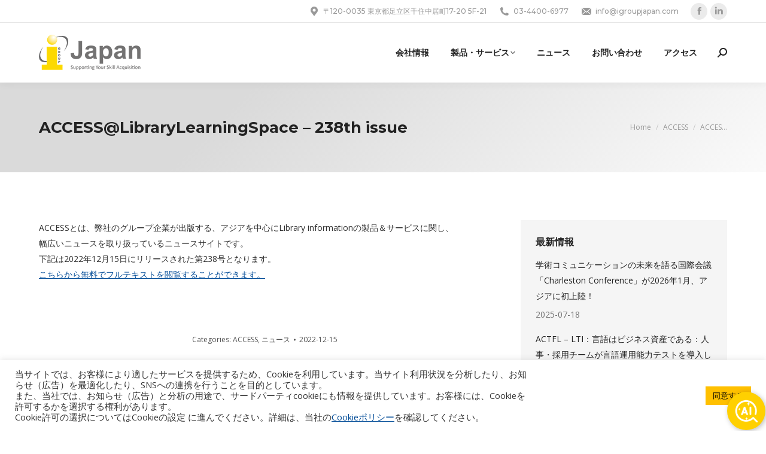

--- FILE ---
content_type: text/html; charset=UTF-8
request_url: https://www.igroupjapan.com/accesslibrarylearningspace-238th-issue/
body_size: 24980
content:
<!DOCTYPE html>
<!--[if !(IE 6) | !(IE 7) | !(IE 8)  ]><!-->
<html lang="ja" prefix="og: https://ogp.me/ns#" class="no-js">
<!--<![endif]-->
<head>
	<meta charset="UTF-8" />
				<meta name="viewport" content="width=device-width, initial-scale=1, maximum-scale=1, user-scalable=0"/>
			<meta name="theme-color" content="#ffc000"/>	<link rel="profile" href="https://gmpg.org/xfn/11" />
	
<!-- Search Engine Optimization by Rank Math - https://rankmath.com/ -->
<title>ACCESS@LibraryLearningSpace - 238th issue - iGroup Japan</title>
<meta name="description" content="ACCESSとは、弊社のグループ企業が出版する、アジアを中心にLibrary informationの製品＆サービスに関し、幅広いニュースを取り扱っているニュースサイトです。下記は2022年12月15日にリリースされた第238号となります。"/>
<meta name="robots" content="index, follow, max-snippet:-1, max-video-preview:-1, max-image-preview:large"/>
<link rel="canonical" href="https://www.igroupjapan.com/accesslibrarylearningspace-238th-issue/" />
<meta property="og:locale" content="ja_JP" />
<meta property="og:type" content="article" />
<meta property="og:title" content="ACCESS@LibraryLearningSpace - 238th issue - iGroup Japan" />
<meta property="og:description" content="ACCESSとは、弊社のグループ企業が出版する、アジアを中心にLibrary informationの製品＆サービスに関し、幅広いニュースを取り扱っているニュースサイトです。下記は2022年12月15日にリリースされた第238号となります。" />
<meta property="og:url" content="https://www.igroupjapan.com/accesslibrarylearningspace-238th-issue/" />
<meta property="og:site_name" content="iGroup Japan" />
<meta property="article:section" content="ACCESS" />
<meta property="og:updated_time" content="2022-12-15T14:49:49+09:00" />
<meta property="og:image" content="https://www.igroupjapan.com/wp-content/uploads/2021/11/thb-access-600x400-1.jpg" />
<meta property="og:image:secure_url" content="https://www.igroupjapan.com/wp-content/uploads/2021/11/thb-access-600x400-1.jpg" />
<meta property="og:image:width" content="600" />
<meta property="og:image:height" content="400" />
<meta property="og:image:alt" content="ACCESS@LibraryLearningSpace &#8211; 238th issue" />
<meta property="og:image:type" content="image/jpeg" />
<meta property="article:published_time" content="2022-12-15T14:25:34+09:00" />
<meta property="article:modified_time" content="2022-12-15T14:49:49+09:00" />
<meta name="twitter:card" content="summary_large_image" />
<meta name="twitter:title" content="ACCESS@LibraryLearningSpace - 238th issue - iGroup Japan" />
<meta name="twitter:description" content="ACCESSとは、弊社のグループ企業が出版する、アジアを中心にLibrary informationの製品＆サービスに関し、幅広いニュースを取り扱っているニュースサイトです。下記は2022年12月15日にリリースされた第238号となります。" />
<meta name="twitter:image" content="https://www.igroupjapan.com/wp-content/uploads/2021/11/thb-access-600x400-1.jpg" />
<meta name="twitter:label1" content="によって書かれた" />
<meta name="twitter:data1" content="iGroup Japan" />
<meta name="twitter:label2" content="読む時間" />
<meta name="twitter:data2" content="一分未満" />
<script type="application/ld+json" class="rank-math-schema">{"@context":"https://schema.org","@graph":[{"@type":["Person","Organization"],"@id":"https://www.igroupjapan.com/#person","name":"iGroup Japan"},{"@type":"WebSite","@id":"https://www.igroupjapan.com/#website","url":"https://www.igroupjapan.com","name":"iGroup Japan","publisher":{"@id":"https://www.igroupjapan.com/#person"},"inLanguage":"ja"},{"@type":"ImageObject","@id":"https://www.igroupjapan.com/wp-content/uploads/2021/11/thb-access-600x400-1.jpg","url":"https://www.igroupjapan.com/wp-content/uploads/2021/11/thb-access-600x400-1.jpg","width":"600","height":"400","inLanguage":"ja"},{"@type":"WebPage","@id":"https://www.igroupjapan.com/accesslibrarylearningspace-238th-issue/#webpage","url":"https://www.igroupjapan.com/accesslibrarylearningspace-238th-issue/","name":"ACCESS@LibraryLearningSpace - 238th issue - iGroup Japan","datePublished":"2022-12-15T14:25:34+09:00","dateModified":"2022-12-15T14:49:49+09:00","isPartOf":{"@id":"https://www.igroupjapan.com/#website"},"primaryImageOfPage":{"@id":"https://www.igroupjapan.com/wp-content/uploads/2021/11/thb-access-600x400-1.jpg"},"inLanguage":"ja"},{"@type":"Person","@id":"https://www.igroupjapan.com/author/55774899_i-japan/","name":"iGroup Japan","url":"https://www.igroupjapan.com/author/55774899_i-japan/","image":{"@type":"ImageObject","@id":"https://secure.gravatar.com/avatar/c8676f0c6db28b3f1b2d831c132dc21e7f53afccd302fcf0b3e8b876c4759093?s=96&amp;d=mm&amp;r=g","url":"https://secure.gravatar.com/avatar/c8676f0c6db28b3f1b2d831c132dc21e7f53afccd302fcf0b3e8b876c4759093?s=96&amp;d=mm&amp;r=g","caption":"iGroup Japan","inLanguage":"ja"}},{"@type":"BlogPosting","headline":"ACCESS@LibraryLearningSpace - 238th issue - iGroup Japan","datePublished":"2022-12-15T14:25:34+09:00","dateModified":"2022-12-15T14:49:49+09:00","articleSection":"ACCESS, \u30cb\u30e5\u30fc\u30b9","author":{"@id":"https://www.igroupjapan.com/author/55774899_i-japan/","name":"iGroup Japan"},"publisher":{"@id":"https://www.igroupjapan.com/#person"},"description":"ACCESS\u3068\u306f\u3001\u5f0a\u793e\u306e\u30b0\u30eb\u30fc\u30d7\u4f01\u696d\u304c\u51fa\u7248\u3059\u308b\u3001\u30a2\u30b8\u30a2\u3092\u4e2d\u5fc3\u306bLibrary information\u306e\u88fd\u54c1\uff06\u30b5\u30fc\u30d3\u30b9\u306b\u95a2\u3057\u3001\u5e45\u5e83\u3044\u30cb\u30e5\u30fc\u30b9\u3092\u53d6\u308a\u6271\u3063\u3066\u3044\u308b\u30cb\u30e5\u30fc\u30b9\u30b5\u30a4\u30c8\u3067\u3059\u3002\u4e0b\u8a18\u306f2022\u5e7412\u670815\u65e5\u306b\u30ea\u30ea\u30fc\u30b9\u3055\u308c\u305f\u7b2c238\u53f7\u3068\u306a\u308a\u307e\u3059\u3002","name":"ACCESS@LibraryLearningSpace - 238th issue - iGroup Japan","@id":"https://www.igroupjapan.com/accesslibrarylearningspace-238th-issue/#richSnippet","isPartOf":{"@id":"https://www.igroupjapan.com/accesslibrarylearningspace-238th-issue/#webpage"},"image":{"@id":"https://www.igroupjapan.com/wp-content/uploads/2021/11/thb-access-600x400-1.jpg"},"inLanguage":"ja","mainEntityOfPage":{"@id":"https://www.igroupjapan.com/accesslibrarylearningspace-238th-issue/#webpage"}}]}</script>
<!-- /Rank Math WordPress SEO プラグイン -->

<link rel='dns-prefetch' href='//www.googletagmanager.com' />
<link rel='dns-prefetch' href='//fonts.googleapis.com' />
<link rel="alternate" type="application/rss+xml" title="iGroup Japan &raquo; フィード" href="https://www.igroupjapan.com/feed/" />
<link rel="alternate" type="application/rss+xml" title="iGroup Japan &raquo; コメントフィード" href="https://www.igroupjapan.com/comments/feed/" />

<!-- WP Webmaster plugin by Crunchify.com --><meta property="og:image" content="https://www.igroupjapan.com/wp-content/uploads/2020/10/ijapan.jpg">
<meta name="msvalidate.01" content="B413D76041323B723FE8240794D28319" />
<!-- /WP Webmaster plugin -->

<link rel="alternate" title="oEmbed (JSON)" type="application/json+oembed" href="https://www.igroupjapan.com/wp-json/oembed/1.0/embed?url=https%3A%2F%2Fwww.igroupjapan.com%2Faccesslibrarylearningspace-238th-issue%2F" />
<link rel="alternate" title="oEmbed (XML)" type="text/xml+oembed" href="https://www.igroupjapan.com/wp-json/oembed/1.0/embed?url=https%3A%2F%2Fwww.igroupjapan.com%2Faccesslibrarylearningspace-238th-issue%2F&#038;format=xml" />
<style id='wp-img-auto-sizes-contain-inline-css'>
img:is([sizes=auto i],[sizes^="auto," i]){contain-intrinsic-size:3000px 1500px}
/*# sourceURL=wp-img-auto-sizes-contain-inline-css */
</style>
<style id='wp-emoji-styles-inline-css'>

	img.wp-smiley, img.emoji {
		display: inline !important;
		border: none !important;
		box-shadow: none !important;
		height: 1em !important;
		width: 1em !important;
		margin: 0 0.07em !important;
		vertical-align: -0.1em !important;
		background: none !important;
		padding: 0 !important;
	}
/*# sourceURL=wp-emoji-styles-inline-css */
</style>
<style id='classic-theme-styles-inline-css'>
/*! This file is auto-generated */
.wp-block-button__link{color:#fff;background-color:#32373c;border-radius:9999px;box-shadow:none;text-decoration:none;padding:calc(.667em + 2px) calc(1.333em + 2px);font-size:1.125em}.wp-block-file__button{background:#32373c;color:#fff;text-decoration:none}
/*# sourceURL=/wp-includes/css/classic-themes.min.css */
</style>
<link rel='stylesheet' id='contact-form-7-css' href='https://www.igroupjapan.com/wp-content/plugins/contact-form-7/includes/css/styles.css?ver=6.1.4' media='all' />
<link rel='stylesheet' id='cookie-law-info-css' href='https://www.igroupjapan.com/wp-content/plugins/cookie-law-info/legacy/public/css/cookie-law-info-public.css?ver=3.3.9.1' media='all' />
<link rel='stylesheet' id='cookie-law-info-gdpr-css' href='https://www.igroupjapan.com/wp-content/plugins/cookie-law-info/legacy/public/css/cookie-law-info-gdpr.css?ver=3.3.9.1' media='all' />
<link rel='stylesheet' id='the7-font-css' href='https://www.igroupjapan.com/wp-content/themes/dt-the7/fonts/icomoon-the7-font/icomoon-the7-font.min.css?ver=14.0.1.1' media='all' />
<link rel='stylesheet' id='the7-awesome-fonts-css' href='https://www.igroupjapan.com/wp-content/themes/dt-the7/fonts/FontAwesome/css/all.min.css?ver=14.0.1.1' media='all' />
<link rel='stylesheet' id='the7-fontello-css' href='https://www.igroupjapan.com/wp-content/themes/dt-the7/fonts/fontello/css/fontello.min.css?ver=14.0.1.1' media='all' />
<link rel='stylesheet' id='dflip-style-css' href='https://www.igroupjapan.com/wp-content/plugins/3d-flipbook-dflip-lite/assets/css/dflip.min.css?ver=2.4.20' media='all' />
<link rel='stylesheet' id='dashicons-css' href='https://www.igroupjapan.com/wp-includes/css/dashicons.min.css?ver=6.9' media='all' />
<link rel='stylesheet' id='a-z-listing-css' href='https://www.igroupjapan.com/wp-content/plugins/a-z-listing/css/a-z-listing-default.css?ver=4.3.1' media='all' />
<link rel='stylesheet' id='js_composer_front-css' href='https://www.igroupjapan.com/wp-content/plugins/js_composer/assets/css/js_composer.min.css?ver=8.7.2' media='all' />
<link rel='stylesheet' id='dt-web-fonts-css' href='https://fonts.googleapis.com/css?family=Montserrat:400,500,600,700%7COpen+Sans:400,600,700%7CRaleway:400,600,700%7CRoboto:400,500,600,700&#038;display=swap' media='all' />
<link rel='stylesheet' id='dt-main-css' href='https://www.igroupjapan.com/wp-content/themes/dt-the7/css/main.min.css?ver=14.0.1.1' media='all' />
<style id='dt-main-inline-css'>
body #load {
  display: block;
  height: 100%;
  overflow: hidden;
  position: fixed;
  width: 100%;
  z-index: 9901;
  opacity: 1;
  visibility: visible;
  transition: all .35s ease-out;
}
.load-wrap {
  width: 100%;
  height: 100%;
  background-position: center center;
  background-repeat: no-repeat;
  text-align: center;
  display: -ms-flexbox;
  display: -ms-flex;
  display: flex;
  -ms-align-items: center;
  -ms-flex-align: center;
  align-items: center;
  -ms-flex-flow: column wrap;
  flex-flow: column wrap;
  -ms-flex-pack: center;
  -ms-justify-content: center;
  justify-content: center;
}
.load-wrap > svg {
  position: absolute;
  top: 50%;
  left: 50%;
  transform: translate(-50%,-50%);
}
#load {
  background: var(--the7-elementor-beautiful-loading-bg,#ffffff);
  --the7-beautiful-spinner-color2: var(--the7-beautiful-spinner-color,#ffc000);
}

/*# sourceURL=dt-main-inline-css */
</style>
<link rel='stylesheet' id='the7-custom-scrollbar-css' href='https://www.igroupjapan.com/wp-content/themes/dt-the7/lib/custom-scrollbar/custom-scrollbar.min.css?ver=14.0.1.1' media='all' />
<link rel='stylesheet' id='the7-wpbakery-css' href='https://www.igroupjapan.com/wp-content/themes/dt-the7/css/wpbakery.min.css?ver=14.0.1.1' media='all' />
<link rel='stylesheet' id='the7-core-css' href='https://www.igroupjapan.com/wp-content/plugins/dt-the7-core/assets/css/post-type.min.css?ver=2.7.12' media='all' />
<link rel='stylesheet' id='the7-css-vars-css' href='https://www.igroupjapan.com/wp-content/uploads/the7-css/css-vars.css?ver=1cf28b3d82fa' media='all' />
<link rel='stylesheet' id='dt-custom-css' href='https://www.igroupjapan.com/wp-content/uploads/the7-css/custom.css?ver=1cf28b3d82fa' media='all' />
<link rel='stylesheet' id='dt-media-css' href='https://www.igroupjapan.com/wp-content/uploads/the7-css/media.css?ver=1cf28b3d82fa' media='all' />
<link rel='stylesheet' id='the7-mega-menu-css' href='https://www.igroupjapan.com/wp-content/uploads/the7-css/mega-menu.css?ver=1cf28b3d82fa' media='all' />
<link rel='stylesheet' id='the7-elements-css' href='https://www.igroupjapan.com/wp-content/uploads/the7-css/post-type-dynamic.css?ver=1cf28b3d82fa' media='all' />
<link rel='stylesheet' id='style-css' href='https://www.igroupjapan.com/wp-content/themes/dt-the7-child/style.css?ver=14.0.1.1' media='all' />
<script src="https://www.igroupjapan.com/wp-includes/js/jquery/jquery.min.js?ver=3.7.1" id="jquery-core-js"></script>
<script src="https://www.igroupjapan.com/wp-includes/js/jquery/jquery-migrate.min.js?ver=3.4.1" id="jquery-migrate-js"></script>
<script id="cookie-law-info-js-extra">
var Cli_Data = {"nn_cookie_ids":[],"cookielist":[],"non_necessary_cookies":[],"ccpaEnabled":"","ccpaRegionBased":"","ccpaBarEnabled":"","strictlyEnabled":["necessary","obligatoire"],"ccpaType":"gdpr","js_blocking":"1","custom_integration":"","triggerDomRefresh":"","secure_cookies":""};
var cli_cookiebar_settings = {"animate_speed_hide":"500","animate_speed_show":"500","background":"#FFF","border":"#b1a6a6c2","border_on":"","button_1_button_colour":"#ffc000","button_1_button_hover":"#cc9a00","button_1_link_colour":"#000000","button_1_as_button":"1","button_1_new_win":"","button_2_button_colour":"#333","button_2_button_hover":"#292929","button_2_link_colour":"#444","button_2_as_button":"","button_2_hidebar":"","button_3_button_colour":"#dedfe0","button_3_button_hover":"#b2b2b3","button_3_link_colour":"#333333","button_3_as_button":"1","button_3_new_win":"","button_4_button_colour":"#dedfe0","button_4_button_hover":"#b2b2b3","button_4_link_colour":"#333333","button_4_as_button":"1","button_7_button_colour":"#ffc000","button_7_button_hover":"#cc9a00","button_7_link_colour":"#000000","button_7_as_button":"1","button_7_new_win":"","font_family":"inherit","header_fix":"","notify_animate_hide":"1","notify_animate_show":"","notify_div_id":"#cookie-law-info-bar","notify_position_horizontal":"right","notify_position_vertical":"bottom","scroll_close":"","scroll_close_reload":"","accept_close_reload":"","reject_close_reload":"","showagain_tab":"","showagain_background":"#fff","showagain_border":"#000","showagain_div_id":"#cookie-law-info-again","showagain_x_position":"100px","text":"#333333","show_once_yn":"","show_once":"10000","logging_on":"","as_popup":"","popup_overlay":"1","bar_heading_text":"","cookie_bar_as":"banner","popup_showagain_position":"bottom-right","widget_position":"left"};
var log_object = {"ajax_url":"https://www.igroupjapan.com/wp-admin/admin-ajax.php"};
//# sourceURL=cookie-law-info-js-extra
</script>
<script src="https://www.igroupjapan.com/wp-content/plugins/cookie-law-info/legacy/public/js/cookie-law-info-public.js?ver=3.3.9.1" id="cookie-law-info-js"></script>
<script id="dt-above-fold-js-extra">
var dtLocal = {"themeUrl":"https://www.igroupjapan.com/wp-content/themes/dt-the7","passText":"To view this protected post, enter the password below:","moreButtonText":{"loading":"Loading...","loadMore":"Load more"},"postID":"10991","ajaxurl":"https://www.igroupjapan.com/wp-admin/admin-ajax.php","REST":{"baseUrl":"https://www.igroupjapan.com/wp-json/the7/v1","endpoints":{"sendMail":"/send-mail"}},"contactMessages":{"required":"One or more fields have an error. Please check and try again.","terms":"Please accept the privacy policy.","fillTheCaptchaError":"Please, fill the captcha."},"captchaSiteKey":"","ajaxNonce":"886ec4d60a","pageData":"","themeSettings":{"smoothScroll":"off","lazyLoading":false,"desktopHeader":{"height":100},"ToggleCaptionEnabled":"disabled","ToggleCaption":"Navigation","floatingHeader":{"showAfter":140,"showMenu":true,"height":70,"logo":{"showLogo":true,"html":"\u003Cimg class=\" preload-me\" src=\"https://www.igroupjapan.com/wp-content/uploads/2021/02/igroupjapan-2021logo-60.png\" srcset=\"https://www.igroupjapan.com/wp-content/uploads/2021/02/igroupjapan-2021logo-60.png 170w, https://www.igroupjapan.com/wp-content/uploads/2021/02/igroupjapan-2021logo-120.png 340w\" width=\"170\" height=\"60\"   sizes=\"170px\" alt=\"iGroup Japan\" /\u003E","url":"https://www.igroupjapan.com/"}},"topLine":{"floatingTopLine":{"logo":{"showLogo":false,"html":""}}},"mobileHeader":{"firstSwitchPoint":992,"secondSwitchPoint":778,"firstSwitchPointHeight":70,"secondSwitchPointHeight":60,"mobileToggleCaptionEnabled":"disabled","mobileToggleCaption":"Menu"},"stickyMobileHeaderFirstSwitch":{"logo":{"html":"\u003Cimg class=\" preload-me\" src=\"https://www.igroupjapan.com/wp-content/uploads/2021/02/igroupjapan-2021logo-60.png\" srcset=\"https://www.igroupjapan.com/wp-content/uploads/2021/02/igroupjapan-2021logo-60.png 170w, https://www.igroupjapan.com/wp-content/uploads/2021/02/igroupjapan-2021logo-120.png 340w\" width=\"170\" height=\"60\"   sizes=\"170px\" alt=\"iGroup Japan\" /\u003E"}},"stickyMobileHeaderSecondSwitch":{"logo":{"html":"\u003Cimg class=\" preload-me\" src=\"https://www.igroupjapan.com/wp-content/uploads/2021/02/igroupjapan-2021logo-60.png\" srcset=\"https://www.igroupjapan.com/wp-content/uploads/2021/02/igroupjapan-2021logo-60.png 170w, https://www.igroupjapan.com/wp-content/uploads/2021/02/igroupjapan-2021logo-120.png 340w\" width=\"170\" height=\"60\"   sizes=\"170px\" alt=\"iGroup Japan\" /\u003E"}},"sidebar":{"switchPoint":990},"boxedWidth":"1280px"},"VCMobileScreenWidth":"778"};
var dtShare = {"shareButtonText":{"facebook":"Share on Facebook","twitter":"Share on X","pinterest":"Pin it","linkedin":"Share on Linkedin","whatsapp":"Share on Whatsapp"},"overlayOpacity":"85"};
//# sourceURL=dt-above-fold-js-extra
</script>
<script src="https://www.igroupjapan.com/wp-content/themes/dt-the7/js/above-the-fold.min.js?ver=14.0.1.1" id="dt-above-fold-js"></script>

<!-- Site Kit によって追加された Google タグ（gtag.js）スニペット -->
<!-- Google アナリティクス スニペット (Site Kit が追加) -->
<script src="https://www.googletagmanager.com/gtag/js?id=G-DHVM34JQY4" id="google_gtagjs-js" async></script>
<script id="google_gtagjs-js-after">
window.dataLayer = window.dataLayer || [];function gtag(){dataLayer.push(arguments);}
gtag("set","linker",{"domains":["www.igroupjapan.com"]});
gtag("js", new Date());
gtag("set", "developer_id.dZTNiMT", true);
gtag("config", "G-DHVM34JQY4");
 window._googlesitekit = window._googlesitekit || {}; window._googlesitekit.throttledEvents = []; window._googlesitekit.gtagEvent = (name, data) => { var key = JSON.stringify( { name, data } ); if ( !! window._googlesitekit.throttledEvents[ key ] ) { return; } window._googlesitekit.throttledEvents[ key ] = true; setTimeout( () => { delete window._googlesitekit.throttledEvents[ key ]; }, 5 ); gtag( "event", name, { ...data, event_source: "site-kit" } ); }; 
//# sourceURL=google_gtagjs-js-after
</script>
<script></script><link rel="https://api.w.org/" href="https://www.igroupjapan.com/wp-json/" /><link rel="alternate" title="JSON" type="application/json" href="https://www.igroupjapan.com/wp-json/wp/v2/posts/10991" /><link rel="EditURI" type="application/rsd+xml" title="RSD" href="https://www.igroupjapan.com/xmlrpc.php?rsd" />
<meta name="generator" content="WordPress 6.9" />
<link rel='shortlink' href='https://www.igroupjapan.com/?p=10991' />
<meta name="generator" content="Site Kit by Google 1.168.0" /><script type="text/javascript">
(function(url){
	if(/(?:Chrome\/26\.0\.1410\.63 Safari\/537\.31|WordfenceTestMonBot)/.test(navigator.userAgent)){ return; }
	var addEvent = function(evt, handler) {
		if (window.addEventListener) {
			document.addEventListener(evt, handler, false);
		} else if (window.attachEvent) {
			document.attachEvent('on' + evt, handler);
		}
	};
	var removeEvent = function(evt, handler) {
		if (window.removeEventListener) {
			document.removeEventListener(evt, handler, false);
		} else if (window.detachEvent) {
			document.detachEvent('on' + evt, handler);
		}
	};
	var evts = 'contextmenu dblclick drag dragend dragenter dragleave dragover dragstart drop keydown keypress keyup mousedown mousemove mouseout mouseover mouseup mousewheel scroll'.split(' ');
	var logHuman = function() {
		if (window.wfLogHumanRan) { return; }
		window.wfLogHumanRan = true;
		var wfscr = document.createElement('script');
		wfscr.type = 'text/javascript';
		wfscr.async = true;
		wfscr.src = url + '&r=' + Math.random();
		(document.getElementsByTagName('head')[0]||document.getElementsByTagName('body')[0]).appendChild(wfscr);
		for (var i = 0; i < evts.length; i++) {
			removeEvent(evts[i], logHuman);
		}
	};
	for (var i = 0; i < evts.length; i++) {
		addEvent(evts[i], logHuman);
	}
})('//www.igroupjapan.com/?wordfence_lh=1&hid=017B31BE55D65323813829DD5CFED335');
</script><meta name="generator" content="Powered by WPBakery Page Builder - drag and drop page builder for WordPress."/>
<meta name="generator" content="Powered by Slider Revolution 6.7.38 - responsive, Mobile-Friendly Slider Plugin for WordPress with comfortable drag and drop interface." />
<script type="text/javascript" id="the7-loader-script">
document.addEventListener("DOMContentLoaded", function(event) {
	var load = document.getElementById("load");
	if(!load.classList.contains('loader-removed')){
		var removeLoading = setTimeout(function() {
			load.className += " loader-removed";
		}, 300);
	}
});
</script>
		<link rel="icon" href="https://www.igroupjapan.com/wp-content/uploads/2020/10/cropped-favicon-32x32.png" sizes="32x32" />
<link rel="icon" href="https://www.igroupjapan.com/wp-content/uploads/2020/10/cropped-favicon-192x192.png" sizes="192x192" />
<link rel="apple-touch-icon" href="https://www.igroupjapan.com/wp-content/uploads/2020/10/cropped-favicon-180x180.png" />
<meta name="msapplication-TileImage" content="https://www.igroupjapan.com/wp-content/uploads/2020/10/cropped-favicon-270x270.png" />
<script>function setREVStartSize(e){
			//window.requestAnimationFrame(function() {
				window.RSIW = window.RSIW===undefined ? window.innerWidth : window.RSIW;
				window.RSIH = window.RSIH===undefined ? window.innerHeight : window.RSIH;
				try {
					var pw = document.getElementById(e.c).parentNode.offsetWidth,
						newh;
					pw = pw===0 || isNaN(pw) || (e.l=="fullwidth" || e.layout=="fullwidth") ? window.RSIW : pw;
					e.tabw = e.tabw===undefined ? 0 : parseInt(e.tabw);
					e.thumbw = e.thumbw===undefined ? 0 : parseInt(e.thumbw);
					e.tabh = e.tabh===undefined ? 0 : parseInt(e.tabh);
					e.thumbh = e.thumbh===undefined ? 0 : parseInt(e.thumbh);
					e.tabhide = e.tabhide===undefined ? 0 : parseInt(e.tabhide);
					e.thumbhide = e.thumbhide===undefined ? 0 : parseInt(e.thumbhide);
					e.mh = e.mh===undefined || e.mh=="" || e.mh==="auto" ? 0 : parseInt(e.mh,0);
					if(e.layout==="fullscreen" || e.l==="fullscreen")
						newh = Math.max(e.mh,window.RSIH);
					else{
						e.gw = Array.isArray(e.gw) ? e.gw : [e.gw];
						for (var i in e.rl) if (e.gw[i]===undefined || e.gw[i]===0) e.gw[i] = e.gw[i-1];
						e.gh = e.el===undefined || e.el==="" || (Array.isArray(e.el) && e.el.length==0)? e.gh : e.el;
						e.gh = Array.isArray(e.gh) ? e.gh : [e.gh];
						for (var i in e.rl) if (e.gh[i]===undefined || e.gh[i]===0) e.gh[i] = e.gh[i-1];
											
						var nl = new Array(e.rl.length),
							ix = 0,
							sl;
						e.tabw = e.tabhide>=pw ? 0 : e.tabw;
						e.thumbw = e.thumbhide>=pw ? 0 : e.thumbw;
						e.tabh = e.tabhide>=pw ? 0 : e.tabh;
						e.thumbh = e.thumbhide>=pw ? 0 : e.thumbh;
						for (var i in e.rl) nl[i] = e.rl[i]<window.RSIW ? 0 : e.rl[i];
						sl = nl[0];
						for (var i in nl) if (sl>nl[i] && nl[i]>0) { sl = nl[i]; ix=i;}
						var m = pw>(e.gw[ix]+e.tabw+e.thumbw) ? 1 : (pw-(e.tabw+e.thumbw)) / (e.gw[ix]);
						newh =  (e.gh[ix] * m) + (e.tabh + e.thumbh);
					}
					var el = document.getElementById(e.c);
					if (el!==null && el) el.style.height = newh+"px";
					el = document.getElementById(e.c+"_wrapper");
					if (el!==null && el) {
						el.style.height = newh+"px";
						el.style.display = "block";
					}
				} catch(e){
					console.log("Failure at Presize of Slider:" + e)
				}
			//});
		  };</script>
		<style id="wp-custom-css">
			.grecaptcha-badge{
	display: none;
}		</style>
		<noscript><style> .wpb_animate_when_almost_visible { opacity: 1; }</style></noscript><style id='global-styles-inline-css'>
:root{--wp--preset--aspect-ratio--square: 1;--wp--preset--aspect-ratio--4-3: 4/3;--wp--preset--aspect-ratio--3-4: 3/4;--wp--preset--aspect-ratio--3-2: 3/2;--wp--preset--aspect-ratio--2-3: 2/3;--wp--preset--aspect-ratio--16-9: 16/9;--wp--preset--aspect-ratio--9-16: 9/16;--wp--preset--color--black: #000000;--wp--preset--color--cyan-bluish-gray: #abb8c3;--wp--preset--color--white: #FFF;--wp--preset--color--pale-pink: #f78da7;--wp--preset--color--vivid-red: #cf2e2e;--wp--preset--color--luminous-vivid-orange: #ff6900;--wp--preset--color--luminous-vivid-amber: #fcb900;--wp--preset--color--light-green-cyan: #7bdcb5;--wp--preset--color--vivid-green-cyan: #00d084;--wp--preset--color--pale-cyan-blue: #8ed1fc;--wp--preset--color--vivid-cyan-blue: #0693e3;--wp--preset--color--vivid-purple: #9b51e0;--wp--preset--color--accent: #ffc000;--wp--preset--color--dark-gray: #111;--wp--preset--color--light-gray: #767676;--wp--preset--gradient--vivid-cyan-blue-to-vivid-purple: linear-gradient(135deg,rgb(6,147,227) 0%,rgb(155,81,224) 100%);--wp--preset--gradient--light-green-cyan-to-vivid-green-cyan: linear-gradient(135deg,rgb(122,220,180) 0%,rgb(0,208,130) 100%);--wp--preset--gradient--luminous-vivid-amber-to-luminous-vivid-orange: linear-gradient(135deg,rgb(252,185,0) 0%,rgb(255,105,0) 100%);--wp--preset--gradient--luminous-vivid-orange-to-vivid-red: linear-gradient(135deg,rgb(255,105,0) 0%,rgb(207,46,46) 100%);--wp--preset--gradient--very-light-gray-to-cyan-bluish-gray: linear-gradient(135deg,rgb(238,238,238) 0%,rgb(169,184,195) 100%);--wp--preset--gradient--cool-to-warm-spectrum: linear-gradient(135deg,rgb(74,234,220) 0%,rgb(151,120,209) 20%,rgb(207,42,186) 40%,rgb(238,44,130) 60%,rgb(251,105,98) 80%,rgb(254,248,76) 100%);--wp--preset--gradient--blush-light-purple: linear-gradient(135deg,rgb(255,206,236) 0%,rgb(152,150,240) 100%);--wp--preset--gradient--blush-bordeaux: linear-gradient(135deg,rgb(254,205,165) 0%,rgb(254,45,45) 50%,rgb(107,0,62) 100%);--wp--preset--gradient--luminous-dusk: linear-gradient(135deg,rgb(255,203,112) 0%,rgb(199,81,192) 50%,rgb(65,88,208) 100%);--wp--preset--gradient--pale-ocean: linear-gradient(135deg,rgb(255,245,203) 0%,rgb(182,227,212) 50%,rgb(51,167,181) 100%);--wp--preset--gradient--electric-grass: linear-gradient(135deg,rgb(202,248,128) 0%,rgb(113,206,126) 100%);--wp--preset--gradient--midnight: linear-gradient(135deg,rgb(2,3,129) 0%,rgb(40,116,252) 100%);--wp--preset--font-size--small: 13px;--wp--preset--font-size--medium: 20px;--wp--preset--font-size--large: 36px;--wp--preset--font-size--x-large: 42px;--wp--preset--spacing--20: 0.44rem;--wp--preset--spacing--30: 0.67rem;--wp--preset--spacing--40: 1rem;--wp--preset--spacing--50: 1.5rem;--wp--preset--spacing--60: 2.25rem;--wp--preset--spacing--70: 3.38rem;--wp--preset--spacing--80: 5.06rem;--wp--preset--shadow--natural: 6px 6px 9px rgba(0, 0, 0, 0.2);--wp--preset--shadow--deep: 12px 12px 50px rgba(0, 0, 0, 0.4);--wp--preset--shadow--sharp: 6px 6px 0px rgba(0, 0, 0, 0.2);--wp--preset--shadow--outlined: 6px 6px 0px -3px rgb(255, 255, 255), 6px 6px rgb(0, 0, 0);--wp--preset--shadow--crisp: 6px 6px 0px rgb(0, 0, 0);}:where(.is-layout-flex){gap: 0.5em;}:where(.is-layout-grid){gap: 0.5em;}body .is-layout-flex{display: flex;}.is-layout-flex{flex-wrap: wrap;align-items: center;}.is-layout-flex > :is(*, div){margin: 0;}body .is-layout-grid{display: grid;}.is-layout-grid > :is(*, div){margin: 0;}:where(.wp-block-columns.is-layout-flex){gap: 2em;}:where(.wp-block-columns.is-layout-grid){gap: 2em;}:where(.wp-block-post-template.is-layout-flex){gap: 1.25em;}:where(.wp-block-post-template.is-layout-grid){gap: 1.25em;}.has-black-color{color: var(--wp--preset--color--black) !important;}.has-cyan-bluish-gray-color{color: var(--wp--preset--color--cyan-bluish-gray) !important;}.has-white-color{color: var(--wp--preset--color--white) !important;}.has-pale-pink-color{color: var(--wp--preset--color--pale-pink) !important;}.has-vivid-red-color{color: var(--wp--preset--color--vivid-red) !important;}.has-luminous-vivid-orange-color{color: var(--wp--preset--color--luminous-vivid-orange) !important;}.has-luminous-vivid-amber-color{color: var(--wp--preset--color--luminous-vivid-amber) !important;}.has-light-green-cyan-color{color: var(--wp--preset--color--light-green-cyan) !important;}.has-vivid-green-cyan-color{color: var(--wp--preset--color--vivid-green-cyan) !important;}.has-pale-cyan-blue-color{color: var(--wp--preset--color--pale-cyan-blue) !important;}.has-vivid-cyan-blue-color{color: var(--wp--preset--color--vivid-cyan-blue) !important;}.has-vivid-purple-color{color: var(--wp--preset--color--vivid-purple) !important;}.has-black-background-color{background-color: var(--wp--preset--color--black) !important;}.has-cyan-bluish-gray-background-color{background-color: var(--wp--preset--color--cyan-bluish-gray) !important;}.has-white-background-color{background-color: var(--wp--preset--color--white) !important;}.has-pale-pink-background-color{background-color: var(--wp--preset--color--pale-pink) !important;}.has-vivid-red-background-color{background-color: var(--wp--preset--color--vivid-red) !important;}.has-luminous-vivid-orange-background-color{background-color: var(--wp--preset--color--luminous-vivid-orange) !important;}.has-luminous-vivid-amber-background-color{background-color: var(--wp--preset--color--luminous-vivid-amber) !important;}.has-light-green-cyan-background-color{background-color: var(--wp--preset--color--light-green-cyan) !important;}.has-vivid-green-cyan-background-color{background-color: var(--wp--preset--color--vivid-green-cyan) !important;}.has-pale-cyan-blue-background-color{background-color: var(--wp--preset--color--pale-cyan-blue) !important;}.has-vivid-cyan-blue-background-color{background-color: var(--wp--preset--color--vivid-cyan-blue) !important;}.has-vivid-purple-background-color{background-color: var(--wp--preset--color--vivid-purple) !important;}.has-black-border-color{border-color: var(--wp--preset--color--black) !important;}.has-cyan-bluish-gray-border-color{border-color: var(--wp--preset--color--cyan-bluish-gray) !important;}.has-white-border-color{border-color: var(--wp--preset--color--white) !important;}.has-pale-pink-border-color{border-color: var(--wp--preset--color--pale-pink) !important;}.has-vivid-red-border-color{border-color: var(--wp--preset--color--vivid-red) !important;}.has-luminous-vivid-orange-border-color{border-color: var(--wp--preset--color--luminous-vivid-orange) !important;}.has-luminous-vivid-amber-border-color{border-color: var(--wp--preset--color--luminous-vivid-amber) !important;}.has-light-green-cyan-border-color{border-color: var(--wp--preset--color--light-green-cyan) !important;}.has-vivid-green-cyan-border-color{border-color: var(--wp--preset--color--vivid-green-cyan) !important;}.has-pale-cyan-blue-border-color{border-color: var(--wp--preset--color--pale-cyan-blue) !important;}.has-vivid-cyan-blue-border-color{border-color: var(--wp--preset--color--vivid-cyan-blue) !important;}.has-vivid-purple-border-color{border-color: var(--wp--preset--color--vivid-purple) !important;}.has-vivid-cyan-blue-to-vivid-purple-gradient-background{background: var(--wp--preset--gradient--vivid-cyan-blue-to-vivid-purple) !important;}.has-light-green-cyan-to-vivid-green-cyan-gradient-background{background: var(--wp--preset--gradient--light-green-cyan-to-vivid-green-cyan) !important;}.has-luminous-vivid-amber-to-luminous-vivid-orange-gradient-background{background: var(--wp--preset--gradient--luminous-vivid-amber-to-luminous-vivid-orange) !important;}.has-luminous-vivid-orange-to-vivid-red-gradient-background{background: var(--wp--preset--gradient--luminous-vivid-orange-to-vivid-red) !important;}.has-very-light-gray-to-cyan-bluish-gray-gradient-background{background: var(--wp--preset--gradient--very-light-gray-to-cyan-bluish-gray) !important;}.has-cool-to-warm-spectrum-gradient-background{background: var(--wp--preset--gradient--cool-to-warm-spectrum) !important;}.has-blush-light-purple-gradient-background{background: var(--wp--preset--gradient--blush-light-purple) !important;}.has-blush-bordeaux-gradient-background{background: var(--wp--preset--gradient--blush-bordeaux) !important;}.has-luminous-dusk-gradient-background{background: var(--wp--preset--gradient--luminous-dusk) !important;}.has-pale-ocean-gradient-background{background: var(--wp--preset--gradient--pale-ocean) !important;}.has-electric-grass-gradient-background{background: var(--wp--preset--gradient--electric-grass) !important;}.has-midnight-gradient-background{background: var(--wp--preset--gradient--midnight) !important;}.has-small-font-size{font-size: var(--wp--preset--font-size--small) !important;}.has-medium-font-size{font-size: var(--wp--preset--font-size--medium) !important;}.has-large-font-size{font-size: var(--wp--preset--font-size--large) !important;}.has-x-large-font-size{font-size: var(--wp--preset--font-size--x-large) !important;}
/*# sourceURL=global-styles-inline-css */
</style>
<link rel='stylesheet' id='the7-stripes-css' href='https://www.igroupjapan.com/wp-content/uploads/the7-css/legacy/stripes.css?ver=1cf28b3d82fa' media='all' />
<link rel='stylesheet' id='cookie-law-info-table-css' href='https://www.igroupjapan.com/wp-content/plugins/cookie-law-info/legacy/public/css/cookie-law-info-table.css?ver=3.3.9.1' media='all' />
<link rel='stylesheet' id='rs-plugin-settings-css' href='//www.igroupjapan.com/wp-content/plugins/revslider/sr6/assets/css/rs6.css?ver=6.7.38' media='all' />
<style id='rs-plugin-settings-inline-css'>
#rs-demo-id {}
/*# sourceURL=rs-plugin-settings-inline-css */
</style>
</head>
<body id="the7-body" class="wp-singular post-template-default single single-post postid-10991 single-format-standard wp-embed-responsive wp-theme-dt-the7 wp-child-theme-dt-the7-child the7-core-ver-2.7.12 no-comments dt-responsive-on right-mobile-menu-close-icon ouside-menu-close-icon mobile-hamburger-close-bg-enable mobile-hamburger-close-bg-hover-enable  fade-medium-mobile-menu-close-icon fade-small-menu-close-icon srcset-enabled btn-flat custom-btn-color custom-btn-hover-color phantom-sticky phantom-shadow-decoration phantom-main-logo-on sticky-mobile-header top-header first-switch-logo-left first-switch-menu-right second-switch-logo-left second-switch-menu-right right-mobile-menu layzr-loading-on no-avatars popup-message-style the7-ver-14.0.1.1 dt-fa-compatibility wpb-js-composer js-comp-ver-8.7.2 vc_responsive">
<!-- The7 14.0.1.1 -->
<div id="load" class="ring-loader">
	<div class="load-wrap">
<style type="text/css">
    .the7-spinner {
        width: 72px;
        height: 72px;
        position: relative;
    }
    .the7-spinner > div {
        border-radius: 50%;
        width: 9px;
        left: 0;
        box-sizing: border-box;
        display: block;
        position: absolute;
        border: 9px solid #fff;
        width: 72px;
        height: 72px;
    }
    .the7-spinner-ring-bg{
        opacity: 0.25;
    }
    div.the7-spinner-ring {
        animation: spinner-animation 0.8s cubic-bezier(1, 1, 1, 1) infinite;
        border-color:var(--the7-beautiful-spinner-color2) transparent transparent transparent;
    }

    @keyframes spinner-animation{
        from{
            transform: rotate(0deg);
        }
        to {
            transform: rotate(360deg);
        }
    }
</style>

<div class="the7-spinner">
    <div class="the7-spinner-ring-bg"></div>
    <div class="the7-spinner-ring"></div>
</div></div>
</div>
<div id="page" >
	<a class="skip-link screen-reader-text" href="#content">Skip to content</a>

<div class="masthead inline-header right widgets full-height shadow-decoration shadow-mobile-header-decoration medium-mobile-menu-icon mobile-menu-icon-bg-on mobile-menu-icon-hover-bg-on dt-parent-menu-clickable show-sub-menu-on-hover" >

	<div class="top-bar full-width-line top-bar-line-hide">
	<div class="top-bar-bg" ></div>
	<div class="mini-widgets left-widgets"></div><div class="right-widgets mini-widgets"><span class="mini-contacts address show-on-desktop near-logo-first-switch in-menu-second-switch"><i class="fa-fw the7-mw-icon-address-bold"></i>〒120-0035 東京都足立区千住中居町17-20 5F-21</span><span class="mini-contacts phone show-on-desktop in-top-bar-left in-top-bar"><i class="fa-fw icomoon-the7-font-the7-phone-05"></i>03-4400-6977</span><span class="mini-contacts email show-on-desktop in-top-bar-left in-top-bar"><i class="fa-fw icomoon-the7-font-the7-mail-05"></i><a href="/cdn-cgi/l/email-protection" class="__cf_email__" data-cfemail="bdd4d3dbd2fdd4dacfd2c8cdd7dccddcd393ded2d0">[email&#160;protected]</a></span><div class="soc-ico show-on-desktop in-menu-first-switch in-menu-second-switch custom-bg disabled-border border-off hover-accent-bg hover-disabled-border  hover-border-off"><a title="Facebook page opens in new window" href="https://www.facebook.com/igroupjapan/" target="_blank" class="facebook"><span class="soc-font-icon"></span><span class="screen-reader-text">Facebook page opens in new window</span></a><a title="Linkedin page opens in new window" href="https://www.linkedin.com/company/ijapan/" target="_blank" class="linkedin"><span class="soc-font-icon"></span><span class="screen-reader-text">Linkedin page opens in new window</span></a></div></div></div>

	<header class="header-bar" role="banner">

		<div class="branding">
	<div id="site-title" class="assistive-text">iGroup Japan</div>
	<div id="site-description" class="assistive-text">スキル獲得をサポート</div>
	<a class="same-logo" href="https://www.igroupjapan.com/"><img class=" preload-me" src="https://www.igroupjapan.com/wp-content/uploads/2021/02/igroupjapan-2021logo-60.png" srcset="https://www.igroupjapan.com/wp-content/uploads/2021/02/igroupjapan-2021logo-60.png 170w, https://www.igroupjapan.com/wp-content/uploads/2021/02/igroupjapan-2021logo-120.png 340w" width="170" height="60"   sizes="170px" alt="iGroup Japan" /></a></div>

		<ul id="primary-menu" class="main-nav underline-decoration l-to-r-line level-arrows-on outside-item-remove-margin"><li class="menu-item menu-item-type-post_type menu-item-object-page menu-item-5434 first depth-0"><a href='https://www.igroupjapan.com/about-us/' data-level='1'><span class="menu-item-text"><span class="menu-text">会社情報</span></span></a></li> <li class="menu-item menu-item-type-custom menu-item-object-custom menu-item-has-children menu-item-5110 has-children depth-0"><a data-level='1' aria-haspopup='true' aria-expanded='false'><span class="menu-item-text"><span class="menu-text">製品・サービス</span></span></a><ul class="sub-nav hover-style-bg level-arrows-on" role="group"><li class="menu-item menu-item-type-post_type menu-item-object-page menu-item-5204 first depth-1"><a href='https://www.igroupjapan.com/contents/' data-level='2'><span class="menu-item-text"><span class="menu-text">コンテンツ</span></span></a></li> <li class="menu-item menu-item-type-post_type menu-item-object-page menu-item-5130 depth-1"><a href='https://www.igroupjapan.com/solution/' data-level='2'><span class="menu-item-text"><span class="menu-text">ソリューション</span></span></a></li> <li class="menu-item menu-item-type-post_type menu-item-object-page menu-item-5131 depth-1"><a href='https://www.igroupjapan.com/academic-publishing-development/' data-level='2'><span class="menu-item-text"><span class="menu-text">学術出版開発</span></span></a></li> </ul></li> <li class="menu-item menu-item-type-post_type menu-item-object-page menu-item-5126 depth-0"><a href='https://www.igroupjapan.com/news/' data-level='1'><span class="menu-item-text"><span class="menu-text">ニュース</span></span></a></li> <li class="menu-item menu-item-type-post_type menu-item-object-page menu-item-5127 depth-0"><a href='https://www.igroupjapan.com/contact/' data-level='1'><span class="menu-item-text"><span class="menu-text">お問い合わせ</span></span></a></li> <li class="menu-item menu-item-type-post_type menu-item-object-page menu-item-5128 last depth-0"><a href='https://www.igroupjapan.com/access/' data-level='1'><span class="menu-item-text"><span class="menu-text">アクセス</span></span></a></li> </ul>
		<div class="mini-widgets"><div class="mini-search show-on-desktop near-logo-first-switch near-logo-second-switch popup-search custom-icon"><form class="searchform mini-widget-searchform" role="search" method="get" action="https://www.igroupjapan.com/">

	<div class="screen-reader-text">Search:</div>

	
		<a href="" class="submit text-disable"><i class=" mw-icon the7-mw-icon-search-bold"></i></a>
		<div class="popup-search-wrap">
			<input type="text" aria-label="Search" class="field searchform-s" name="s" value="" placeholder="Search..." title="Search form"/>
			<a href="" class="search-icon"  aria-label="Search"><i class="the7-mw-icon-search-bold" aria-hidden="true"></i></a>
		</div>

			<input type="submit" class="assistive-text searchsubmit" value="Go!"/>
</form>
</div></div>
	</header>

</div>
<div role="navigation" aria-label="Main Menu" class="dt-mobile-header mobile-menu-show-divider">
	<div class="dt-close-mobile-menu-icon" aria-label="Close" role="button" tabindex="0"><div class="close-line-wrap"><span class="close-line"></span><span class="close-line"></span><span class="close-line"></span></div></div>	<ul id="mobile-menu" class="mobile-main-nav">
		<li class="menu-item menu-item-type-post_type menu-item-object-page menu-item-5434 first depth-0"><a href='https://www.igroupjapan.com/about-us/' data-level='1'><span class="menu-item-text"><span class="menu-text">会社情報</span></span></a></li> <li class="menu-item menu-item-type-custom menu-item-object-custom menu-item-has-children menu-item-5110 has-children depth-0"><a data-level='1' aria-haspopup='true' aria-expanded='false'><span class="menu-item-text"><span class="menu-text">製品・サービス</span></span></a><ul class="sub-nav hover-style-bg level-arrows-on" role="group"><li class="menu-item menu-item-type-post_type menu-item-object-page menu-item-5204 first depth-1"><a href='https://www.igroupjapan.com/contents/' data-level='2'><span class="menu-item-text"><span class="menu-text">コンテンツ</span></span></a></li> <li class="menu-item menu-item-type-post_type menu-item-object-page menu-item-5130 depth-1"><a href='https://www.igroupjapan.com/solution/' data-level='2'><span class="menu-item-text"><span class="menu-text">ソリューション</span></span></a></li> <li class="menu-item menu-item-type-post_type menu-item-object-page menu-item-5131 depth-1"><a href='https://www.igroupjapan.com/academic-publishing-development/' data-level='2'><span class="menu-item-text"><span class="menu-text">学術出版開発</span></span></a></li> </ul></li> <li class="menu-item menu-item-type-post_type menu-item-object-page menu-item-5126 depth-0"><a href='https://www.igroupjapan.com/news/' data-level='1'><span class="menu-item-text"><span class="menu-text">ニュース</span></span></a></li> <li class="menu-item menu-item-type-post_type menu-item-object-page menu-item-5127 depth-0"><a href='https://www.igroupjapan.com/contact/' data-level='1'><span class="menu-item-text"><span class="menu-text">お問い合わせ</span></span></a></li> <li class="menu-item menu-item-type-post_type menu-item-object-page menu-item-5128 last depth-0"><a href='https://www.igroupjapan.com/access/' data-level='1'><span class="menu-item-text"><span class="menu-text">アクセス</span></span></a></li> 	</ul>
	<div class='mobile-mini-widgets-in-menu'></div>
</div>


		<div class="page-title title-left gradient-bg breadcrumbs-mobile-off page-title-responsive-enabled">
			<div class="wf-wrap">

				<div class="page-title-head hgroup"><h1 class="entry-title">ACCESS@LibraryLearningSpace &#8211; 238th issue</h1></div><div class="page-title-breadcrumbs"><div class="assistive-text">You are here:</div><ol class="breadcrumbs text-small" itemscope itemtype="https://schema.org/BreadcrumbList"><li itemprop="itemListElement" itemscope itemtype="https://schema.org/ListItem"><a itemprop="item" href="https://www.igroupjapan.com/" title="Home"><span itemprop="name">Home</span></a><meta itemprop="position" content="1" /></li><li itemprop="itemListElement" itemscope itemtype="https://schema.org/ListItem"><a itemprop="item" href="https://www.igroupjapan.com/category/access/" title="ACCESS"><span itemprop="name">ACCESS</span></a><meta itemprop="position" content="2" /></li><li class="current" itemprop="itemListElement" itemscope itemtype="https://schema.org/ListItem"><span itemprop="name">ACCES&hellip;</span><meta itemprop="position" content="3" /></li></ol></div>			</div>
		</div>

		

<div id="main" class="sidebar-right sidebar-divider-off">

	
	<div class="main-gradient"></div>
	<div class="wf-wrap">
	<div class="wf-container-main">

	

			<div id="content" class="content" role="main">

				
<article id="post-10991" class="single-postlike post-10991 post type-post status-publish format-standard has-post-thumbnail category-access category-news category-42 category-23 description-off">

	<div class="entry-content"><div class="wpb-content-wrapper"><div class="vc_row wpb_row vc_row-fluid dt-default" style="margin-top: 0px;margin-bottom: 0px"><div class="wpb_column vc_column_container vc_col-sm-12"><div class="vc_column-inner"><div class="wpb_wrapper">
	<div class="wpb_text_column wpb_content_element " >
		<div class="wpb_wrapper">
			<p>ACCESSとは、弊社のグループ企業が出版する、アジアを中心にLibrary informationの製品＆サービスに関し、<br />
幅広いニュースを取り扱っているニュースサイトです。<br />
下記は2022年12月15日にリリースされた第238号となります。<br />
<a href="https://app.scsend.net/?q=email/view/14qBqe2cipP4gO0T9RrdVKbqROs9IBI6T6-tnq-X-wpBMXsmjqX_GzVA" target="_blank" rel="noopener">こちらから無料でフルテキストを閲覧することができます。</a></p>

		</div>
	</div>
</div></div></div></div>
</div></div><div class="post-meta wf-mobile-collapsed"><div class="entry-meta"><span class="category-link">Categories:&nbsp;<a href="https://www.igroupjapan.com/category/access/" >ACCESS</a>, <a href="https://www.igroupjapan.com/category/news/" >ニュース</a></span><a href="https://www.igroupjapan.com/2022/12/15/" title="14:25" class="data-link" rel="bookmark"><time class="entry-date updated" datetime="2022-12-15T14:25:34+09:00">2022-12-15</time></a></div></div><div class="single-share-box">
	<div class="share-link-description"><span class="share-link-icon"><svg version="1.1" xmlns="http://www.w3.org/2000/svg" xmlns:xlink="http://www.w3.org/1999/xlink" x="0px" y="0px" viewBox="0 0 16 16" style="enable-background:new 0 0 16 16;" xml:space="preserve"><path d="M11,2.5C11,1.1,12.1,0,13.5,0S16,1.1,16,2.5C16,3.9,14.9,5,13.5,5c-0.7,0-1.4-0.3-1.9-0.9L4.9,7.2c0.2,0.5,0.2,1,0,1.5l6.7,3.1c0.9-1,2.5-1.2,3.5-0.3s1.2,2.5,0.3,3.5s-2.5,1.2-3.5,0.3c-0.8-0.7-1.1-1.7-0.8-2.6L4.4,9.6c-0.9,1-2.5,1.2-3.5,0.3s-1.2-2.5-0.3-3.5s2.5-1.2,3.5-0.3c0.1,0.1,0.2,0.2,0.3,0.3l6.7-3.1C11,3,11,2.8,11,2.5z"/></svg></span>Share this post</div>
	<div class="share-buttons">
		<a class="facebook" href="https://www.facebook.com/sharer.php?u=https%3A%2F%2Fwww.igroupjapan.com%2Faccesslibrarylearningspace-238th-issue%2F&#038;t=ACCESS%40LibraryLearningSpace+-+238th+issue" title="Facebook" target="_blank" ><svg xmlns="http://www.w3.org/2000/svg" width="16" height="16" fill="currentColor" class="bi bi-facebook" viewBox="0 0 16 16"><path d="M16 8.049c0-4.446-3.582-8.05-8-8.05C3.58 0-.002 3.603-.002 8.05c0 4.017 2.926 7.347 6.75 7.951v-5.625h-2.03V8.05H6.75V6.275c0-2.017 1.195-3.131 3.022-3.131.876 0 1.791.157 1.791.157v1.98h-1.009c-.993 0-1.303.621-1.303 1.258v1.51h2.218l-.354 2.326H9.25V16c3.824-.604 6.75-3.934 6.75-7.951z"/></svg><span class="soc-font-icon"></span><span class="social-text">Share on Facebook</span><span class="screen-reader-text">Share on Facebook</span></a>
<a class="twitter" href="https://twitter.com/share?url=https%3A%2F%2Fwww.igroupjapan.com%2Faccesslibrarylearningspace-238th-issue%2F&#038;text=ACCESS%40LibraryLearningSpace+-+238th+issue" title="X" target="_blank" ><svg xmlns="http://www.w3.org/2000/svg" width="16" height="16" viewBox="0 0 512 512" fill="currentColor"><path d="M389.2 48h70.6L305.6 224.2 487 464H345L233.7 318.6 106.5 464H35.8L200.7 275.5 26.8 48H172.4L272.9 180.9 389.2 48zM364.4 421.8h39.1L151.1 88h-42L364.4 421.8z"/></svg><span class="soc-font-icon"></span><span class="social-text">Share on X</span><span class="screen-reader-text">Share on X</span></a>
<a class="linkedin" href="https://www.linkedin.com/shareArticle?mini=true&#038;url=https%3A%2F%2Fwww.igroupjapan.com%2Faccesslibrarylearningspace-238th-issue%2F&#038;title=ACCESS%40LibraryLearningSpace%20-%20238th%20issue&#038;summary=&#038;source=iGroup%20Japan" title="LinkedIn" target="_blank" ><svg xmlns="http://www.w3.org/2000/svg" width="16" height="16" fill="currentColor" class="bi bi-linkedin" viewBox="0 0 16 16"><path d="M0 1.146C0 .513.526 0 1.175 0h13.65C15.474 0 16 .513 16 1.146v13.708c0 .633-.526 1.146-1.175 1.146H1.175C.526 16 0 15.487 0 14.854V1.146zm4.943 12.248V6.169H2.542v7.225h2.401zm-1.2-8.212c.837 0 1.358-.554 1.358-1.248-.015-.709-.52-1.248-1.342-1.248-.822 0-1.359.54-1.359 1.248 0 .694.521 1.248 1.327 1.248h.016zm4.908 8.212V9.359c0-.216.016-.432.08-.586.173-.431.568-.878 1.232-.878.869 0 1.216.662 1.216 1.634v3.865h2.401V9.25c0-2.22-1.184-3.252-2.764-3.252-1.274 0-1.845.7-2.165 1.193v.025h-.016a5.54 5.54 0 0 1 .016-.025V6.169h-2.4c.03.678 0 7.225 0 7.225h2.4z"/></svg><span class="soc-font-icon"></span><span class="social-text">Share on LinkedIn</span><span class="screen-reader-text">Share on LinkedIn</span></a>
<a class="whatsapp" href="https://api.whatsapp.com/send?text=ACCESS%40LibraryLearningSpace%20-%20238th%20issue%20-%20https%3A%2F%2Fwww.igroupjapan.com%2Faccesslibrarylearningspace-238th-issue%2F" title="WhatsApp" target="_blank"  data-action="share/whatsapp/share"><svg xmlns="http://www.w3.org/2000/svg" width="16" height="16" fill="currentColor" class="bi bi-whatsapp" viewBox="0 0 16 16"><path d="M13.601 2.326A7.854 7.854 0 0 0 7.994 0C3.627 0 .068 3.558.064 7.926c0 1.399.366 2.76 1.057 3.965L0 16l4.204-1.102a7.933 7.933 0 0 0 3.79.965h.004c4.368 0 7.926-3.558 7.93-7.93A7.898 7.898 0 0 0 13.6 2.326zM7.994 14.521a6.573 6.573 0 0 1-3.356-.92l-.24-.144-2.494.654.666-2.433-.156-.251a6.56 6.56 0 0 1-1.007-3.505c0-3.626 2.957-6.584 6.591-6.584a6.56 6.56 0 0 1 4.66 1.931 6.557 6.557 0 0 1 1.928 4.66c-.004 3.639-2.961 6.592-6.592 6.592zm3.615-4.934c-.197-.099-1.17-.578-1.353-.646-.182-.065-.315-.099-.445.099-.133.197-.513.646-.627.775-.114.133-.232.148-.43.05-.197-.1-.836-.308-1.592-.985-.59-.525-.985-1.175-1.103-1.372-.114-.198-.011-.304.088-.403.087-.088.197-.232.296-.346.1-.114.133-.198.198-.33.065-.134.034-.248-.015-.347-.05-.099-.445-1.076-.612-1.47-.16-.389-.323-.335-.445-.34-.114-.007-.247-.007-.38-.007a.729.729 0 0 0-.529.247c-.182.198-.691.677-.691 1.654 0 .977.71 1.916.81 2.049.098.133 1.394 2.132 3.383 2.992.47.205.84.326 1.129.418.475.152.904.129 1.246.08.38-.058 1.171-.48 1.338-.943.164-.464.164-.86.114-.943-.049-.084-.182-.133-.38-.232z"/></svg><span class="soc-font-icon"></span><span class="social-text">Share on WhatsApp</span><span class="screen-reader-text">Share on WhatsApp</span></a>
	</div>
</div>
<nav class="navigation post-navigation" role="navigation"><h2 class="screen-reader-text">Post navigation</h2><div class="nav-links"><a class="nav-previous" href="https://www.igroupjapan.com/aorn-news-new-website-20221214/" rel="prev"><svg version="1.1" xmlns="http://www.w3.org/2000/svg" xmlns:xlink="http://www.w3.org/1999/xlink" x="0px" y="0px" viewBox="0 0 16 16" style="enable-background:new 0 0 16 16;" xml:space="preserve"><path class="st0" d="M11.4,1.6c0.2,0.2,0.2,0.5,0,0.7c0,0,0,0,0,0L5.7,8l5.6,5.6c0.2,0.2,0.2,0.5,0,0.7s-0.5,0.2-0.7,0l-6-6c-0.2-0.2-0.2-0.5,0-0.7c0,0,0,0,0,0l6-6C10.8,1.5,11.2,1.5,11.4,1.6C11.4,1.6,11.4,1.6,11.4,1.6z"/></svg><span class="meta-nav" aria-hidden="true">Previous</span><span class="screen-reader-text">Previous post:</span><span class="post-title h4-size">AORN News &#8211; NEW website 20221214</span></a><a class="back-to-list" href="/news/"><svg version="1.1" xmlns="http://www.w3.org/2000/svg" xmlns:xlink="http://www.w3.org/1999/xlink" x="0px" y="0px" viewBox="0 0 16 16" style="enable-background:new 0 0 16 16;" xml:space="preserve"><path d="M1,2c0-0.6,0.4-1,1-1h2c0.6,0,1,0.4,1,1v2c0,0.6-0.4,1-1,1H2C1.4,5,1,4.6,1,4V2z M6,2c0-0.6,0.4-1,1-1h2c0.6,0,1,0.4,1,1v2c0,0.6-0.4,1-1,1H7C6.4,5,6,4.6,6,4V2z M11,2c0-0.6,0.4-1,1-1h2c0.6,0,1,0.4,1,1v2c0,0.6-0.4,1-1,1h-2c-0.6,0-1-0.4-1-1V2z M1,7c0-0.6,0.4-1,1-1h2c0.6,0,1,0.4,1,1v2c0,0.6-0.4,1-1,1H2c-0.6,0-1-0.4-1-1V7z M6,7c0-0.6,0.4-1,1-1h2c0.6,0,1,0.4,1,1v2c0,0.6-0.4,1-1,1H7c-0.6,0-1-0.4-1-1V7z M11,7c0-0.6,0.4-1,1-1h2c0.6,0,1,0.4,1,1v2c0,0.6-0.4,1-1,1h-2c-0.6,0-1-0.4-1-1V7z M1,12c0-0.6,0.4-1,1-1h2c0.6,0,1,0.4,1,1v2c0,0.6-0.4,1-1,1H2c-0.6,0-1-0.4-1-1V12z M6,12c0-0.6,0.4-1,1-1h2c0.6,0,1,0.4,1,1v2c0,0.6-0.4,1-1,1H7c-0.6,0-1-0.4-1-1V12z M11,12c0-0.6,0.4-1,1-1h2c0.6,0,1,0.4,1,1v2c0,0.6-0.4,1-1,1h-2c-0.6,0-1-0.4-1-1V12z"/></svg></a><a class="nav-next" href="https://www.igroupjapan.com/actfl-news-tomorrow-is-the-last-day-to-get-access/" rel="next"><svg version="1.1" xmlns="http://www.w3.org/2000/svg" xmlns:xlink="http://www.w3.org/1999/xlink" x="0px" y="0px" viewBox="0 0 16 16" style="enable-background:new 0 0 16 16;" xml:space="preserve"><path class="st0" d="M4.6,1.6c0.2-0.2,0.5-0.2,0.7,0c0,0,0,0,0,0l6,6c0.2,0.2,0.2,0.5,0,0.7c0,0,0,0,0,0l-6,6c-0.2,0.2-0.5,0.2-0.7,0s-0.2-0.5,0-0.7L10.3,8L4.6,2.4C4.5,2.2,4.5,1.8,4.6,1.6C4.6,1.6,4.6,1.6,4.6,1.6z"/></svg><span class="meta-nav" aria-hidden="true">Next</span><span class="screen-reader-text">Next post:</span><span class="post-title h4-size">ACTFL News &#8211; Tomorrow is the last day to get access</span></a></div></nav><div class="single-related-posts"><h3>From the Same Category</h3><section class="items-grid"><div class=" related-item"><article class="post-format-standard"><div class="mini-post-img"><a class="alignleft post-rollover layzr-bg" href="https://www.igroupjapan.com/actfl-lti-language-is-a-business-asset-why-hr-and-talent-acquisition-teams-are-integrating-language-proficiency-testing/" aria-label="Post image"><img class="preload-me lazy-load aspect" src="data:image/svg+xml,%3Csvg%20xmlns%3D&#39;http%3A%2F%2Fwww.w3.org%2F2000%2Fsvg&#39;%20viewBox%3D&#39;0%200%20110%2080&#39;%2F%3E" data-src="https://www.igroupjapan.com/wp-content/uploads/2022/01/thb-ACTFL-600x400-1-110x80.jpg" data-srcset="https://www.igroupjapan.com/wp-content/uploads/2022/01/thb-ACTFL-600x400-1-110x80.jpg 110w, https://www.igroupjapan.com/wp-content/uploads/2022/01/thb-ACTFL-600x400-1-220x160.jpg 220w" loading="eager" style="--ratio: 110 / 80" sizes="(max-width: 110px) 100vw, 110px" width="110" height="80"  alt="" /></a></div><div class="post-content"><a href="https://www.igroupjapan.com/actfl-lti-language-is-a-business-asset-why-hr-and-talent-acquisition-teams-are-integrating-language-proficiency-testing/">ACTFL &#8211; LTI：言語はビジネス資産である：人事・採用チームが言語運用能力テストを導入している理由</a><br /><time class="text-secondary" datetime="2026-01-09T17:09:48+09:00">2026-01-09</time></div></article></div><div class=" related-item"><article class="post-format-standard"><div class="mini-post-img"><a class="alignleft post-rollover layzr-bg" href="https://www.igroupjapan.com/actfl-lti-beyond-chatbots-ethical-machine-scoring-innovation-for-the-spanish-aappl-pw/" aria-label="Post image"><img class="preload-me lazy-load aspect" src="data:image/svg+xml,%3Csvg%20xmlns%3D&#39;http%3A%2F%2Fwww.w3.org%2F2000%2Fsvg&#39;%20viewBox%3D&#39;0%200%20110%2080&#39;%2F%3E" data-src="https://www.igroupjapan.com/wp-content/uploads/2022/01/thb-ACTFL-600x400-1-110x80.jpg" data-srcset="https://www.igroupjapan.com/wp-content/uploads/2022/01/thb-ACTFL-600x400-1-110x80.jpg 110w, https://www.igroupjapan.com/wp-content/uploads/2022/01/thb-ACTFL-600x400-1-220x160.jpg 220w" loading="eager" style="--ratio: 110 / 80" sizes="(max-width: 110px) 100vw, 110px" width="110" height="80"  alt="" /></a></div><div class="post-content"><a href="https://www.igroupjapan.com/actfl-lti-beyond-chatbots-ethical-machine-scoring-innovation-for-the-spanish-aappl-pw/">ACTFL &#8211; LTI：チャットボットを超えて：スペイン語AAPPL PWにおける倫理的な機械採点イノベーション</a><br /><time class="text-secondary" datetime="2026-01-09T16:55:57+09:00">2026-01-09</time></div></article></div><div class=" related-item"><article class="post-format-standard"><div class="mini-post-img"><a class="alignleft post-rollover layzr-bg" href="https://www.igroupjapan.com/actfl-lti-are-you-professionally-proficient-in-all-of-your-languages-discover-your-actfl-language-proficiency-level/" aria-label="Post image"><img class="preload-me lazy-load aspect" src="data:image/svg+xml,%3Csvg%20xmlns%3D&#39;http%3A%2F%2Fwww.w3.org%2F2000%2Fsvg&#39;%20viewBox%3D&#39;0%200%20110%2080&#39;%2F%3E" data-src="https://www.igroupjapan.com/wp-content/uploads/2022/01/thb-ACTFL-600x400-1-110x80.jpg" data-srcset="https://www.igroupjapan.com/wp-content/uploads/2022/01/thb-ACTFL-600x400-1-110x80.jpg 110w, https://www.igroupjapan.com/wp-content/uploads/2022/01/thb-ACTFL-600x400-1-220x160.jpg 220w" loading="eager" style="--ratio: 110 / 80" sizes="(max-width: 110px) 100vw, 110px" width="110" height="80"  alt="" /></a></div><div class="post-content"><a href="https://www.igroupjapan.com/actfl-lti-are-you-professionally-proficient-in-all-of-your-languages-discover-your-actfl-language-proficiency-level/">ACTFL &#8211; LTI：あなたはすべての言語で「実務レベル」ですか？ACTFLの言語運用能力レベルを知ろう</a><br /><time class="text-secondary" datetime="2026-01-06T14:47:00+09:00">2026-01-06</time></div></article></div><div class=" related-item"><article class="post-format-standard"><div class="mini-post-img"><a class="alignleft post-rollover layzr-bg" href="https://www.igroupjapan.com/actfl-lti-ensuring-patient-safety-why-healthcare-employers-must-validate-language-proficiency-beyond-english/" aria-label="Post image"><img class="preload-me lazy-load aspect" src="data:image/svg+xml,%3Csvg%20xmlns%3D&#39;http%3A%2F%2Fwww.w3.org%2F2000%2Fsvg&#39;%20viewBox%3D&#39;0%200%20110%2080&#39;%2F%3E" data-src="https://www.igroupjapan.com/wp-content/uploads/2022/01/thb-ACTFL-600x400-1-110x80.jpg" data-srcset="https://www.igroupjapan.com/wp-content/uploads/2022/01/thb-ACTFL-600x400-1-110x80.jpg 110w, https://www.igroupjapan.com/wp-content/uploads/2022/01/thb-ACTFL-600x400-1-220x160.jpg 220w" loading="eager" style="--ratio: 110 / 80" sizes="(max-width: 110px) 100vw, 110px" width="110" height="80"  alt="" /></a></div><div class="post-content"><a href="https://www.igroupjapan.com/actfl-lti-ensuring-patient-safety-why-healthcare-employers-must-validate-language-proficiency-beyond-english/">ACTFL &#8211; LTI：患者の安全を守る：医療機関が英語以外の言語運用能力を検証すべき理由</a><br /><time class="text-secondary" datetime="2026-01-06T14:36:26+09:00">2026-01-06</time></div></article></div><div class=" related-item"><article class="post-format-standard"><div class="mini-post-img"><a class="alignleft post-rollover layzr-bg" href="https://www.igroupjapan.com/aorn-news-eguidelines-20251223/" aria-label="Post image"><img class="preload-me lazy-load aspect" src="data:image/svg+xml,%3Csvg%20xmlns%3D&#39;http%3A%2F%2Fwww.w3.org%2F2000%2Fsvg&#39;%20viewBox%3D&#39;0%200%20110%2080&#39;%2F%3E" data-src="https://www.igroupjapan.com/wp-content/uploads/2021/06/aorn-110x80.jpg" data-srcset="https://www.igroupjapan.com/wp-content/uploads/2021/06/aorn-110x80.jpg 110w, https://www.igroupjapan.com/wp-content/uploads/2021/06/aorn-220x160.jpg 220w" loading="eager" style="--ratio: 110 / 80" sizes="(max-width: 110px) 100vw, 110px" width="110" height="80"  alt="" /></a></div><div class="post-content"><a href="https://www.igroupjapan.com/aorn-news-eguidelines-20251223/">AORN News &#8211; eGuidelines 20251223</a><br /><time class="text-secondary" datetime="2025-12-24T11:58:25+09:00">2025-12-24</time></div></article></div><div class=" related-item"><article class="post-format-standard"><div class="mini-post-img"><a class="alignleft post-rollover layzr-bg" href="https://www.igroupjapan.com/actfl-lti-high-impact-credentialing-in-adult-and-continuing-education-why-language-skills-matter/" aria-label="Post image"><img class="preload-me lazy-load aspect" src="data:image/svg+xml,%3Csvg%20xmlns%3D&#39;http%3A%2F%2Fwww.w3.org%2F2000%2Fsvg&#39;%20viewBox%3D&#39;0%200%20110%2080&#39;%2F%3E" data-src="https://www.igroupjapan.com/wp-content/uploads/2022/01/thb-ACTFL-600x400-1-110x80.jpg" data-srcset="https://www.igroupjapan.com/wp-content/uploads/2022/01/thb-ACTFL-600x400-1-110x80.jpg 110w, https://www.igroupjapan.com/wp-content/uploads/2022/01/thb-ACTFL-600x400-1-220x160.jpg 220w" loading="eager" style="--ratio: 110 / 80" sizes="(max-width: 110px) 100vw, 110px" width="110" height="80"  alt="" /></a></div><div class="post-content"><a href="https://www.igroupjapan.com/actfl-lti-high-impact-credentialing-in-adult-and-continuing-education-why-language-skills-matter/">ACTFL &#8211; LTI：成人・継続教育におけるハイインパクトな資格認定：なぜ言語スキルが重要なのか</a><br /><time class="text-secondary" datetime="2025-12-23T15:00:32+09:00">2025-12-23</time></div></article></div></section></div>
</article>

			</div><!-- #content -->

			
	<aside id="sidebar" class="sidebar bg-under-widget">
		<div class="sidebar-content widget-divider-off">
			<section id="presscore-blog-posts-3" class="widget widget_presscore-blog-posts"><div class="widget-title">最新情報</div><ul class="recent-posts"><li><article class="post-format-standard"><div class="post-content"><a href="https://www.igroupjapan.com/charleston-conference-asia/">学術コミュニケーションの未来を語る国際会議「Charleston Conference」が2026年1月、アジアに初上陸！</a><br /><time datetime="2025-07-18T12:51:34+09:00">2025-07-18</time></div></article></li><li><article class="post-format-standard"><div class="post-content"><a href="https://www.igroupjapan.com/actfl-lti-language-is-a-business-asset-why-hr-and-talent-acquisition-teams-are-integrating-language-proficiency-testing/">ACTFL &#8211; LTI：言語はビジネス資産である：人事・採用チームが言語運用能力テストを導入している理由</a><br /><time datetime="2026-01-09T17:09:48+09:00">2026-01-09</time></div></article></li><li><article class="post-format-standard"><div class="post-content"><a href="https://www.igroupjapan.com/actfl-lti-beyond-chatbots-ethical-machine-scoring-innovation-for-the-spanish-aappl-pw/">ACTFL &#8211; LTI：チャットボットを超えて：スペイン語AAPPL PWにおける倫理的な機械採点イノベーション</a><br /><time datetime="2026-01-09T16:55:57+09:00">2026-01-09</time></div></article></li><li><article class="post-format-standard"><div class="post-content"><a href="https://www.igroupjapan.com/actfl-lti-are-you-professionally-proficient-in-all-of-your-languages-discover-your-actfl-language-proficiency-level/">ACTFL &#8211; LTI：あなたはすべての言語で「実務レベル」ですか？ACTFLの言語運用能力レベルを知ろう</a><br /><time datetime="2026-01-06T14:47:00+09:00">2026-01-06</time></div></article></li><li><article class="post-format-standard"><div class="post-content"><a href="https://www.igroupjapan.com/actfl-lti-ensuring-patient-safety-why-healthcare-employers-must-validate-language-proficiency-beyond-english/">ACTFL &#8211; LTI：患者の安全を守る：医療機関が英語以外の言語運用能力を検証すべき理由</a><br /><time datetime="2026-01-06T14:36:26+09:00">2026-01-06</time></div></article></li></ul></section><section id="presscore-blog-categories-2" class="widget widget_presscore-blog-categories"><div class="widget-title">Categories</div><ul class="custom-categories">	<li class="first cat-item cat-item-42"><a href="https://www.igroupjapan.com/category/access/" title="View all posts filed under ACCESS"><span class="item-name">ACCESS</span><span class="item-num">(99)</span></a>
</li>
	<li class="cat-item cat-item-53"><a href="https://www.igroupjapan.com/category/actfl/" title="View all posts filed under ACTFL"><span class="item-name">ACTFL</span><span class="item-num">(406)</span></a>
</li>
	<li class="cat-item cat-item-44"><a href="https://www.igroupjapan.com/category/aorn/" title="View all posts filed under AORN"><span class="item-name">AORN</span><span class="item-num">(473)</span></a>
</li>
	<li class="cat-item cat-item-64"><a href="https://www.igroupjapan.com/category/business-expert-press/" title="View all posts filed under Business Expert Press"><span class="item-name">Business Expert Press</span><span class="item-num">(2)</span></a>
</li>
	<li class="cat-item cat-item-20"><a href="https://www.igroupjapan.com/category/case-study/" title="View all posts filed under Case Study"><span class="item-name">Case Study</span><span class="item-num">(6)</span></a>
</li>
	<li class="cat-item cat-item-21"><a href="https://www.igroupjapan.com/category/cindas/" title="View all posts filed under CINDAS"><span class="item-name">CINDAS</span><span class="item-num">(14)</span></a>
</li>
	<li class="cat-item cat-item-57"><a href="https://www.igroupjapan.com/category/cyberpatient/" title="View all posts filed under CyberPatient"><span class="item-name">CyberPatient</span><span class="item-num">(1)</span></a>
</li>
	<li class="cat-item cat-item-63"><a href="https://www.igroupjapan.com/category/evidentia-learning/" title="View all posts filed under Evidentia Learning"><span class="item-name">Evidentia Learning</span><span class="item-num">(3)</span></a>
</li>
	<li class="cat-item cat-item-61"><a href="https://www.igroupjapan.com/category/imachek/" title="View all posts filed under ImaChek"><span class="item-name">ImaChek</span><span class="item-num">(5)</span></a>
</li>
	<li class="cat-item cat-item-62"><a href="https://www.igroupjapan.com/category/myloft/" title="View all posts filed under MyLOFT"><span class="item-name">MyLOFT</span><span class="item-num">(8)</span></a>
</li>
	<li class="cat-item cat-item-73"><a href="https://www.igroupjapan.com/category/ourresearch/" title="View all posts filed under OurResearch"><span class="item-name">OurResearch</span><span class="item-num">(1)</span></a>
</li>
	<li class="cat-item cat-item-43"><a href="https://www.igroupjapan.com/category/rda/" title="View all posts filed under RDA"><span class="item-name">RDA</span><span class="item-num">(54)</span></a>
</li>
	<li class="cat-item cat-item-58"><a href="https://www.igroupjapan.com/category/remotexs/" title="View all posts filed under RemoteXs"><span class="item-name">RemoteXs</span><span class="item-num">(24)</span></a>
</li>
	<li class="cat-item cat-item-52"><a href="https://www.igroupjapan.com/category/tezuka/" title="View all posts filed under Tezuka"><span class="item-name">Tezuka</span><span class="item-num">(5)</span></a>
</li>
	<li class="cat-item cat-item-74"><a href="https://www.igroupjapan.com/category/unsub/" title="View all posts filed under Unsub"><span class="item-name">Unsub</span><span class="item-num">(1)</span></a>
</li>
	<li class="cat-item cat-item-55"><a href="https://www.igroupjapan.com/category/visible-body/" title="View all posts filed under Visible Body"><span class="item-name">Visible Body</span><span class="item-num">(3)</span></a>
</li>
	<li class="cat-item cat-item-22"><a href="https://www.igroupjapan.com/category/event/" title="View all posts filed under イベント"><span class="item-name">イベント</span><span class="item-num">(43)</span></a>
</li>
	<li class="cat-item cat-item-23"><a href="https://www.igroupjapan.com/category/news/" title="View all posts filed under ニュース"><span class="item-name">ニュース</span><span class="item-num">(1213)</span></a>
</li>
</ul></section>		</div>
	</aside><!-- #sidebar -->


			</div><!-- .wf-container -->
		</div><!-- .wf-wrap -->

	
	</div><!-- #main -->

	


	<!-- !Footer -->
	<footer id="footer" class="footer solid-bg"  role="contentinfo">

		
			<div class="wf-wrap">
				<div class="wf-container-footer">
					<div class="wf-container">
						<section id="text-2" class="widget widget_text wf-cell wf-1-2">			<div class="textwidget"><div><a href="http://www.igroupnet.com/" target="_blank"><img src="https://www.igroupjapan.com/wp-content/uploads/2020/10/igroup_logo.png" style="height: 40px" /></a></div>
<div style="text-align: justify; margin-bottom: 10px;">iGroupはアジア・パシフィックの出版小売業界において有数の企業体であり、主に電子ジャーナル、電子ブック、データベース等の電子コンテンツを取り扱っています。1984年にLee Pit Teong氏がタイのバンコクに設立し、その後急速に成長・拡大しました。1980年代末から1990年代に複数の会社を法人化し、1999年にiGroupとして事業体を正式に統括しました。これまで30年近く、出版社・図書館と一体となり、アジア・パシフィックの研究者、教育者、学生、医師、サーチャーなどに研究情報を提供してきました。現在、全アジア及びオーストラリアを商圏とし13カ国で26のオフィスと1000名以上のスタッフを有しています。1,500以上の組織及び法人にサービスを提供しており、何万という人々が学校、大学、専門学校、研究所、病院、企業等においてiGroupによって提供される印刷物、電子ジャーナル、電子ブック、データベース、Eラーニング・ソリューションを利用しています。又、最近では合衆国ニューヨークに事務所を開設し、中近東、ヨーロッパ、南米諸国ともそれぞれビジネスパートナーがおり、密接な共同事業体制を保っています。</div></div>
		</section><section id="presscore-blog-posts-2" class="widget widget_presscore-blog-posts wf-cell wf-1-4"><div class="widget-title">最新ニュース</div><ul class="recent-posts"><li><article class="post-format-standard"><div class="post-content"><a href="https://www.igroupjapan.com/actfl-lti-language-is-a-business-asset-why-hr-and-talent-acquisition-teams-are-integrating-language-proficiency-testing/">ACTFL &#8211; LTI：言語はビジネス資産である：人事・採用チームが言語運用能力テストを導入している理由</a><br /><time datetime="2026-01-09T17:09:48+09:00">2026-01-09</time></div></article></li><li><article class="post-format-standard"><div class="post-content"><a href="https://www.igroupjapan.com/actfl-lti-beyond-chatbots-ethical-machine-scoring-innovation-for-the-spanish-aappl-pw/">ACTFL &#8211; LTI：チャットボットを超えて：スペイン語AAPPL PWにおける倫理的な機械採点イノベーション</a><br /><time datetime="2026-01-09T16:55:57+09:00">2026-01-09</time></div></article></li><li><article class="post-format-standard"><div class="post-content"><a href="https://www.igroupjapan.com/actfl-lti-are-you-professionally-proficient-in-all-of-your-languages-discover-your-actfl-language-proficiency-level/">ACTFL &#8211; LTI：あなたはすべての言語で「実務レベル」ですか？ACTFLの言語運用能力レベルを知ろう</a><br /><time datetime="2026-01-06T14:47:00+09:00">2026-01-06</time></div></article></li><li><article class="post-format-standard"><div class="post-content"><a href="https://www.igroupjapan.com/actfl-lti-ensuring-patient-safety-why-healthcare-employers-must-validate-language-proficiency-beyond-english/">ACTFL &#8211; LTI：患者の安全を守る：医療機関が英語以外の言語運用能力を検証すべき理由</a><br /><time datetime="2026-01-06T14:36:26+09:00">2026-01-06</time></div></article></li></ul></section><section id="text-9" class="widget widget_text wf-cell wf-1-4"><div class="widget-title"> </div>			<div class="textwidget"><div><a href="https://privacymark.jp/" target="_blank"><img decoding="async" src="https://www.igroupjapan.com/wp-content/uploads/2024/07/17004874_01_jp.png" style="height: 160px"></a></div>
</div>
		</section>					</div><!-- .wf-container -->
				</div><!-- .wf-container-footer -->
			</div><!-- .wf-wrap -->

			
<!-- !Bottom-bar -->
<div id="bottom-bar" class="solid-bg logo-left">
    <div class="wf-wrap">
        <div class="wf-container-bottom">

			
            <div class="wf-float-right">

				<div class="mini-nav"><ul id="bottom-menu"><li class="menu-item menu-item-type-post_type menu-item-object-page menu-item-5117 first depth-0"><a href='https://www.igroupjapan.com/recruiting/' data-level='1'><span class="menu-item-text"><span class="menu-text">採用情報</span></span></a></li> <li class="menu-item menu-item-type-post_type menu-item-object-page menu-item-5116 depth-0"><a href='https://www.igroupjapan.com/contact/' data-level='1'><span class="menu-item-text"><span class="menu-text">お問い合わせ</span></span></a></li> <li class="menu-item menu-item-type-post_type menu-item-object-page menu-item-5119 depth-0"><a href='https://www.igroupjapan.com/site-map/' data-level='1'><span class="menu-item-text"><span class="menu-text">サイトマップ</span></span></a></li> <li class="menu-item menu-item-type-post_type menu-item-object-page menu-item-privacy-policy menu-item-8688 last depth-0"><a href='https://www.igroupjapan.com/privacy-policy/' data-level='1'><span class="menu-item-text"><span class="menu-text">プライバシーポリシー（個人情報保護方針）</span></span></a></li> </ul><div class="menu-select"><span class="customSelect1"><span class="customSelectInner">Footer Menu</span></span></div></div><div class="bottom-text-block"><p>Copyright © 2026 iGroup Japan. All rights reserved. Powered by iGroup Technology Services.</p>
</div>
            </div>

        </div><!-- .wf-container-bottom -->
    </div><!-- .wf-wrap -->
</div><!-- #bottom-bar -->
	</footer><!-- #footer -->

<a href="#" class="scroll-top"><svg version="1.1" xmlns="http://www.w3.org/2000/svg" xmlns:xlink="http://www.w3.org/1999/xlink" x="0px" y="0px"
	 viewBox="0 0 16 16" style="enable-background:new 0 0 16 16;" xml:space="preserve">
<path d="M11.7,6.3l-3-3C8.5,3.1,8.3,3,8,3c0,0,0,0,0,0C7.7,3,7.5,3.1,7.3,3.3l-3,3c-0.4,0.4-0.4,1,0,1.4c0.4,0.4,1,0.4,1.4,0L7,6.4
	V12c0,0.6,0.4,1,1,1s1-0.4,1-1V6.4l1.3,1.3c0.4,0.4,1,0.4,1.4,0C11.9,7.5,12,7.3,12,7S11.9,6.5,11.7,6.3z"/>
</svg><span class="screen-reader-text">Go to Top</span></a>

</div><!-- #page -->


		<script data-cfasync="false" src="/cdn-cgi/scripts/5c5dd728/cloudflare-static/email-decode.min.js"></script><script>
			window.RS_MODULES = window.RS_MODULES || {};
			window.RS_MODULES.modules = window.RS_MODULES.modules || {};
			window.RS_MODULES.waiting = window.RS_MODULES.waiting || [];
			window.RS_MODULES.defered = true;
			window.RS_MODULES.moduleWaiting = window.RS_MODULES.moduleWaiting || {};
			window.RS_MODULES.type = 'compiled';
		</script>
		<script type="speculationrules">
{"prefetch":[{"source":"document","where":{"and":[{"href_matches":"/*"},{"not":{"href_matches":["/wp-*.php","/wp-admin/*","/wp-content/uploads/*","/wp-content/*","/wp-content/plugins/*","/wp-content/themes/dt-the7-child/*","/wp-content/themes/dt-the7/*","/*\\?(.+)"]}},{"not":{"selector_matches":"a[rel~=\"nofollow\"]"}},{"not":{"selector_matches":".no-prefetch, .no-prefetch a"}}]},"eagerness":"conservative"}]}
</script>
<!--googleoff: all--><div id="cookie-law-info-bar" data-nosnippet="true"><span><div class="cli-bar-container cli-style-v2"><div class="cli-bar-message">当サイトでは、お客様により適したサービスを提供するため、Cookieを利用しています。当サイト利用状況を分析したり、お知らせ（広告）を最適化したり、SNSへの連携を行うことを目的としています。<br />
また、当社では、お知らせ（広告）と分析の用途で、サードパーティcookieにも情報を提供しています。お客様には、Cookieを許可するかを選択する権利があります。<br />
Cookie許可の選択についてはCookieの設定 に進んでください。詳細は、当社の<a href="https://www.igroupjapan.com/cookie-policy/">Cookieポリシー</a>を確認してください。</div><div class="cli-bar-btn_container"><a id="wt-cli-accept-all-btn" role='button' data-cli_action="accept_all" class="wt-cli-element medium cli-plugin-button wt-cli-accept-all-btn cookie_action_close_header cli_action_button">同意する</a></div></div></span></div><div id="cookie-law-info-again" data-nosnippet="true"><span id="cookie_hdr_showagain">Manage consent</span></div><div class="cli-modal" data-nosnippet="true" id="cliSettingsPopup" tabindex="-1" role="dialog" aria-labelledby="cliSettingsPopup" aria-hidden="true">
  <div class="cli-modal-dialog" role="document">
	<div class="cli-modal-content cli-bar-popup">
		  <button type="button" class="cli-modal-close" id="cliModalClose">
			<svg class="" viewBox="0 0 24 24"><path d="M19 6.41l-1.41-1.41-5.59 5.59-5.59-5.59-1.41 1.41 5.59 5.59-5.59 5.59 1.41 1.41 5.59-5.59 5.59 5.59 1.41-1.41-5.59-5.59z"></path><path d="M0 0h24v24h-24z" fill="none"></path></svg>
			<span class="wt-cli-sr-only">閉じる</span>
		  </button>
		  <div class="cli-modal-body">
			<div class="cli-container-fluid cli-tab-container">
	<div class="cli-row">
		<div class="cli-col-12 cli-align-items-stretch cli-px-0">
			<div class="cli-privacy-overview">
				<h4>Privacy Overview</h4>				<div class="cli-privacy-content">
					<div class="cli-privacy-content-text">This website uses cookies to improve your experience while you navigate through the website. Out of these, the cookies that are categorized as necessary are stored on your browser as they are essential for the working of basic functionalities of the website. We also use third-party cookies that help us analyze and understand how you use this website. These cookies will be stored in your browser only with your consent. You also have the option to opt-out of these cookies. But opting out of some of these cookies may affect your browsing experience.</div>
				</div>
				<a class="cli-privacy-readmore" aria-label="展開する" role="button" data-readmore-text="展開する" data-readless-text="簡易表示"></a>			</div>
		</div>
		<div class="cli-col-12 cli-align-items-stretch cli-px-0 cli-tab-section-container">
												<div class="cli-tab-section">
						<div class="cli-tab-header">
							<a role="button" tabindex="0" class="cli-nav-link cli-settings-mobile" data-target="necessary" data-toggle="cli-toggle-tab">
								Necessary							</a>
															<div class="wt-cli-necessary-checkbox">
									<input type="checkbox" class="cli-user-preference-checkbox"  id="wt-cli-checkbox-necessary" data-id="checkbox-necessary" checked="checked"  />
									<label class="form-check-label" for="wt-cli-checkbox-necessary">Necessary</label>
								</div>
								<span class="cli-necessary-caption">常に有効</span>
													</div>
						<div class="cli-tab-content">
							<div class="cli-tab-pane cli-fade" data-id="necessary">
								<div class="wt-cli-cookie-description">
									Necessary cookies are absolutely essential for the website to function properly. These cookies ensure basic functionalities and security features of the website, anonymously.
<table class="cookielawinfo-row-cat-table cookielawinfo-winter"><thead><tr><th class="cookielawinfo-column-1">Cookie</th><th class="cookielawinfo-column-3">期間</th><th class="cookielawinfo-column-4">説明</th></tr></thead><tbody><tr class="cookielawinfo-row"><td class="cookielawinfo-column-1">cookielawinfo-checkbox-analytics</td><td class="cookielawinfo-column-3">11 months</td><td class="cookielawinfo-column-4">This cookie is set by GDPR Cookie Consent plugin. The cookie is used to store the user consent for the cookies in the category "Analytics".</td></tr><tr class="cookielawinfo-row"><td class="cookielawinfo-column-1">cookielawinfo-checkbox-functional</td><td class="cookielawinfo-column-3">11 months</td><td class="cookielawinfo-column-4">The cookie is set by GDPR cookie consent to record the user consent for the cookies in the category "Functional".</td></tr><tr class="cookielawinfo-row"><td class="cookielawinfo-column-1">cookielawinfo-checkbox-necessary</td><td class="cookielawinfo-column-3">11 months</td><td class="cookielawinfo-column-4">This cookie is set by GDPR Cookie Consent plugin. The cookies is used to store the user consent for the cookies in the category "Necessary".</td></tr><tr class="cookielawinfo-row"><td class="cookielawinfo-column-1">cookielawinfo-checkbox-others</td><td class="cookielawinfo-column-3">11 months</td><td class="cookielawinfo-column-4">This cookie is set by GDPR Cookie Consent plugin. The cookie is used to store the user consent for the cookies in the category "Other.</td></tr><tr class="cookielawinfo-row"><td class="cookielawinfo-column-1">cookielawinfo-checkbox-performance</td><td class="cookielawinfo-column-3">11 months</td><td class="cookielawinfo-column-4">This cookie is set by GDPR Cookie Consent plugin. The cookie is used to store the user consent for the cookies in the category "Performance".</td></tr><tr class="cookielawinfo-row"><td class="cookielawinfo-column-1">viewed_cookie_policy</td><td class="cookielawinfo-column-3">11 months</td><td class="cookielawinfo-column-4">The cookie is set by the GDPR Cookie Consent plugin and is used to store whether or not user has consented to the use of cookies. It does not store any personal data.</td></tr></tbody></table>								</div>
							</div>
						</div>
					</div>
																	<div class="cli-tab-section">
						<div class="cli-tab-header">
							<a role="button" tabindex="0" class="cli-nav-link cli-settings-mobile" data-target="functional" data-toggle="cli-toggle-tab">
								Functional							</a>
															<div class="cli-switch">
									<input type="checkbox" id="wt-cli-checkbox-functional" class="cli-user-preference-checkbox"  data-id="checkbox-functional" />
									<label for="wt-cli-checkbox-functional" class="cli-slider" data-cli-enable="有効" data-cli-disable="無効"><span class="wt-cli-sr-only">Functional</span></label>
								</div>
													</div>
						<div class="cli-tab-content">
							<div class="cli-tab-pane cli-fade" data-id="functional">
								<div class="wt-cli-cookie-description">
									Functional cookies help to perform certain functionalities like sharing the content of the website on social media platforms, collect feedbacks, and other third-party features.
								</div>
							</div>
						</div>
					</div>
																	<div class="cli-tab-section">
						<div class="cli-tab-header">
							<a role="button" tabindex="0" class="cli-nav-link cli-settings-mobile" data-target="performance" data-toggle="cli-toggle-tab">
								Performance							</a>
															<div class="cli-switch">
									<input type="checkbox" id="wt-cli-checkbox-performance" class="cli-user-preference-checkbox"  data-id="checkbox-performance" />
									<label for="wt-cli-checkbox-performance" class="cli-slider" data-cli-enable="有効" data-cli-disable="無効"><span class="wt-cli-sr-only">Performance</span></label>
								</div>
													</div>
						<div class="cli-tab-content">
							<div class="cli-tab-pane cli-fade" data-id="performance">
								<div class="wt-cli-cookie-description">
									Performance cookies are used to understand and analyze the key performance indexes of the website which helps in delivering a better user experience for the visitors.
								</div>
							</div>
						</div>
					</div>
																	<div class="cli-tab-section">
						<div class="cli-tab-header">
							<a role="button" tabindex="0" class="cli-nav-link cli-settings-mobile" data-target="analytics" data-toggle="cli-toggle-tab">
								Analytics							</a>
															<div class="cli-switch">
									<input type="checkbox" id="wt-cli-checkbox-analytics" class="cli-user-preference-checkbox"  data-id="checkbox-analytics" />
									<label for="wt-cli-checkbox-analytics" class="cli-slider" data-cli-enable="有効" data-cli-disable="無効"><span class="wt-cli-sr-only">Analytics</span></label>
								</div>
													</div>
						<div class="cli-tab-content">
							<div class="cli-tab-pane cli-fade" data-id="analytics">
								<div class="wt-cli-cookie-description">
									Analytical cookies are used to understand how visitors interact with the website. These cookies help provide information on metrics the number of visitors, bounce rate, traffic source, etc.
								</div>
							</div>
						</div>
					</div>
																	<div class="cli-tab-section">
						<div class="cli-tab-header">
							<a role="button" tabindex="0" class="cli-nav-link cli-settings-mobile" data-target="advertisement" data-toggle="cli-toggle-tab">
								Advertisement							</a>
															<div class="cli-switch">
									<input type="checkbox" id="wt-cli-checkbox-advertisement" class="cli-user-preference-checkbox"  data-id="checkbox-advertisement" />
									<label for="wt-cli-checkbox-advertisement" class="cli-slider" data-cli-enable="有効" data-cli-disable="無効"><span class="wt-cli-sr-only">Advertisement</span></label>
								</div>
													</div>
						<div class="cli-tab-content">
							<div class="cli-tab-pane cli-fade" data-id="advertisement">
								<div class="wt-cli-cookie-description">
									Advertisement cookies are used to provide visitors with relevant ads and marketing campaigns. These cookies track visitors across websites and collect information to provide customized ads.
								</div>
							</div>
						</div>
					</div>
																	<div class="cli-tab-section">
						<div class="cli-tab-header">
							<a role="button" tabindex="0" class="cli-nav-link cli-settings-mobile" data-target="others" data-toggle="cli-toggle-tab">
								Others							</a>
															<div class="cli-switch">
									<input type="checkbox" id="wt-cli-checkbox-others" class="cli-user-preference-checkbox"  data-id="checkbox-others" />
									<label for="wt-cli-checkbox-others" class="cli-slider" data-cli-enable="有効" data-cli-disable="無効"><span class="wt-cli-sr-only">Others</span></label>
								</div>
													</div>
						<div class="cli-tab-content">
							<div class="cli-tab-pane cli-fade" data-id="others">
								<div class="wt-cli-cookie-description">
									Other uncategorized cookies are those that are being analyzed and have not been classified into a category as yet.
								</div>
							</div>
						</div>
					</div>
										</div>
	</div>
</div>
		  </div>
		  <div class="cli-modal-footer">
			<div class="wt-cli-element cli-container-fluid cli-tab-container">
				<div class="cli-row">
					<div class="cli-col-12 cli-align-items-stretch cli-px-0">
						<div class="cli-tab-footer wt-cli-privacy-overview-actions">
						
															<a id="wt-cli-privacy-save-btn" role="button" tabindex="0" data-cli-action="accept" class="wt-cli-privacy-btn cli_setting_save_button wt-cli-privacy-accept-btn cli-btn">保存して同意</a>
													</div>
						
					</div>
				</div>
			</div>
		</div>
	</div>
  </div>
</div>
<div class="cli-modal-backdrop cli-fade cli-settings-overlay"></div>
<div class="cli-modal-backdrop cli-fade cli-popupbar-overlay"></div>
<!--googleon: all--><script>
  window.maiagentChatbotConfig = {
    webChatId: '6f3a99fa-8dea-4144-b256-ad1825a01c4b',
    baseUrl: 'https://chat.maiagent.ai/web-chats',
    primaryColor: '#ffd001',
    allowDrag: false,
    buttonSize: '4rem',
    buttonRadius: '50%',
    buttonPositionBottom: '1rem',
    buttonPositionRight: '1rem',
    windowWidth: '24rem',
    windowHeight: '40rem',
    windowRadius: '0.75rem',
    windowPositionBottom: '5rem',
    windowPositionRight: '1rem',
    boxShadow: '0.125rem 0.125rem 0.5rem #00000044',
    closeIconHtml: '<svg id="closeIcon" width="40" height="40" viewBox="0 0 24 24" fill="none" xmlns="http://www.w3.org/2000/svg"><path d="M18 18L6 6M6 18L18 6" stroke="white" stroke-width="2" stroke-linecap="round" stroke-linejoin="round" /></svg>',
    openIconHtml: '<img id="openIcon" src="https://www.igroupjapan.com/wp-content/uploads/2025/06/MaiAgent-Ai-icon.png" width="40" height="40" alt="Open Icon" />',
}
</script>
<script
  src="https://chat.maiagent.ai/js/embed.min.js"
  defer>
</script><script type="text/html" id="wpb-modifications"> window.wpbCustomElement = 1; </script>        <script data-cfasync="false">
            window.dFlipLocation = 'https://www.igroupjapan.com/wp-content/plugins/3d-flipbook-dflip-lite/assets/';
            window.dFlipWPGlobal = {"text":{"toggleSound":"\u30b5\u30a6\u30f3\u30c9\u306e\u30aa\u30f3 \/ \u30aa\u30d5","toggleThumbnails":"\u30b5\u30e0\u30cd\u30a4\u30eb\u3092\u8868\u793a","toggleOutline":"\u76ee\u6b21 \/ \u30d6\u30c3\u30af\u30de\u30fc\u30af","previousPage":"\u524d\u306e\u30da\u30fc\u30b8\u3078","nextPage":"\u6b21\u306e\u30da\u30fc\u30b8\u3078","toggleFullscreen":"\u5168\u753b\u9762\u8868\u793a\u306b\u5207\u308a\u66ff\u3048","zoomIn":"\u62e1\u5927","zoomOut":"\u7e2e\u5c0f","toggleHelp":"\u30d8\u30eb\u30d7","singlePageMode":"\u5358\u4e00\u30da\u30fc\u30b8\u30e2\u30fc\u30c9","doublePageMode":"\u898b\u958b\u304d\u30e2\u30fc\u30c9","downloadPDFFile":"PDF \u30d5\u30a1\u30a4\u30eb\u3092\u30c0\u30a6\u30f3\u30ed\u30fc\u30c9","gotoFirstPage":"\u6700\u521d\u306e\u30da\u30fc\u30b8\u3078","gotoLastPage":"\u6700\u5f8c\u306e\u30da\u30fc\u30b8\u3078","share":"\u5171\u6709","mailSubject":"\u79c1\u306e\u30d6\u30c3\u30af\u3092\u305c\u3072\u898b\u3066\u304f\u3060\u3055\u3044\u3002","mailBody":"\u3053\u306e\u30b5\u30a4\u30c8\u3092\u30c1\u30a7\u30c3\u30af {{url}}","loading":"\u8aad\u307f\u8fbc\u307f\u4e2d "},"viewerType":"flipbook","moreControls":"download,pageMode,startPage,endPage,sound","hideControls":"","scrollWheel":"false","backgroundColor":"#777","backgroundImage":"","height":"auto","paddingLeft":"20","paddingRight":"20","controlsPosition":"bottom","duration":800,"soundEnable":"true","enableDownload":"true","showSearchControl":"false","showPrintControl":"false","enableAnnotation":false,"enableAnalytics":"false","webgl":"true","hard":"none","maxTextureSize":"1600","rangeChunkSize":"524288","zoomRatio":1.5,"stiffness":3,"pageMode":"0","singlePageMode":"0","pageSize":"0","autoPlay":"false","autoPlayDuration":5000,"autoPlayStart":"false","linkTarget":"2","sharePrefix":"flipbook-"};
        </script>
      <script src="https://www.igroupjapan.com/wp-content/themes/dt-the7/js/main.min.js?ver=14.0.1.1" id="dt-main-js"></script>
<script src="https://www.igroupjapan.com/wp-includes/js/dist/hooks.min.js?ver=dd5603f07f9220ed27f1" id="wp-hooks-js"></script>
<script src="https://www.igroupjapan.com/wp-includes/js/dist/i18n.min.js?ver=c26c3dc7bed366793375" id="wp-i18n-js"></script>
<script id="wp-i18n-js-after">
wp.i18n.setLocaleData( { 'text direction\u0004ltr': [ 'ltr' ] } );
//# sourceURL=wp-i18n-js-after
</script>
<script src="https://www.igroupjapan.com/wp-content/plugins/contact-form-7/includes/swv/js/index.js?ver=6.1.4" id="swv-js"></script>
<script id="contact-form-7-js-translations">
( function( domain, translations ) {
	var localeData = translations.locale_data[ domain ] || translations.locale_data.messages;
	localeData[""].domain = domain;
	wp.i18n.setLocaleData( localeData, domain );
} )( "contact-form-7", {"translation-revision-date":"2025-11-30 08:12:23+0000","generator":"GlotPress\/4.0.3","domain":"messages","locale_data":{"messages":{"":{"domain":"messages","plural-forms":"nplurals=1; plural=0;","lang":"ja_JP"},"This contact form is placed in the wrong place.":["\u3053\u306e\u30b3\u30f3\u30bf\u30af\u30c8\u30d5\u30a9\u30fc\u30e0\u306f\u9593\u9055\u3063\u305f\u4f4d\u7f6e\u306b\u7f6e\u304b\u308c\u3066\u3044\u307e\u3059\u3002"],"Error:":["\u30a8\u30e9\u30fc:"]}},"comment":{"reference":"includes\/js\/index.js"}} );
//# sourceURL=contact-form-7-js-translations
</script>
<script id="contact-form-7-js-before">
var wpcf7 = {
    "api": {
        "root": "https:\/\/www.igroupjapan.com\/wp-json\/",
        "namespace": "contact-form-7\/v1"
    }
};
//# sourceURL=contact-form-7-js-before
</script>
<script src="https://www.igroupjapan.com/wp-content/plugins/contact-form-7/includes/js/index.js?ver=6.1.4" id="contact-form-7-js"></script>
<script src="//www.igroupjapan.com/wp-content/plugins/revslider/sr6/assets/js/rbtools.min.js?ver=6.7.38" defer async id="tp-tools-js"></script>
<script src="//www.igroupjapan.com/wp-content/plugins/revslider/sr6/assets/js/rs6.min.js?ver=6.7.38" defer async id="revmin-js"></script>
<script src="https://www.igroupjapan.com/wp-content/plugins/3d-flipbook-dflip-lite/assets/js/dflip.min.js?ver=2.4.20" id="dflip-script-js"></script>
<script src="https://www.igroupjapan.com/wp-content/themes/dt-the7/js/legacy.min.js?ver=14.0.1.1" id="dt-legacy-js"></script>
<script src="https://www.igroupjapan.com/wp-content/themes/dt-the7/lib/jquery-mousewheel/jquery-mousewheel.min.js?ver=14.0.1.1" id="jquery-mousewheel-js"></script>
<script src="https://www.igroupjapan.com/wp-content/themes/dt-the7/lib/custom-scrollbar/custom-scrollbar.min.js?ver=14.0.1.1" id="the7-custom-scrollbar-js"></script>
<script src="https://www.google.com/recaptcha/api.js?render=6LeNB94ZAAAAAJEyucUk8hpUIr2OMcwyk22LMQG3&amp;ver=3.0" id="google-recaptcha-js"></script>
<script src="https://www.igroupjapan.com/wp-includes/js/dist/vendor/wp-polyfill.min.js?ver=3.15.0" id="wp-polyfill-js"></script>
<script id="wpcf7-recaptcha-js-before">
var wpcf7_recaptcha = {
    "sitekey": "6LeNB94ZAAAAAJEyucUk8hpUIr2OMcwyk22LMQG3",
    "actions": {
        "homepage": "homepage",
        "contactform": "contactform"
    }
};
//# sourceURL=wpcf7-recaptcha-js-before
</script>
<script src="https://www.igroupjapan.com/wp-content/plugins/contact-form-7/modules/recaptcha/index.js?ver=6.1.4" id="wpcf7-recaptcha-js"></script>
<script src="https://www.igroupjapan.com/wp-content/plugins/google-site-kit/dist/assets/js/googlesitekit-events-provider-contact-form-7-40476021fb6e59177033.js" id="googlesitekit-events-provider-contact-form-7-js" defer></script>
<script src="https://www.igroupjapan.com/wp-content/plugins/js_composer/assets/js/dist/js_composer_front.min.js?ver=8.7.2" id="wpb_composer_front_js-js"></script>
<script id="wp-emoji-settings" type="application/json">
{"baseUrl":"https://s.w.org/images/core/emoji/17.0.2/72x72/","ext":".png","svgUrl":"https://s.w.org/images/core/emoji/17.0.2/svg/","svgExt":".svg","source":{"concatemoji":"https://www.igroupjapan.com/wp-includes/js/wp-emoji-release.min.js?ver=6.9"}}
</script>
<script type="module">
/*! This file is auto-generated */
const a=JSON.parse(document.getElementById("wp-emoji-settings").textContent),o=(window._wpemojiSettings=a,"wpEmojiSettingsSupports"),s=["flag","emoji"];function i(e){try{var t={supportTests:e,timestamp:(new Date).valueOf()};sessionStorage.setItem(o,JSON.stringify(t))}catch(e){}}function c(e,t,n){e.clearRect(0,0,e.canvas.width,e.canvas.height),e.fillText(t,0,0);t=new Uint32Array(e.getImageData(0,0,e.canvas.width,e.canvas.height).data);e.clearRect(0,0,e.canvas.width,e.canvas.height),e.fillText(n,0,0);const a=new Uint32Array(e.getImageData(0,0,e.canvas.width,e.canvas.height).data);return t.every((e,t)=>e===a[t])}function p(e,t){e.clearRect(0,0,e.canvas.width,e.canvas.height),e.fillText(t,0,0);var n=e.getImageData(16,16,1,1);for(let e=0;e<n.data.length;e++)if(0!==n.data[e])return!1;return!0}function u(e,t,n,a){switch(t){case"flag":return n(e,"\ud83c\udff3\ufe0f\u200d\u26a7\ufe0f","\ud83c\udff3\ufe0f\u200b\u26a7\ufe0f")?!1:!n(e,"\ud83c\udde8\ud83c\uddf6","\ud83c\udde8\u200b\ud83c\uddf6")&&!n(e,"\ud83c\udff4\udb40\udc67\udb40\udc62\udb40\udc65\udb40\udc6e\udb40\udc67\udb40\udc7f","\ud83c\udff4\u200b\udb40\udc67\u200b\udb40\udc62\u200b\udb40\udc65\u200b\udb40\udc6e\u200b\udb40\udc67\u200b\udb40\udc7f");case"emoji":return!a(e,"\ud83e\u1fac8")}return!1}function f(e,t,n,a){let r;const o=(r="undefined"!=typeof WorkerGlobalScope&&self instanceof WorkerGlobalScope?new OffscreenCanvas(300,150):document.createElement("canvas")).getContext("2d",{willReadFrequently:!0}),s=(o.textBaseline="top",o.font="600 32px Arial",{});return e.forEach(e=>{s[e]=t(o,e,n,a)}),s}function r(e){var t=document.createElement("script");t.src=e,t.defer=!0,document.head.appendChild(t)}a.supports={everything:!0,everythingExceptFlag:!0},new Promise(t=>{let n=function(){try{var e=JSON.parse(sessionStorage.getItem(o));if("object"==typeof e&&"number"==typeof e.timestamp&&(new Date).valueOf()<e.timestamp+604800&&"object"==typeof e.supportTests)return e.supportTests}catch(e){}return null}();if(!n){if("undefined"!=typeof Worker&&"undefined"!=typeof OffscreenCanvas&&"undefined"!=typeof URL&&URL.createObjectURL&&"undefined"!=typeof Blob)try{var e="postMessage("+f.toString()+"("+[JSON.stringify(s),u.toString(),c.toString(),p.toString()].join(",")+"));",a=new Blob([e],{type:"text/javascript"});const r=new Worker(URL.createObjectURL(a),{name:"wpTestEmojiSupports"});return void(r.onmessage=e=>{i(n=e.data),r.terminate(),t(n)})}catch(e){}i(n=f(s,u,c,p))}t(n)}).then(e=>{for(const n in e)a.supports[n]=e[n],a.supports.everything=a.supports.everything&&a.supports[n],"flag"!==n&&(a.supports.everythingExceptFlag=a.supports.everythingExceptFlag&&a.supports[n]);var t;a.supports.everythingExceptFlag=a.supports.everythingExceptFlag&&!a.supports.flag,a.supports.everything||((t=a.source||{}).concatemoji?r(t.concatemoji):t.wpemoji&&t.twemoji&&(r(t.twemoji),r(t.wpemoji)))});
//# sourceURL=https://www.igroupjapan.com/wp-includes/js/wp-emoji-loader.min.js
</script>
<script></script>
<div class="pswp" tabindex="-1" role="dialog" aria-hidden="true">
	<div class="pswp__bg"></div>
	<div class="pswp__scroll-wrap">
		<div class="pswp__container">
			<div class="pswp__item"></div>
			<div class="pswp__item"></div>
			<div class="pswp__item"></div>
		</div>
		<div class="pswp__ui pswp__ui--hidden">
			<div class="pswp__top-bar">
				<div class="pswp__counter"></div>
				<button class="pswp__button pswp__button--close" title="Close (Esc)" aria-label="Close (Esc)"></button>
				<button class="pswp__button pswp__button--share" title="Share" aria-label="Share"></button>
				<button class="pswp__button pswp__button--fs" title="Toggle fullscreen" aria-label="Toggle fullscreen"></button>
				<button class="pswp__button pswp__button--zoom" title="Zoom in/out" aria-label="Zoom in/out"></button>
				<div class="pswp__preloader">
					<div class="pswp__preloader__icn">
						<div class="pswp__preloader__cut">
							<div class="pswp__preloader__donut"></div>
						</div>
					</div>
				</div>
			</div>
			<div class="pswp__share-modal pswp__share-modal--hidden pswp__single-tap">
				<div class="pswp__share-tooltip"></div> 
			</div>
			<button class="pswp__button pswp__button--arrow--left" title="Previous (arrow left)" aria-label="Previous (arrow left)">
			</button>
			<button class="pswp__button pswp__button--arrow--right" title="Next (arrow right)" aria-label="Next (arrow right)">
			</button>
			<div class="pswp__caption">
				<div class="pswp__caption__center"></div>
			</div>
		</div>
	</div>
</div>
<script defer src="https://static.cloudflareinsights.com/beacon.min.js/vcd15cbe7772f49c399c6a5babf22c1241717689176015" integrity="sha512-ZpsOmlRQV6y907TI0dKBHq9Md29nnaEIPlkf84rnaERnq6zvWvPUqr2ft8M1aS28oN72PdrCzSjY4U6VaAw1EQ==" data-cf-beacon='{"version":"2024.11.0","token":"b498477c40954354a556a5b82dd0f437","r":1,"server_timing":{"name":{"cfCacheStatus":true,"cfEdge":true,"cfExtPri":true,"cfL4":true,"cfOrigin":true,"cfSpeedBrain":true},"location_startswith":null}}' crossorigin="anonymous"></script>
</body>
</html>


--- FILE ---
content_type: text/html; charset=utf-8
request_url: https://www.google.com/recaptcha/api2/anchor?ar=1&k=6LeNB94ZAAAAAJEyucUk8hpUIr2OMcwyk22LMQG3&co=aHR0cHM6Ly93d3cuaWdyb3VwamFwYW4uY29tOjQ0Mw..&hl=en&v=PoyoqOPhxBO7pBk68S4YbpHZ&size=invisible&anchor-ms=20000&execute-ms=30000&cb=tb8x6z2haczv
body_size: 48488
content:
<!DOCTYPE HTML><html dir="ltr" lang="en"><head><meta http-equiv="Content-Type" content="text/html; charset=UTF-8">
<meta http-equiv="X-UA-Compatible" content="IE=edge">
<title>reCAPTCHA</title>
<style type="text/css">
/* cyrillic-ext */
@font-face {
  font-family: 'Roboto';
  font-style: normal;
  font-weight: 400;
  font-stretch: 100%;
  src: url(//fonts.gstatic.com/s/roboto/v48/KFO7CnqEu92Fr1ME7kSn66aGLdTylUAMa3GUBHMdazTgWw.woff2) format('woff2');
  unicode-range: U+0460-052F, U+1C80-1C8A, U+20B4, U+2DE0-2DFF, U+A640-A69F, U+FE2E-FE2F;
}
/* cyrillic */
@font-face {
  font-family: 'Roboto';
  font-style: normal;
  font-weight: 400;
  font-stretch: 100%;
  src: url(//fonts.gstatic.com/s/roboto/v48/KFO7CnqEu92Fr1ME7kSn66aGLdTylUAMa3iUBHMdazTgWw.woff2) format('woff2');
  unicode-range: U+0301, U+0400-045F, U+0490-0491, U+04B0-04B1, U+2116;
}
/* greek-ext */
@font-face {
  font-family: 'Roboto';
  font-style: normal;
  font-weight: 400;
  font-stretch: 100%;
  src: url(//fonts.gstatic.com/s/roboto/v48/KFO7CnqEu92Fr1ME7kSn66aGLdTylUAMa3CUBHMdazTgWw.woff2) format('woff2');
  unicode-range: U+1F00-1FFF;
}
/* greek */
@font-face {
  font-family: 'Roboto';
  font-style: normal;
  font-weight: 400;
  font-stretch: 100%;
  src: url(//fonts.gstatic.com/s/roboto/v48/KFO7CnqEu92Fr1ME7kSn66aGLdTylUAMa3-UBHMdazTgWw.woff2) format('woff2');
  unicode-range: U+0370-0377, U+037A-037F, U+0384-038A, U+038C, U+038E-03A1, U+03A3-03FF;
}
/* math */
@font-face {
  font-family: 'Roboto';
  font-style: normal;
  font-weight: 400;
  font-stretch: 100%;
  src: url(//fonts.gstatic.com/s/roboto/v48/KFO7CnqEu92Fr1ME7kSn66aGLdTylUAMawCUBHMdazTgWw.woff2) format('woff2');
  unicode-range: U+0302-0303, U+0305, U+0307-0308, U+0310, U+0312, U+0315, U+031A, U+0326-0327, U+032C, U+032F-0330, U+0332-0333, U+0338, U+033A, U+0346, U+034D, U+0391-03A1, U+03A3-03A9, U+03B1-03C9, U+03D1, U+03D5-03D6, U+03F0-03F1, U+03F4-03F5, U+2016-2017, U+2034-2038, U+203C, U+2040, U+2043, U+2047, U+2050, U+2057, U+205F, U+2070-2071, U+2074-208E, U+2090-209C, U+20D0-20DC, U+20E1, U+20E5-20EF, U+2100-2112, U+2114-2115, U+2117-2121, U+2123-214F, U+2190, U+2192, U+2194-21AE, U+21B0-21E5, U+21F1-21F2, U+21F4-2211, U+2213-2214, U+2216-22FF, U+2308-230B, U+2310, U+2319, U+231C-2321, U+2336-237A, U+237C, U+2395, U+239B-23B7, U+23D0, U+23DC-23E1, U+2474-2475, U+25AF, U+25B3, U+25B7, U+25BD, U+25C1, U+25CA, U+25CC, U+25FB, U+266D-266F, U+27C0-27FF, U+2900-2AFF, U+2B0E-2B11, U+2B30-2B4C, U+2BFE, U+3030, U+FF5B, U+FF5D, U+1D400-1D7FF, U+1EE00-1EEFF;
}
/* symbols */
@font-face {
  font-family: 'Roboto';
  font-style: normal;
  font-weight: 400;
  font-stretch: 100%;
  src: url(//fonts.gstatic.com/s/roboto/v48/KFO7CnqEu92Fr1ME7kSn66aGLdTylUAMaxKUBHMdazTgWw.woff2) format('woff2');
  unicode-range: U+0001-000C, U+000E-001F, U+007F-009F, U+20DD-20E0, U+20E2-20E4, U+2150-218F, U+2190, U+2192, U+2194-2199, U+21AF, U+21E6-21F0, U+21F3, U+2218-2219, U+2299, U+22C4-22C6, U+2300-243F, U+2440-244A, U+2460-24FF, U+25A0-27BF, U+2800-28FF, U+2921-2922, U+2981, U+29BF, U+29EB, U+2B00-2BFF, U+4DC0-4DFF, U+FFF9-FFFB, U+10140-1018E, U+10190-1019C, U+101A0, U+101D0-101FD, U+102E0-102FB, U+10E60-10E7E, U+1D2C0-1D2D3, U+1D2E0-1D37F, U+1F000-1F0FF, U+1F100-1F1AD, U+1F1E6-1F1FF, U+1F30D-1F30F, U+1F315, U+1F31C, U+1F31E, U+1F320-1F32C, U+1F336, U+1F378, U+1F37D, U+1F382, U+1F393-1F39F, U+1F3A7-1F3A8, U+1F3AC-1F3AF, U+1F3C2, U+1F3C4-1F3C6, U+1F3CA-1F3CE, U+1F3D4-1F3E0, U+1F3ED, U+1F3F1-1F3F3, U+1F3F5-1F3F7, U+1F408, U+1F415, U+1F41F, U+1F426, U+1F43F, U+1F441-1F442, U+1F444, U+1F446-1F449, U+1F44C-1F44E, U+1F453, U+1F46A, U+1F47D, U+1F4A3, U+1F4B0, U+1F4B3, U+1F4B9, U+1F4BB, U+1F4BF, U+1F4C8-1F4CB, U+1F4D6, U+1F4DA, U+1F4DF, U+1F4E3-1F4E6, U+1F4EA-1F4ED, U+1F4F7, U+1F4F9-1F4FB, U+1F4FD-1F4FE, U+1F503, U+1F507-1F50B, U+1F50D, U+1F512-1F513, U+1F53E-1F54A, U+1F54F-1F5FA, U+1F610, U+1F650-1F67F, U+1F687, U+1F68D, U+1F691, U+1F694, U+1F698, U+1F6AD, U+1F6B2, U+1F6B9-1F6BA, U+1F6BC, U+1F6C6-1F6CF, U+1F6D3-1F6D7, U+1F6E0-1F6EA, U+1F6F0-1F6F3, U+1F6F7-1F6FC, U+1F700-1F7FF, U+1F800-1F80B, U+1F810-1F847, U+1F850-1F859, U+1F860-1F887, U+1F890-1F8AD, U+1F8B0-1F8BB, U+1F8C0-1F8C1, U+1F900-1F90B, U+1F93B, U+1F946, U+1F984, U+1F996, U+1F9E9, U+1FA00-1FA6F, U+1FA70-1FA7C, U+1FA80-1FA89, U+1FA8F-1FAC6, U+1FACE-1FADC, U+1FADF-1FAE9, U+1FAF0-1FAF8, U+1FB00-1FBFF;
}
/* vietnamese */
@font-face {
  font-family: 'Roboto';
  font-style: normal;
  font-weight: 400;
  font-stretch: 100%;
  src: url(//fonts.gstatic.com/s/roboto/v48/KFO7CnqEu92Fr1ME7kSn66aGLdTylUAMa3OUBHMdazTgWw.woff2) format('woff2');
  unicode-range: U+0102-0103, U+0110-0111, U+0128-0129, U+0168-0169, U+01A0-01A1, U+01AF-01B0, U+0300-0301, U+0303-0304, U+0308-0309, U+0323, U+0329, U+1EA0-1EF9, U+20AB;
}
/* latin-ext */
@font-face {
  font-family: 'Roboto';
  font-style: normal;
  font-weight: 400;
  font-stretch: 100%;
  src: url(//fonts.gstatic.com/s/roboto/v48/KFO7CnqEu92Fr1ME7kSn66aGLdTylUAMa3KUBHMdazTgWw.woff2) format('woff2');
  unicode-range: U+0100-02BA, U+02BD-02C5, U+02C7-02CC, U+02CE-02D7, U+02DD-02FF, U+0304, U+0308, U+0329, U+1D00-1DBF, U+1E00-1E9F, U+1EF2-1EFF, U+2020, U+20A0-20AB, U+20AD-20C0, U+2113, U+2C60-2C7F, U+A720-A7FF;
}
/* latin */
@font-face {
  font-family: 'Roboto';
  font-style: normal;
  font-weight: 400;
  font-stretch: 100%;
  src: url(//fonts.gstatic.com/s/roboto/v48/KFO7CnqEu92Fr1ME7kSn66aGLdTylUAMa3yUBHMdazQ.woff2) format('woff2');
  unicode-range: U+0000-00FF, U+0131, U+0152-0153, U+02BB-02BC, U+02C6, U+02DA, U+02DC, U+0304, U+0308, U+0329, U+2000-206F, U+20AC, U+2122, U+2191, U+2193, U+2212, U+2215, U+FEFF, U+FFFD;
}
/* cyrillic-ext */
@font-face {
  font-family: 'Roboto';
  font-style: normal;
  font-weight: 500;
  font-stretch: 100%;
  src: url(//fonts.gstatic.com/s/roboto/v48/KFO7CnqEu92Fr1ME7kSn66aGLdTylUAMa3GUBHMdazTgWw.woff2) format('woff2');
  unicode-range: U+0460-052F, U+1C80-1C8A, U+20B4, U+2DE0-2DFF, U+A640-A69F, U+FE2E-FE2F;
}
/* cyrillic */
@font-face {
  font-family: 'Roboto';
  font-style: normal;
  font-weight: 500;
  font-stretch: 100%;
  src: url(//fonts.gstatic.com/s/roboto/v48/KFO7CnqEu92Fr1ME7kSn66aGLdTylUAMa3iUBHMdazTgWw.woff2) format('woff2');
  unicode-range: U+0301, U+0400-045F, U+0490-0491, U+04B0-04B1, U+2116;
}
/* greek-ext */
@font-face {
  font-family: 'Roboto';
  font-style: normal;
  font-weight: 500;
  font-stretch: 100%;
  src: url(//fonts.gstatic.com/s/roboto/v48/KFO7CnqEu92Fr1ME7kSn66aGLdTylUAMa3CUBHMdazTgWw.woff2) format('woff2');
  unicode-range: U+1F00-1FFF;
}
/* greek */
@font-face {
  font-family: 'Roboto';
  font-style: normal;
  font-weight: 500;
  font-stretch: 100%;
  src: url(//fonts.gstatic.com/s/roboto/v48/KFO7CnqEu92Fr1ME7kSn66aGLdTylUAMa3-UBHMdazTgWw.woff2) format('woff2');
  unicode-range: U+0370-0377, U+037A-037F, U+0384-038A, U+038C, U+038E-03A1, U+03A3-03FF;
}
/* math */
@font-face {
  font-family: 'Roboto';
  font-style: normal;
  font-weight: 500;
  font-stretch: 100%;
  src: url(//fonts.gstatic.com/s/roboto/v48/KFO7CnqEu92Fr1ME7kSn66aGLdTylUAMawCUBHMdazTgWw.woff2) format('woff2');
  unicode-range: U+0302-0303, U+0305, U+0307-0308, U+0310, U+0312, U+0315, U+031A, U+0326-0327, U+032C, U+032F-0330, U+0332-0333, U+0338, U+033A, U+0346, U+034D, U+0391-03A1, U+03A3-03A9, U+03B1-03C9, U+03D1, U+03D5-03D6, U+03F0-03F1, U+03F4-03F5, U+2016-2017, U+2034-2038, U+203C, U+2040, U+2043, U+2047, U+2050, U+2057, U+205F, U+2070-2071, U+2074-208E, U+2090-209C, U+20D0-20DC, U+20E1, U+20E5-20EF, U+2100-2112, U+2114-2115, U+2117-2121, U+2123-214F, U+2190, U+2192, U+2194-21AE, U+21B0-21E5, U+21F1-21F2, U+21F4-2211, U+2213-2214, U+2216-22FF, U+2308-230B, U+2310, U+2319, U+231C-2321, U+2336-237A, U+237C, U+2395, U+239B-23B7, U+23D0, U+23DC-23E1, U+2474-2475, U+25AF, U+25B3, U+25B7, U+25BD, U+25C1, U+25CA, U+25CC, U+25FB, U+266D-266F, U+27C0-27FF, U+2900-2AFF, U+2B0E-2B11, U+2B30-2B4C, U+2BFE, U+3030, U+FF5B, U+FF5D, U+1D400-1D7FF, U+1EE00-1EEFF;
}
/* symbols */
@font-face {
  font-family: 'Roboto';
  font-style: normal;
  font-weight: 500;
  font-stretch: 100%;
  src: url(//fonts.gstatic.com/s/roboto/v48/KFO7CnqEu92Fr1ME7kSn66aGLdTylUAMaxKUBHMdazTgWw.woff2) format('woff2');
  unicode-range: U+0001-000C, U+000E-001F, U+007F-009F, U+20DD-20E0, U+20E2-20E4, U+2150-218F, U+2190, U+2192, U+2194-2199, U+21AF, U+21E6-21F0, U+21F3, U+2218-2219, U+2299, U+22C4-22C6, U+2300-243F, U+2440-244A, U+2460-24FF, U+25A0-27BF, U+2800-28FF, U+2921-2922, U+2981, U+29BF, U+29EB, U+2B00-2BFF, U+4DC0-4DFF, U+FFF9-FFFB, U+10140-1018E, U+10190-1019C, U+101A0, U+101D0-101FD, U+102E0-102FB, U+10E60-10E7E, U+1D2C0-1D2D3, U+1D2E0-1D37F, U+1F000-1F0FF, U+1F100-1F1AD, U+1F1E6-1F1FF, U+1F30D-1F30F, U+1F315, U+1F31C, U+1F31E, U+1F320-1F32C, U+1F336, U+1F378, U+1F37D, U+1F382, U+1F393-1F39F, U+1F3A7-1F3A8, U+1F3AC-1F3AF, U+1F3C2, U+1F3C4-1F3C6, U+1F3CA-1F3CE, U+1F3D4-1F3E0, U+1F3ED, U+1F3F1-1F3F3, U+1F3F5-1F3F7, U+1F408, U+1F415, U+1F41F, U+1F426, U+1F43F, U+1F441-1F442, U+1F444, U+1F446-1F449, U+1F44C-1F44E, U+1F453, U+1F46A, U+1F47D, U+1F4A3, U+1F4B0, U+1F4B3, U+1F4B9, U+1F4BB, U+1F4BF, U+1F4C8-1F4CB, U+1F4D6, U+1F4DA, U+1F4DF, U+1F4E3-1F4E6, U+1F4EA-1F4ED, U+1F4F7, U+1F4F9-1F4FB, U+1F4FD-1F4FE, U+1F503, U+1F507-1F50B, U+1F50D, U+1F512-1F513, U+1F53E-1F54A, U+1F54F-1F5FA, U+1F610, U+1F650-1F67F, U+1F687, U+1F68D, U+1F691, U+1F694, U+1F698, U+1F6AD, U+1F6B2, U+1F6B9-1F6BA, U+1F6BC, U+1F6C6-1F6CF, U+1F6D3-1F6D7, U+1F6E0-1F6EA, U+1F6F0-1F6F3, U+1F6F7-1F6FC, U+1F700-1F7FF, U+1F800-1F80B, U+1F810-1F847, U+1F850-1F859, U+1F860-1F887, U+1F890-1F8AD, U+1F8B0-1F8BB, U+1F8C0-1F8C1, U+1F900-1F90B, U+1F93B, U+1F946, U+1F984, U+1F996, U+1F9E9, U+1FA00-1FA6F, U+1FA70-1FA7C, U+1FA80-1FA89, U+1FA8F-1FAC6, U+1FACE-1FADC, U+1FADF-1FAE9, U+1FAF0-1FAF8, U+1FB00-1FBFF;
}
/* vietnamese */
@font-face {
  font-family: 'Roboto';
  font-style: normal;
  font-weight: 500;
  font-stretch: 100%;
  src: url(//fonts.gstatic.com/s/roboto/v48/KFO7CnqEu92Fr1ME7kSn66aGLdTylUAMa3OUBHMdazTgWw.woff2) format('woff2');
  unicode-range: U+0102-0103, U+0110-0111, U+0128-0129, U+0168-0169, U+01A0-01A1, U+01AF-01B0, U+0300-0301, U+0303-0304, U+0308-0309, U+0323, U+0329, U+1EA0-1EF9, U+20AB;
}
/* latin-ext */
@font-face {
  font-family: 'Roboto';
  font-style: normal;
  font-weight: 500;
  font-stretch: 100%;
  src: url(//fonts.gstatic.com/s/roboto/v48/KFO7CnqEu92Fr1ME7kSn66aGLdTylUAMa3KUBHMdazTgWw.woff2) format('woff2');
  unicode-range: U+0100-02BA, U+02BD-02C5, U+02C7-02CC, U+02CE-02D7, U+02DD-02FF, U+0304, U+0308, U+0329, U+1D00-1DBF, U+1E00-1E9F, U+1EF2-1EFF, U+2020, U+20A0-20AB, U+20AD-20C0, U+2113, U+2C60-2C7F, U+A720-A7FF;
}
/* latin */
@font-face {
  font-family: 'Roboto';
  font-style: normal;
  font-weight: 500;
  font-stretch: 100%;
  src: url(//fonts.gstatic.com/s/roboto/v48/KFO7CnqEu92Fr1ME7kSn66aGLdTylUAMa3yUBHMdazQ.woff2) format('woff2');
  unicode-range: U+0000-00FF, U+0131, U+0152-0153, U+02BB-02BC, U+02C6, U+02DA, U+02DC, U+0304, U+0308, U+0329, U+2000-206F, U+20AC, U+2122, U+2191, U+2193, U+2212, U+2215, U+FEFF, U+FFFD;
}
/* cyrillic-ext */
@font-face {
  font-family: 'Roboto';
  font-style: normal;
  font-weight: 900;
  font-stretch: 100%;
  src: url(//fonts.gstatic.com/s/roboto/v48/KFO7CnqEu92Fr1ME7kSn66aGLdTylUAMa3GUBHMdazTgWw.woff2) format('woff2');
  unicode-range: U+0460-052F, U+1C80-1C8A, U+20B4, U+2DE0-2DFF, U+A640-A69F, U+FE2E-FE2F;
}
/* cyrillic */
@font-face {
  font-family: 'Roboto';
  font-style: normal;
  font-weight: 900;
  font-stretch: 100%;
  src: url(//fonts.gstatic.com/s/roboto/v48/KFO7CnqEu92Fr1ME7kSn66aGLdTylUAMa3iUBHMdazTgWw.woff2) format('woff2');
  unicode-range: U+0301, U+0400-045F, U+0490-0491, U+04B0-04B1, U+2116;
}
/* greek-ext */
@font-face {
  font-family: 'Roboto';
  font-style: normal;
  font-weight: 900;
  font-stretch: 100%;
  src: url(//fonts.gstatic.com/s/roboto/v48/KFO7CnqEu92Fr1ME7kSn66aGLdTylUAMa3CUBHMdazTgWw.woff2) format('woff2');
  unicode-range: U+1F00-1FFF;
}
/* greek */
@font-face {
  font-family: 'Roboto';
  font-style: normal;
  font-weight: 900;
  font-stretch: 100%;
  src: url(//fonts.gstatic.com/s/roboto/v48/KFO7CnqEu92Fr1ME7kSn66aGLdTylUAMa3-UBHMdazTgWw.woff2) format('woff2');
  unicode-range: U+0370-0377, U+037A-037F, U+0384-038A, U+038C, U+038E-03A1, U+03A3-03FF;
}
/* math */
@font-face {
  font-family: 'Roboto';
  font-style: normal;
  font-weight: 900;
  font-stretch: 100%;
  src: url(//fonts.gstatic.com/s/roboto/v48/KFO7CnqEu92Fr1ME7kSn66aGLdTylUAMawCUBHMdazTgWw.woff2) format('woff2');
  unicode-range: U+0302-0303, U+0305, U+0307-0308, U+0310, U+0312, U+0315, U+031A, U+0326-0327, U+032C, U+032F-0330, U+0332-0333, U+0338, U+033A, U+0346, U+034D, U+0391-03A1, U+03A3-03A9, U+03B1-03C9, U+03D1, U+03D5-03D6, U+03F0-03F1, U+03F4-03F5, U+2016-2017, U+2034-2038, U+203C, U+2040, U+2043, U+2047, U+2050, U+2057, U+205F, U+2070-2071, U+2074-208E, U+2090-209C, U+20D0-20DC, U+20E1, U+20E5-20EF, U+2100-2112, U+2114-2115, U+2117-2121, U+2123-214F, U+2190, U+2192, U+2194-21AE, U+21B0-21E5, U+21F1-21F2, U+21F4-2211, U+2213-2214, U+2216-22FF, U+2308-230B, U+2310, U+2319, U+231C-2321, U+2336-237A, U+237C, U+2395, U+239B-23B7, U+23D0, U+23DC-23E1, U+2474-2475, U+25AF, U+25B3, U+25B7, U+25BD, U+25C1, U+25CA, U+25CC, U+25FB, U+266D-266F, U+27C0-27FF, U+2900-2AFF, U+2B0E-2B11, U+2B30-2B4C, U+2BFE, U+3030, U+FF5B, U+FF5D, U+1D400-1D7FF, U+1EE00-1EEFF;
}
/* symbols */
@font-face {
  font-family: 'Roboto';
  font-style: normal;
  font-weight: 900;
  font-stretch: 100%;
  src: url(//fonts.gstatic.com/s/roboto/v48/KFO7CnqEu92Fr1ME7kSn66aGLdTylUAMaxKUBHMdazTgWw.woff2) format('woff2');
  unicode-range: U+0001-000C, U+000E-001F, U+007F-009F, U+20DD-20E0, U+20E2-20E4, U+2150-218F, U+2190, U+2192, U+2194-2199, U+21AF, U+21E6-21F0, U+21F3, U+2218-2219, U+2299, U+22C4-22C6, U+2300-243F, U+2440-244A, U+2460-24FF, U+25A0-27BF, U+2800-28FF, U+2921-2922, U+2981, U+29BF, U+29EB, U+2B00-2BFF, U+4DC0-4DFF, U+FFF9-FFFB, U+10140-1018E, U+10190-1019C, U+101A0, U+101D0-101FD, U+102E0-102FB, U+10E60-10E7E, U+1D2C0-1D2D3, U+1D2E0-1D37F, U+1F000-1F0FF, U+1F100-1F1AD, U+1F1E6-1F1FF, U+1F30D-1F30F, U+1F315, U+1F31C, U+1F31E, U+1F320-1F32C, U+1F336, U+1F378, U+1F37D, U+1F382, U+1F393-1F39F, U+1F3A7-1F3A8, U+1F3AC-1F3AF, U+1F3C2, U+1F3C4-1F3C6, U+1F3CA-1F3CE, U+1F3D4-1F3E0, U+1F3ED, U+1F3F1-1F3F3, U+1F3F5-1F3F7, U+1F408, U+1F415, U+1F41F, U+1F426, U+1F43F, U+1F441-1F442, U+1F444, U+1F446-1F449, U+1F44C-1F44E, U+1F453, U+1F46A, U+1F47D, U+1F4A3, U+1F4B0, U+1F4B3, U+1F4B9, U+1F4BB, U+1F4BF, U+1F4C8-1F4CB, U+1F4D6, U+1F4DA, U+1F4DF, U+1F4E3-1F4E6, U+1F4EA-1F4ED, U+1F4F7, U+1F4F9-1F4FB, U+1F4FD-1F4FE, U+1F503, U+1F507-1F50B, U+1F50D, U+1F512-1F513, U+1F53E-1F54A, U+1F54F-1F5FA, U+1F610, U+1F650-1F67F, U+1F687, U+1F68D, U+1F691, U+1F694, U+1F698, U+1F6AD, U+1F6B2, U+1F6B9-1F6BA, U+1F6BC, U+1F6C6-1F6CF, U+1F6D3-1F6D7, U+1F6E0-1F6EA, U+1F6F0-1F6F3, U+1F6F7-1F6FC, U+1F700-1F7FF, U+1F800-1F80B, U+1F810-1F847, U+1F850-1F859, U+1F860-1F887, U+1F890-1F8AD, U+1F8B0-1F8BB, U+1F8C0-1F8C1, U+1F900-1F90B, U+1F93B, U+1F946, U+1F984, U+1F996, U+1F9E9, U+1FA00-1FA6F, U+1FA70-1FA7C, U+1FA80-1FA89, U+1FA8F-1FAC6, U+1FACE-1FADC, U+1FADF-1FAE9, U+1FAF0-1FAF8, U+1FB00-1FBFF;
}
/* vietnamese */
@font-face {
  font-family: 'Roboto';
  font-style: normal;
  font-weight: 900;
  font-stretch: 100%;
  src: url(//fonts.gstatic.com/s/roboto/v48/KFO7CnqEu92Fr1ME7kSn66aGLdTylUAMa3OUBHMdazTgWw.woff2) format('woff2');
  unicode-range: U+0102-0103, U+0110-0111, U+0128-0129, U+0168-0169, U+01A0-01A1, U+01AF-01B0, U+0300-0301, U+0303-0304, U+0308-0309, U+0323, U+0329, U+1EA0-1EF9, U+20AB;
}
/* latin-ext */
@font-face {
  font-family: 'Roboto';
  font-style: normal;
  font-weight: 900;
  font-stretch: 100%;
  src: url(//fonts.gstatic.com/s/roboto/v48/KFO7CnqEu92Fr1ME7kSn66aGLdTylUAMa3KUBHMdazTgWw.woff2) format('woff2');
  unicode-range: U+0100-02BA, U+02BD-02C5, U+02C7-02CC, U+02CE-02D7, U+02DD-02FF, U+0304, U+0308, U+0329, U+1D00-1DBF, U+1E00-1E9F, U+1EF2-1EFF, U+2020, U+20A0-20AB, U+20AD-20C0, U+2113, U+2C60-2C7F, U+A720-A7FF;
}
/* latin */
@font-face {
  font-family: 'Roboto';
  font-style: normal;
  font-weight: 900;
  font-stretch: 100%;
  src: url(//fonts.gstatic.com/s/roboto/v48/KFO7CnqEu92Fr1ME7kSn66aGLdTylUAMa3yUBHMdazQ.woff2) format('woff2');
  unicode-range: U+0000-00FF, U+0131, U+0152-0153, U+02BB-02BC, U+02C6, U+02DA, U+02DC, U+0304, U+0308, U+0329, U+2000-206F, U+20AC, U+2122, U+2191, U+2193, U+2212, U+2215, U+FEFF, U+FFFD;
}

</style>
<link rel="stylesheet" type="text/css" href="https://www.gstatic.com/recaptcha/releases/PoyoqOPhxBO7pBk68S4YbpHZ/styles__ltr.css">
<script nonce="aMUAUbHkMnuoGTTzfm1dzw" type="text/javascript">window['__recaptcha_api'] = 'https://www.google.com/recaptcha/api2/';</script>
<script type="text/javascript" src="https://www.gstatic.com/recaptcha/releases/PoyoqOPhxBO7pBk68S4YbpHZ/recaptcha__en.js" nonce="aMUAUbHkMnuoGTTzfm1dzw">
      
    </script></head>
<body><div id="rc-anchor-alert" class="rc-anchor-alert"></div>
<input type="hidden" id="recaptcha-token" value="[base64]">
<script type="text/javascript" nonce="aMUAUbHkMnuoGTTzfm1dzw">
      recaptcha.anchor.Main.init("[\x22ainput\x22,[\x22bgdata\x22,\x22\x22,\[base64]/[base64]/[base64]/KE4oMTI0LHYsdi5HKSxMWihsLHYpKTpOKDEyNCx2LGwpLFYpLHYpLFQpKSxGKDE3MSx2KX0scjc9ZnVuY3Rpb24obCl7cmV0dXJuIGx9LEM9ZnVuY3Rpb24obCxWLHYpe04odixsLFYpLFZbYWtdPTI3OTZ9LG49ZnVuY3Rpb24obCxWKXtWLlg9KChWLlg/[base64]/[base64]/[base64]/[base64]/[base64]/[base64]/[base64]/[base64]/[base64]/[base64]/[base64]\\u003d\x22,\[base64]\x22,\x22e8K5esOvZ8KHTMOUUBZqJsK2W8OJRHROw6jCijbCsmnCiB3Cm1DDkV5mw6YkH8OoUHEzwp/[base64]/Ct2TDkmvDrsO9WRQURsKJw4Vhw77DslPDvMOAE8Kidw7Dpn7Dj8KCI8OMDXMRw6g+YMOVwp47G8OlCDEbwpvCncO1woBDwqYfUX7Drl4ywrrDjsKRwr7DpsKNwp9nADPChMKCN34DwqnDkMKWOCEIIcOmwqvCnhrDqMOFRGQ5wp3CosKpGcOqU0DCoMOnw7/DkMKww5HDu25aw7lmUC95w5tFY0kqE0DDocO1K0TClFfCi2vDjsObCGnCscK+PhXCsG/Cj0dIPMODwozCtXDDtVoFAU7Dpk3Dq8KMwrc5GkYxRsORUMK3wo/CpsOHABzDmhTDosO8KcOQwrbDgsKHcFDDvWDDjwliwrzCpcO+CsOucxZMY27CmsKaJMOSJ8KjE3nCkcKtNsK9ZQvDqS/DjMOxAMKwwop1wpPCm8Osw7rDshwzBWnDvVknwq3CusKFRcKnwoTDpRbCpcKOwojDncK5KWLCpcOWLHQtw4k5I1bCo8OHw4PDu8OLOWF/w7wrw7DDqUFew7kgakrCgDJ5w4/Dq0HDghHDiMK4XjHDjMOlwrjDnsK7w4Y2TxMjw7ELHMOKc8OUJ1DCpMKzwpDCuMO6MMO5wpE5DcO5woPCu8K6w5B+FcKEVcKjTRXChsOZwqEuwrpdwpvDj2fClMOcw6PCnSLDocKjwrnDgMKBMsOFX0pCw5bCkw4oU8K0wo/Dh8KKw6rCssKJX8KVw4HDlsKYCcO7wrjDpcKTwqPDo3wXG0cgw4XCohPCnmoww6Y8HyhXwo0vdsOTwo0vwpHDhsK6NcK4FUZGe3PCgsO6MQ9nVMK0wqgDJcOOw43DtE4lfcKoE8ONw7bDtDLDvMOlw6VLGcOLw5PDqRJ9wqnCnMO2wrcWETtYeMOebQDCnX4/wrYFw4TCviDCuCnDvMKow7Ulwq3DtkjCmMKNw5HCkwrDm8KbXsOew5EFZ1jCscKldS42wrNow4/CnMKkw5/Dq8OoZ8Kwwp9BbhrDvsOgWcKEScOqeMORwovChyXCh8Kbw7fCrV9kKEM/w71QRy3CtsK1AX97BXF/w5BHw77CoMOGMj3CocOeDGrDgcOYw5PCi2bCkMKoZMK2SsKowqd3wrA1w5/DvCXConvCp8K3wqBOdlRaAsKjwoPDmHHDvcKPBBjDl0McwqDCo8OJwqwWwpPCucOOw6XDpQzDunIWdWfCozUtFcK5FsObw4QpTcK3S8ObK3YTw4XChsOGTDrCo8Kww6MEf3/DhcOew7Zjw5QjCsOtL8K5PCnCuXVMPcK9w5vDiEJeDsOAEsOSw4UZZ8K0wp0mFlQ/w6sOIk3Cn8Ohw7B9SDPDnlRgABDDqzUPKcKCwrvCiToNw7PDhsKjw7EmM8Kkw7zDhsO9E8Odw5fDuhXDuk4tIcK5wp0aw6teGcKEwpc/TMK3w63CqnN2HhrDgh45cSZow67CqVTChcKww7nCpiRlA8KqfSzCpXrDsQ7DqSnDrifDucKhwqvDqFV/wqQ1C8OqwozCi3PCqcOOQsOyw6DDigIFa0LDvcOwwp3DpmYnGmvDscKhV8KawqlqwoDDvsO8fH3CsUzDhgXCq8KewrTDkGdpQ8ONb8OJPsKzwrZ4wqTDnijDrcOtw781BsKxPsOeasOOasKKw5Jqw5dCw65eecOawo/Ds8OWw79gwqLDp8Olw4tRwo80wpEbwpHDnV1zwp05w7jDg8OMwpDCth/DtmDDpQbCgBTDqsOkw5rDpcKtwpodOnEnXlVqbS3CpivDo8OvwrDDqsKFWsKewq1tLzDCqUotQiLDi0gVR8OBN8KjCzbCkVzDnw/[base64]/[base64]/Cu8K8wrfDhkPCgAXDjQ4Fw7lbO8O0SMOBwoLCqjPCj8Ohw59GY8KRwpjCj8K+ZkoRwoLDrV3CuMKMwqZfwow1FMKzF8KIJcO6YCM2wqp1JsKJwofCt0LCpDp/wpvCg8KFOcOew7ACfcKdQG0ww6h7wrYoQsKqO8KKUsOtdU1YwrjCkMOjGE46X39/NltxWkPDsXsvLMOTfsOkwo/Di8K2WlpzVsOrMTIAXsKxw53DhAxmwqwKWDrCsm1wXkLDqcO/w6/DmcKPNSHCk3JxHRbCqGnDqcK+EGjCs1cLwqvCq8Kqw6zDix3Dj2UFw6nCiMOVwo0Vw77CgsO9UMKAIMOaw4LCncOtBjZ1JB/[base64]/[base64]/[base64]/CgsOBcsKGw6ZTw7hPw5RowprDm8KJw4Elw5HDl1rDkFo9w7XDpEbChCdhTTTCnX7Dj8KIw7PCuW/Cp8K+w4HCvFnDlcOmY8KTw47CmMO2eyk4w5PDo8OxYhvDmiZcwqrDiVc1w7MocEHCqR5ow5dNEB/Dvk7Dv3bCrFgwN1ENPcOXw7h0OcKhHAfDjMONwqXDj8O2GsOzf8KPwpzDvDnDj8OgUWwkw4/DtSbCnMKzOcOLBsOmw7/DtsKbO8Kiw6TCgMOZdcKUw6zCvcKow5fCtsKxe3FWw7rDilnDoMKQw7sHY8K8w6wLdcK0O8KAGHfCkcKxBsO+SMKswosyRcOVwoDDsXclwpQpL2wkJMOXDBPCvn8iIcOvesOgw6bDmyHCvWrDn29Dw5vCkndvwpfCnjkpMBnDo8OBw7x6w4xuHD7Cj21nw4/CvmU0TGLDnMKaw4HDlihtacKvw7Miw7XCmcKwwqTDvMOcH8Kpw6YZOcKpSMKqdcOOF3l1wrfCtcKMbcKMRzYcBMOwAmrDj8K+w6N8UynDoETCsxPCuMOmw6TDuAbCug7DvMOjwo0Yw5pawpU/wrTCusKBwo/CmT1Bw5Z/OHTDi8KBwpNrfFwPIDtsS3nCpsOWYnZABgRJUcOQMcOSUcKuRhTDqMOBKA7Dr8KPAsOAw7PDlDAqBCUHwrcvRcOSwprCsxtiIsKlWi7Dr8KOwo1/w6x/[base64]/[base64]/V8K8bEjCs8O8w5TDvsOCDCjCicKow6rDtcOpKw1mw7DCgG3Cu38qw4IgHsKiw4w+wqARecKTwpDCngPCgR19w5nCrcKQPyPDtMOyw4cACcKsPBPCmU/[base64]/DoD4ewrPDr2snEcOswp/[base64]/CiW3DucOIBMOmwrhfw47DiCBXHBLDsRjClA5HwrXDhR0AJDfDk8KScixWwoZxYsKBPFvCtjpSA8OQw44Vw6LDqsKedDPDusKqwp5VSMOATn7DuwUAwrx9w5hVC0BbwrzDsMO9wo82XXg8CTfCtMKqC8KUQsO9wrdKNTwYwpcfw63CoHgsw6vCsMK/KsOMCcKlMcKGSl3Cmml3QnPDpcKhwrhrHMOEw5/[base64]/CmcKWTsKRLELCjBXDgxNua8K/wqLDkMOiw7R4w6QyF8Kuw71hIBTDmhtBMcOZCsKeUiMjw6V1BsO3XMK6w5fCtsKYwpgrezzCrcOqwr3CggrDk2nDt8OpD8K7wqLDjjjCkWPDr0/[base64]/ConjDk8KpwrzDnkTDtMOvw4LCr3slw4MBw79iwo0+dnRPNMKbw6kLwpTDv8OmwrzDgcKWPC/[base64]/HmDDomzDucOvCnDDqsKWwoHCgMOlHSJSw7/[base64]/CiFUzJzVEHwnCksOow7U/wp8/w6EyCcKILsKVw54bw44dRmXDucOUw59Fw7TDnituwoYnXcKew7jDscKzV8K6MAPDgcKKw6nDsio8bmgswogGO8KJE8K4UR/Dl8Ojw7bDk8OhLMO+NHkIKFBawqnClCUCw6PDrFjCunEawpvCncOmw47DjinDocKcClMiDMKtwqLDrH9Vwq3DnMO1wonDuMKIFCHCr1dFLXlcXyTDu1nClUPDv142wosQwrjDo8O4G0Qnw5HCm8OKw7k2eljDg8K/S8OBSsOyFMK+wpBiO0Q6w49qw5TDiFzDusKieMKQwrnDhcKTw5/[base64]/ChcKxw4RNw4tJw43ClcKfY8K4EcOPJMKlE8ODw4Y8LwXDsk3Dt8OEwp4lasOCXcK5P3/Dp8KLw41vwrvDgEfDtVvChsKIw5pIw5cQXsKwwp/DksOVI8K5cMOpwoDDuEImw5hrfRFUwrQfwpwgwokvQh4FwqXDgiESeMKSwrdow4zDqi7Crzxoa33Dr1jClMOuw6NBwofDg0vDusK5woHDksOYHR0FwrbCqcKjDMOew5vDhEzCtk3Cu8OOw7DDosKca2/[base64]/[base64]/CkcKjV8KQf0bChgXDjSDCm0fCigHDs1Jqwq1VwovCpMK8w68gwrIRB8OqMQNCw5XCp8OOw6/DnV8Ww5s9w6rDtcO9w4NfNAbClMONCsOYwpszwrXCuMKBLMOsFE9Jwr4gHAxgw6bDrxPDpEfCscKzw6hsFXrDpsKmNsOnwqBpHHzDuMOtJ8KNw53CpMO+XcKJOjINSsOCMTMJwpTCpsKNEMOKw7cfJ8K/[base64]/Dt8KEwq8ZSsKHTcOrScKgw5UiXcOaNw8BBsKWP0/DgcO+w6sAC8K+AXvDlsKTwo7CsMKVwqd/[base64]/[base64]/wo8Nw6/DqAM1wrJIBmIRwrzDik/CsMOhP8O9w4nCmcOhwprCrTvDpcKxVsOIwpYcwofDqcKLw73CtMKiMMKicEFdE8KtJwrDsRDDmcKHd8OWwqPDusODJykZwqrDuMOowrArw5fCphfDlcOaw5DDjsKSwofCssOsw6hpAgdJZl/Dqm4vw781wpFZVQZeJUrDn8Oaw5fCiXfCm8OeCifCljDCmMK4DcKoAWnCgcOfLMOewqNccF1WMsKEwplzw5HCkT1GwoTCr8K0E8KRwrUvw54Qe8OiCgbDkcKYesKVHghEwpDCosONccOlw5cBwp0peiICw4DDngU8NcK/fcKnW1Uaw71Ow4HCscOkMcOuw55MJ8OYN8KMXDNPwq7CnMKSJMOdEcKsfsKBTsOcTMKeNk4PHMKvwr0Jw53Co8KCw5hjfT/CoMOWwpzDtxxXFyA1wojChjoQw7/DqXTDq8Ktwqk6SQTCo8OneQHDusKEYk/CjxHCtlN3LsKow6nDpMKNwqVqM8K4dcO7woknw5DCpXp9QcOcTcO/ajwrw5zDoXIXwoM5NMODb8OWIRLCqWIOTsORwoHClWnDuMOha8KMbEA5BXQVw6xVGgfDqXlqw4PDiWfChExXDCXDswDDnsOkw40+w4bCusOnM8KVTQRdAsO1wqYoJmXDo8KIO8KqwqXDhAsPE8Odw652ScOvw70zUSF9w6lHw73Dr04bXMOww4/[base64]/OBXCkTpiwq9hw7DDjGN8MGLCvRsxJsK6EHlFwodCGC9xwrHCk8KNDE5EwoEPwptowqBsZMOxb8OmwofCscOcwpXDssOYw7tDwpHDvQhpwr/CtAHCs8KJYTfCimzCosOHdcKxLQldwpASw5FQJTLCoARjwrUjw6ZxJkMJfsK+PsOIV8K+LMOdw6Avw7jCgMOgK1LCsiJOwqYXB8K9w6DCh0Npdz/Du13DqG9qw5LCpTkwY8O9KTjCpEHDsztZTwrCusONw5BKLMKuK8Kuw5F/wrsNw5YlU2pYwp3DoMKHwrLCm1RNwr7Dp28NbwRBKMOIw4/ChkjCqhMQwpLDrgYJSAcvLcO8SnfCksKNw4LDhcKNWwLDuABNS8KfwqcvBFbDrsK/w51PJhMYWsOZw77DhBDDh8O8wpYaWyTDhWFOw6ELwopEH8K0MjvDgAHDrsOjwrBkw5lHPE/DrMK+WjPDpsOcw4vCusKYSxN5NcKywqbDqXAuexMcwrkaHU/Dt37Cnj1dbsK5w5gfw6LDu1bCrx7DpAjCk3vDjzDDj8OtCsK3XzFDw74ZHGxFwpEAw4g0JcKfGzQoVXs1WjUKw67CsmrDkiTCqcOyw6A9wosiw7fDmMKlw6docsOiwqrDicOvPA/CrmbCuMK1wpR2woANw4EVVznDtl5Fw7dNeULDr8OfJMOYYHrCqjk6EcOuwrkGM0MRHMOcwpXCiiQpw5bDrMKGw4nDmcOSOR4cRcK/wqzCsMO9YS/Cg8OMw4LCtgzCq8OdwpHCuMKdwrJoFh7Ch8KFU8OWUj3CqcKlwpzCij0Gwp/[base64]/WzzDhsKZDlMEw4zClxXCvEJZwq7DjMKcwpEgwpnDssOWC8KLHcKcJ8KFwrYNC33ClHFbVDjCksOEajcaDcKywpUxwrZmEsO0w54Sw4AIwrZQUMKmHsKiw6FJTS56w7Zpw4LCrMOxTsKgTiPDpMOiw6FRw4fDjcKfdcOfw6HDtcOOwqV9wq3CicKiR1DCtW48wo/Ck8OGeDFwc8OeNXTDscKbwpVYw4DDusOmwr01wpLDgXd0w49gwqk+wrVIZz/[base64]/[base64]/CuMObY8KcwrDCrcOtEwvDhMKkw7piEkTDpG/DlR09TMOPYnoXw6PClFrDi8OjOWPCoXFZw6kTwrPCpMKkw4LCuMKHVn/Cqk3DvsOTw7/CmMOvccO/wr89woPCmcKMLGceSw0wCMK4wqvCnnDDsVvCqRkEwoMgwo3CscOoEsKTDQ7DsgoSb8O6wpHCtEJqX20IwqPCrjt7w7F1STvDnh/Cun4AK8Oaw4/DgMKHw6M3HkLDpcOPwo7DjMOXMsOOdsOHWcK+wonDoEPDoCbDicOSE8KMEBzCszVKH8OMw7ETGsO7wrcQJcKrwo5+wrBIOcORwq3DscKYajg2wqbDg8KgBi7DpFvCp8KTARDDrAllPF5Iw6HCqH3DkAzDtjIWQlDDoW/Co0JKfjktw7LDmsOjYU7DpWh8PilBa8OKwpbDq2dFw5wmw5M0w4MLwr/[base64]/CsMKkM3vDncKkS8KYYARlBX8Dw5siAzlCSMOzPcKCwqPCj8OWw71QYcK9d8KSKwp5c8KEw7/Dt3vDtQLCq3vCpCleJsOWJcOIw6ABwo4hwqtvFh/CtcKYQTHCmsKiT8Kww6Bgwrs+KcOTwoXCu8OfwozDlBfDhMKNw5fCucKtcmbDqWU3b8KRwrLDqMKtwoJXFxp9DzLCtDtOwqzCjF4Dw5bCtsOjw57ClMObw6nDtWzDtcOkw5zDh2rCqHTCnsOQCDJ0w7xlaXrDu8OCw6bCsQTDpl/DicK+DgJnw74lw4QwHygreykULB8AE8KFL8OVMsKNwrLCjyHCo8Oew5FeTC0uBxnCuSgBw6DCrMO2wqXCiXdlwq/[base64]/[base64]/CosOdwpzCvsKyUB4Hw5fDkcOxw6DDrxk7GSxvw5fDhsO0GkjDqmDDuMOpZGHCr8O3MsKfwqnDn8O/w5rCusK9wpp7wokBw7lZwobDkkvCkSrDgnnDssOTw7PDpzFdwoZfa8KbCsK6AsKwwr/DicKiX8KSwoRZFW5QCcK8YMOMw5MJwppnf8K3wpQbdW9+w493RMKIwp0pw7/Do348aULDuMKywpzCl8O/[base64]/KcOxNzjCicKFwr7Dg3hlwpJBTsO5ecOrw7zDmgJYwpHDomx2w6LCrcKawoDCp8Omwq/[base64]/[base64]/CuMO4c14GwrbCqMO9wpVqecOIwqJMeCDCiW8Xw73CrcOkw7/DpGghYijCrW9nwpVdMsKGwrHCviXDjMOwwrYAwpw8w59pw44qw6zDvMOgw7fDucOqFcKMw7FIw6HCvigtW8OdIsOSw7TCrsK6w5rDlMKLf8ODw7bCnA9XwrNNwr5/Ww/[base64]/DkT/CvsOPwo7CnEZIZ8KtNsOCwojDoV7CmH7Cg8KCDlgDw7NIM0fDlsOIcsOBwqHDqhzCpMKMw4QabWd9w6rChcOwwpcXw7vDszjDtSnDhB4/wrPDgsKTw4nClMKcw7LCrz0Pw64pYcKnN2bCkTrDvlYrwp43AF0yEcKWwodWXWVBO1bCli/CusK/AcK8ZEXCrB4pwoxhw7bCkRJWw6IdOhLCv8Kzw7BGwqDDv8K5Rl4CwpjCscKPw75YC8OBw7Rdw4fDpcOTwqt7w4lVw5zCjMOOcwHDqTvCtMOuPGZRwoQUDWvDrsK8c8Knw5ZIwoRow4nDqsK3w5NiwqjCo8OOw4nCjl54VS7ChMKZwqjCrmh4w4czwpfCu0Z2wpvCtE/[base64]/[base64]/CiWMGLljChMOJw4NUSGYZw7ZUw58ARsK1w7TCkT0Sw5ZILCbCqcKmwqlnwoDCgcKRR8O8TRZvBh1SaMOIwqnCj8K6YyRCw6ZCwo3DgMKxwowmwq3Dj359w63DrmbCplvDqMO/[base64]/WcONJGPCu3RpNsK2ThvCgMORCDbDtcODwqbDksKKDcKDwr/CjUvDh8Okw4HCnGDDinbCt8OyLsK1w78hYyVcwqU4LSFHw5/[base64]/wqvDvcOvZE/CmcKPesO3w45kwp3ClMKgwoFVFcONZcKJwr0qwrbCjsKqRlrDpcKhw5rDsHQNwqNCWMK+wrJPAH7Cm8KtRWRbw6zCt2BMwozDqW7Cpx/DrSbCkDwpwrjDpcKBwrrDsMOywqU0ScOya8KOasOESBLCtcOiJnl8wprDpTl7wqwfeARYPk0Bw7/CiMODwpjDpcK1wqtnw6oUZCQqwoZ9RirClcOfwo7CncKtw7fDmivDm20Mw6/Cm8O+B8OkZy/Cu3bCg1bCg8KTAQMpaC/[base64]/Dt8K6w7DClsKkwpMdw6RswrHCsMOfd2DDg8KHKzNhw5AJAmYQw7rDnVrCh3fDj8Ogw68eSmTCm2hpw4vCnFfDpcKJQ8KAf8KNWy3Cn8OCf1/DnhQXdMKsX8OVw4Qjw5ljKDVlwrs8w7V3Y8OtH8Krwqd2D8K3w6vCmMKkLyNbw7pmw7HDkHB/w7LDn8K7MWvDjsKEwp04FsObKcKUwqjDo8ORBsO7ayNYwpoqKMO7f8Kuw7HDpgRnw5hMPyMDwofDi8KYaMObwpoaw5bDi8OMwoTCiQltMMKGbsOUDDvDvnHCnsOTw7HDiMKbwq3DiMONW1JswoQkbzZMGcOXXBrDhsOLWcKAEcKew5zDuzHDgSQ9w4Unw6Z0w7/DlXd9TcOIwq7Dughdw7IDQ8KtwrLCgcKjw7NxPcOlISZDw7jDr8KjUcO8ecOAOsOxwotuw4PCiHBiw5orCDQ2wpTDhcKowqbDhVhdWcKHw6fDt8KhOsOtAsOOXgk2w79WwofCgcK4w4rChcOTLsO4wq1CwpoSWcOVwqTCl3BjYcKDFsOCwow6AHnDgU/DrGHDjFTCsMKKw7Viw7HDssO8w7VNATfCvRTDiRp1w7YccGfDjwzCmcK4w4JcDkcLw4HCtcO0w57CkMK/TRQgw7xWwppDHmJzX8K3Cz3DncO6wqzCocKowqrCkcOTw6/ClmjCoMOCDXHCgQgkRUIDwp3ClsO/PsKkW8K0K1jCs8KHw5FUVsKDHWRsdMKpTsK9RR/ChG/CnsOQwoXDn8KsXMORwoLCosOwwq/[base64]/cF7CocKcwqoVOMOPY8KGw7hsT8OrcMK5wrQrwoxdw6/[base64]/[base64]/w5rDjlJBejzDqMOCeMKJwoliTBvClcKaHBkdwqEqOSUnH0YWw7nCmcOkw4xfwp/Cn8KHPcO5BsOwJA7DgcK6G8ONBMK4w7V/RQfCuMOlAMKKMcK2wq1qOTd/wobDqHwFLsO/wqHDu8KEwpJXw4vCkCdgARt0IsK9JMKxw6QQwrErY8KpXHNZwq/CqUTDqlXCpcK4w5jCt8KBwq0Dw4BQTcO5w4LCj8K2WX3CkClJwrLDmF5ew7ooT8O6ScK3cgQDwplPV8OMwovCmcKmHsO+IsKbwo9EUkbCjsOAE8KFWcO2NXYxwql7w7o9c8OmwojCt8OiwolHCcObRRAfw4U5w6DCplrDvMKzw7IzwrfDqsK8IcKSC8KTSSF/wrxZBy7DksKHIFJVw7TCksKFfsK3CErCsnjCgWMKd8KEZcOLacOiJ8O7W8OFP8Knw7zCpg/DqkPDpsOUfRnCnlnCpsKEbMKlwobCjsOhw65kw6rCmmMLL2/[base64]/[base64]/Cpmc9BcKAb0rCqVLDsm4bH8Ofw7jDqDwqTMOFw7x+OMOSHxDCrsKeYcKZaMOfSC3Dv8KpPcOaN0VfaDfDlMK3McK4wo4qBWxnw5sjecKpw6fDs8OJOMKfwo0DUUzDimbCtFNfBsK/[base64]/DkMKxZjggATJbw699YycRw6o3w6cRY1fCtsK0w5pOwpZbABTDgMOFCSDDmB4YwpDCiMKrNw3DnCECwoXDoMK4w6TDuMK6wpAqwqh9G1YhIcOhw6/DgjjDiXZJXDfDr8KwfsOZwqnDisKgw7HCvsKxw4jCij0DwoFEXcK0S8OHw7rCv0Aewq0JU8K2AcOow7rDqsOtwrtzF8KIwo0VDMOkUjNcw6jCj8ONwojDiCwTVnNIb8Kxwp7DhGVdw7E3ZcOqwr9iRMOyw7/[base64]/AFoKw7zCtsOOLMOXw41XTsOpeQUbMW/CiMOkJGzCiB9JF8Kiw6XCv8O0F8KMKcKQMg/DgsO9woPDvBHDoHxbZsKIwonDisOLw5Bpw4ckw5vCrEPDtAZsGMOiw5/CkMKFaksifsKew6gOwqLDkFPDvMKCaGc6w6wQwo9sZcKKRC4oQcOdDsOqw4fCsEBywo1hw77DhyASw586w53DrMOuYcK1w4zDghNOw5NFDyosw4fDp8KZw5nCicKFAl7Di0PCvcOYfxwcYmDCjcKyO8OCFTFQPCwYPFHDmMO/IVMOPFRZwoDDiDvDuMOPw7pFw7jCo2RiwrQcwqBrQzTDhcO8DsO5w7rDgsOfbMOocsOCCDleMTNBBh9twpDCnTHCmWktJAfDqcKjJ1rDhcKGZFnCkCoKc8KhaSPDlsKPwpvDkUMoXMKVecODwp8Xwo/CjMOuZjMYwpXCocKowol3dSnCvcKJw4wcwpTCh8O/[base64]/Dq8OxNsKWwoI1wrbDmjfDokDDpgthwqIVw7nDucKvwosMLirDkMOCwqbCpRl9w57CuMKhH8KFwoXCuSjDgcK7wpjDtsKWw7/DlsOCwp3ClE/DlsOcwrllVzJSwqDCvsOEw7PDn1U4ICvCnHhZcMKGLsOjworDncKQwqNzwodEEMOUWQbCuAbDkn/Cq8KDPMOow5VHGsOkQcOGwpDCtcOhBcOQeMKAw47CjXwyJsKQZR3CtmTDjSfDqwYMwo4ED3DCosKbw5HDjsOrKcK9BsK/OMKMYMK+A2xXw5UgQ2cPwrnCisOBBSrDq8KcKMOlw5cpwrlwBcOZwqvCvMKiAcOSXArDpMKbHy1dUWXCjX0+w5E4woDDhsKcRMKDSsK4wot4w6EwW3QTGi7DusK+woLDoMKfUx1OBMOOEx8Nw4lWEHhmBcOrWsOSLC7CrTzChgFHwq/[base64]/Dg0UeRMK7wqnDksOZP8KDw4Nxwp3DrcKUwqlSw4gpw6pPdMOwwrFFKsO8wowUw4dORMK2w5xHwpnDiklxwr7DvcOtXXnCtDBoC0HClcOEQcKOw7fCkcKcw5IIDW7Cp8Omw6/DjsO/SMKQEErCrVJKw74zw7fCiMKIwp/DpMKIVcKiw5Z/wqc8wr7CocOcfUduQFUFwqVowpopwq3Cp8OGw7HDowLDrEzDvsKMBSPCisKTScOpeMKCXMKWOSHDm8OqwpEkwobCpV5ySB/[base64]/Cl8ORdTPDqcOEOsKwwqXCgAfCn8OBAcKrO2/DvXtAwrbDu8K2Q8OIw7vChcO0w5fDri4kw5jChR0IwrVMwotCworDp8OXMWbCq3xiXAw3PmMROMOTwrlyGMOHw5xfw4PDp8KqDcONwqxQFSgHw74fJDtLw6IIO8KJGi1tw6bDoMK1wrkiXsOPVsOiw7/CosKfwqxiwqzDh8O5JMKawoXCvn7CsQFOF8OAdUbCpGPCsh0mYnbDp8KawrdNwplPXMOiEh7DnsOMwpzDl8OIThvDr8OxwqEBwqB2MABPEcO/JApFwr/DvsOkViprG1B4WMKmFMO2BFPDtBIrB8KvGMOnKHEmw7/Do8K5QMOew4xjSVnDqUlueGLDjMOEw73DhgnCjh7DsWPChsOyRRt3DcKpZSpHwqs1woXCpMOIGcKVHsK1BAINworCp3RVNsKywoXDgcKeMMKXw7jDscO7f2goPMOQMsO2wonCgynDqsKBbFPClMOOFT7CgsOnTCw/wrBZwqc8wrLDiFvDkcOQw7AuXsOrLMOOGMK9acOfYMKDX8KVCcKKwqs+wpAWwpgfwoxwHMKWWWXCncKGZgpjQxMAH8OXf8KGOsKqwp1oEGvDqzbCrAbChMOHw5t9cR3Ds8Kmw6bCp8OKwpTCtcOvw5JXZcK3IzsZwo/ChsOEfSnCrndnRcK3PmfDmsKKwpd5NcO7wr97w7TChMOqMTQuw4bCmcKJDEI7w7rDmRzDrGzCsMOYBsOLOjFXw7XDqyfDiBLDuzZsw4MKOMOVwp/Dl0wdwoVHw5Eae8Oaw4ccJSvCvWLDs8KUw41DIMKXwpFjw51mwqU9w5pxwrpmw6fCk8OKA1nCjCVxw4cNwrjDh3HDmEk4w59Pwrxdw5MjwoXCpQkhb8OydcKvw7vCu8OEw7hgwrvDmcOdwpfDsls6wqcIwr7Dpn3Cny7DqAXCrnLCrcKxwqrDl8O/GGdPwr94woPDh3/DkcKuw6HDvEZRL1jCv8OERn9eD8KkQ1kYwrzDrmLCisKhSSjCqcOAJcKOwo3CscOhw4/[base64]/[base64]/[base64]/EcOgSMKyw4kvw64fw4DDgU/Dr8OJOzxfw47DiQvCpXLDlWLDnUvDhDDCvsOtwotWdcODcUZgDcK1e8ONNCVdOiTCjXPDp8OXw7zCkAlawpQUSmIiw6oYwqxywo7Cr3vCi3lUw4EcaWHCnMKxw6XCjMO9KnpCecORMlE9w4NKesKOCMO/JcO7wrpnw4rCjMKIwpFnwrxuasKIwpXCsj/[base64]/w5MQwovCu3towrk+wpPChwYVfnpaI2PCgcOKXcOkeVJJw5o1X8OPwoZ5RcKIwplqw6jCliZfSsKuNi9+Z8OzM0/Ch3bDhMOEVhbClzgGwoENVgwRwpTDklDCug9cHUhcw6rDjgZdwr9ew594w6tqEsOlw6vDt1LDkMO4w7PDhMOFw7pUAcO3wrkmw74Fwp0lUMOUL8OQw6rDm8K9w5nDrk7Ch8OWw7jDicK9w5lcVHQ1wpfCmUbDqcK5Y1xWWcOzUScTw6bCgsOYw7/[base64]/[base64]/wp1nwq8oTcKXw4tbwpLCvcKOMABtegAkG3UiVG/[base64]/[base64]/NBc7wobCjcOWw6d1w4rChcOKw5BHfsOEV1/DlwoDSXPDqnPDmsODwq4BwqR8JDFnwrvCixR5e2FfJsOtw5rDklTDoMO1BcONJTt3PVDCm1rCo8O8w5DDmgPCocKSScKmw4MjwrjDv8OSw4oDDcO1AMK/w7PClC4xPgnDsX3CglfDp8OMc8Kqf3Q8wppmfXXChcKsbMKGw6Uww7oKw5EKw6HDpsOSw4jCo28rPCzDhcOUwrfCtMOXwqnDinN7woxhwoLCrFrDmsKCZsKZw4fCnMKLUsOjDmENMsKqwpnDqjbClcOFQsOSwopgwoEdw6XDv8OVw4fChnDCrcKQOsOywp/Do8KWYsK9w6kww68Kw5IxDcKUwq03wpcCXQvCnUDDncO2a8O/w6DCsXbCmABwSVTDnMK5w77Dh8OawqrCl8OMwp7CtCLCu0smwoVVw7vDtMO2wpvDhcOUwqzCqyLDvsO7BXtLSSlnw4bDuw/[base64]/ZyfDocKGSlJUw44Zwr8xw60sw7dzR8OKBRnDj8KVFMOnJXdnwqLDlhXCsMOkw4x/w7wtfMO9w4hIw7kUworCqsOvwrMSMXo3w5XDtcK5WcKFIVXDgS5xwqTCj8KIw48TECJYw4LCosOSbxJ6woXCvcK8UcOUw7nDkHNQfV7Cs8O/[base64]/[base64]/CulVZA8KUesK0w4V4w6ZPwqdNw5jDlgAGw6lNbRhjDcK3f8OYwrzDgzoyR8OCImFTN39QEh5lw5DCj8KZw4x9w7lmWzUqZ8Klw5tlw6sgwr/CuR1Sw6HCqGcQwq/CmTdvBg40fThfSgFlw6wbRsK3f8KPCi3Dol/DgsKnw78JEm3DlEJGwqrCpMKRwrjDvsKNw5/CqMOiw5kFwrfCiRPCmMKmZsOuwq1Uw656w4tNHsO2a1LDuT0pw4rCs8K6FkXCmyMfw6MHEsKkw4nDgEbDssKyKiLCucK8Z1nCncOpPCPDmjbDu0x7ZsKUw759w5zDsAHDsMKFwqLDu8ObY8KHwp9EwovCscOWw4VAw4bCk8OwYcOow6BJUcOTfg4nw7bCmMK5woQyE3/DhhrCpzcTQy9fwpHCiMOjwoHDrsK5VcKLwobDn086LsKDwrZ4w5zCj8K0PkzCncKHw6jDmQ4Fw6nDm0x8wp49NMKnw7oDNcOtSMKyCsO5OsOsw6/[base64]/DrcOXQcODGMOJwojDpMOjA8Oiwq/Cm8KFw57Cml/DgcOGEkN/a1PCu2phwr8mwpszw5DCollINcK/YcObUMO7wpcxUsOJwozCpsKxEAfDjcK1w6Y2BcKZZGYawo9AL8KESxo/bUU3w48MQzVuD8ORDcOJDcO/w5XDssO2w7ltw4c5acKzw7NlVAgxwpnDlkQhGsO2XxgjwqTDtcKmw6Vnw5rCrsO0f8Oww5DDu0/CusK8EMKQwqrDpBrCmQPCo8OBwrARwqDCkWHCpcO8YMO1EEjDtcOcD8KQMsO5w7sow5Qxwq4sYTnChFzCl3XCjMOMNBs2ByTCt1gtwrYhRV7CoMKjZh0dMcKCwrRLw7XCiW/DvcKBw6dbw7LDicK3wrpNE8OVwqJBw7bDn8OSL1XDlxbCisOpwpVIXxLDgcONFRHDvMKcFMOePx1XK8K7w4jDn8KhFGrDlsObwpF0RkXCs8OaCDDDtsKdTAHDo8K7wo1lwrnDpEvDmQ1fw4hjEcKtwoQcw6o/EcKie2YVMWwmccOJUFEeccO1w7oMTmDDn0DCt1c8UTVAw7DCusK7S8K6w554OMKPwoUueTTDjErChWlpwq5xw5XDqQbDlcK/w6XChQnDvWfDrC4HZsKwV8Kkwod5Vm/DvsOzK8Kowo7Cgxkpw4HDlcK8SQ57woYDTsKswpt9wo7Dp2DDlyzDnX7DrV0+w7hvHErCmTHCncOpw7Bsa2/DmMKmLEUnwrPDg8OVw4TDrCASa8K+woIMw7MNE8KVLMO/HcOqw4EtB8KdXcKKZ8KnwrPCksKVHh4QMGN4Fi4nwr9AwqvCh8KLIcKeFgPCncK6cHYDVsODW8Ovw5/CqMOEUR5nw6fChgHDnE/CocOjwojDlxRqw7MvCR/[base64]/[base64]/CmsOYwr9Cw7/DgsKBw70pwpDCvXLDlmlMFUR/w5E7w6zCkFPDmWfCu0p/\x22],null,[\x22conf\x22,null,\x226LeNB94ZAAAAAJEyucUk8hpUIr2OMcwyk22LMQG3\x22,0,null,null,null,0,[16,21,125,63,73,95,87,41,43,42,83,102,105,109,121],[1017145,217],0,null,null,null,null,0,null,0,null,700,1,null,0,\[base64]/76lBhnEnQkZnOKMAhk\\u003d\x22,0,0,null,null,1,null,0,1,null,null,null,0],\x22https://www.igroupjapan.com:443\x22,null,[3,1,1],null,null,null,1,3600,[\x22https://www.google.com/intl/en/policies/privacy/\x22,\x22https://www.google.com/intl/en/policies/terms/\x22],\x22FhZvlP5Oyjcd1N6s7QNVuumJGXVD+yua/pN8xpEdCDA\\u003d\x22,1,0,null,1,1768851883924,0,0,[123,243,219,161],null,[11,23,118,108],\x22RC-7NkQx5VD2_3VnA\x22,null,null,null,null,null,\x220dAFcWeA7v3FcHCv04MkHDuSaYihVgGCW-ToDujea74FWdaaeHOkquCfdpV9-yTebu-qoEYwCrIEh9Pl0bZ1SjZOyHqq-_7E3_tA\x22,1768934684150]");
    </script></body></html>

--- FILE ---
content_type: text/javascript; charset=utf-8
request_url: https://chat.maiagent.ai/assets/index-vi7pkbCt.js
body_size: 698
content:
import{_ as m}from"./index-tQSiESVi.js";import{b as o}from"./route-block-B_A1xBdJ.js";import{_ as p}from"./_plugin-vue_export-helper-DlAUqK2U.js";import{j as i,o as n}from"./app-BxW9Gb5g.js";import"./global-Au8gPLl_.js";import"./dark-Ce-8O-nu.js";import"./iconify-CEyVQe9N.js";import"./speech-aaGx1xWK.js";import"./message-M2OhE-Z1.js";import"./theme-DWZEKfVP.js";import"./cloneDeep-CZIMOl6J.js";import"./_baseClone-DYACT8nl.js";import"./_getTag-CoyYvwMk.js";import"./lodash.default-lw-amsVX.js";import"./_baseUniq-CNGCDOlT.js";import"./isEmpty-DnGhwKTR.js";import"./_basePickBy-BnzA1OXu.js";import"./uniqBy-BsUI0ukA.js";import"./zipObject-DwsJe_PJ.js";import"./clone-BerztLF-.js";import"./union-xK-ghbUe.js";const t={};function c(e,_){const r=m;return n(),i(r)}typeof o=="function"&&o(t);const E=p(t,[["render",c]]);export{E as default};


--- FILE ---
content_type: text/javascript; charset=utf-8
request_url: https://chat.maiagent.ai/assets/index-DQ4nY6wl.js
body_size: 170
content:
import{_ as e}from"./_plugin-vue_export-helper-DlAUqK2U.js";import{c as t,o as c}from"./app-BxW9Gb5g.js";const o={},r={"h-full":"",flex:"","items-center":"","justify-center":""};function n(s,_){return c(),t("div",r," 請確認輸入正確的 Chatbot 網址 ")}const i=e(o,[["render",n]]);export{i as default};


--- FILE ---
content_type: text/javascript; charset=utf-8
request_url: https://chat.maiagent.ai/assets/ja-CpmV9FhU.js
body_size: 4419
content:
const t={chat:{typing:n=>{const{normalize:r}=n;return r(["返信を考えています"])},sendDisabledTooltip:{fileUploading:n=>{const{normalize:r}=n;return r(["ファイルをアップロード中です"])},waitingForAI:n=>{const{normalize:r}=n;return r(["AIの応答を待っています"])},aiReplying:n=>{const{normalize:r}=n;return r(["AIが応答中です"])},connectingToAI:n=>{const{normalize:r}=n;return r(["AIアシスタントとの接続が中断されました"])},noContent:n=>{const{normalize:r}=n;return r(["まだ何も入力されていません"])}}},feedback:{provideFeedback:n=>{const{normalize:r}=n;return r(["フィードバックを提供"])},feedbackDescription:n=>{const{normalize:r}=n;return r(["この回答についてのご意見をお聞かせください。体験向上の参考にさせていただきます。"])},irrelevantAnswer:n=>{const{normalize:r}=n;return r(["質問と関係のない回答"])},inaccurateInfo:n=>{const{normalize:r}=n;return r(["不正確または事実と異なる情報"])},incompleteAnswer:n=>{const{normalize:r}=n;return r(["回答が不完全または簡潔すぎる"])},notFollowInstructions:n=>{const{normalize:r}=n;return r(["指示や要望に従っていない"])},inappropriateTone:n=>{const{normalize:r}=n;return r(["不適切または専門的でない口調"])},otherFeedback:n=>{const{normalize:r}=n;return r(["その他のフィードバック"])},otherFeedbackPlaceholder:n=>{const{normalize:r}=n;return r(["（任意）他の具体的な内容を追加してください"])}},citation:{charactersCount:n=>{const{normalize:r}=n;return r(["文字数"])},citation:n=>{const{normalize:r}=n;return r(["引用"])},citationNodes:n=>{const{normalize:r}=n;return r(["引用ノード"])},hitsCount:n=>{const{normalize:r}=n;return r(["ヒット数"])},usedKnowledgeBase:n=>{const{normalize:r}=n;return r(["使用された知識ベース"])},viewCitationNodes:n=>{const{normalize:r}=n;return r(["引用ノードを表示"])},displayScore:n=>{const{normalize:r}=n;return r(["類似度スコア"])}},common:{agentLanguage:n=>{const{normalize:r}=n;return r(["AI アシスタントの返答言語"])},audio:n=>{const{normalize:r}=n;return r(["音声言語"])},autoAgentLanguage:n=>{const{normalize:r}=n;return r(["自動検出"])},autoAgentLanguageDescription:n=>{const{normalize:r}=n;return r(["ユーザーの言語に基づいて返答が自動調整されます"])},bySelectedLanguage:n=>{const{normalize:r}=n;return r(["現在の言語"])},cancel:n=>{const{normalize:r}=n;return r(["キャンセル"])},confirm:n=>{const{normalize:r}=n;return r(["確認"])},copy:n=>{const{normalize:r}=n;return r(["コピー"])},copySuccess:n=>{const{normalize:r}=n;return r(["コピーしました"])},copyLink:n=>{const{normalize:r}=n;return r(["リンクをコピー"])},document:n=>{const{normalize:r}=n;return r(["文書"])},expand:n=>{const{normalize:r}=n;return r(["展開"])},collapse:n=>{const{normalize:r}=n;return r(["折りたたむ"])},increase:n=>{const{normalize:r}=n;return r(["拡大"])},decrease:n=>{const{normalize:r}=n;return r(["縮小"])},loadMoreMessage:n=>{const{normalize:r}=n;return r(["さらにメッセージを読み込む"])},newConversation:n=>{const{normalize:r}=n;return r(["新しい会話"])},share:n=>{const{normalize:r}=n;return r(["共有"])},text:n=>{const{normalize:r}=n;return r(["テキスト言語"])},virtualHumanMode:n=>{const{normalize:r}=n;return r(["デジタルヒューマンモード"])},tryAsk:n=>{const{normalize:r}=n;return r(["このような質問もできます"])},transcript:n=>{const{normalize:r}=n;return r(["文字起こし"])},syncTranscript:n=>{const{normalize:r}=n;return r(["再生進度と文字起こしを同期"])},listening:n=>{const{normalize:r}=n;return r(["聞いています"])},conversationHistory:n=>{const{normalize:r}=n;return r(["会話履歴"])},noHistory:n=>{const{normalize:r}=n;return r(["会話履歴がありません"])},today:n=>{const{normalize:r}=n;return r(["今日"])},yesterday:n=>{const{normalize:r}=n;return r(["昨日"])},previousSevenDays:n=>{const{normalize:r}=n;return r(["過去7日間"])},previousThirtyDays:n=>{const{normalize:r}=n;return r(["過去30日間"])},earlier:n=>{const{normalize:r}=n;return r(["それより前"])},editTitle:n=>{const{normalize:r}=n;return r(["会話履歴を編集"])},inputTitle:n=>{const{normalize:r}=n;return r(["会話履歴のタイトルを入力してください"])},deleteConfirm:n=>{const{normalize:r}=n;return r(["会話履歴を削除"])},deleteConfirmMessage:n=>{const{normalize:r}=n;return r(["この会話履歴を削除しますか？"])},delete:n=>{const{normalize:r}=n;return r(["削除"])},rename:n=>{const{normalize:r}=n;return r(["名前を変更"])},renameTitle:n=>{const{normalize:r}=n;return r(["会話記録のタイトルを変更"])},fileSizeExceed:n=>{const{normalize:r,interpolate:e,named:o}=n;return r(["ファイルサイズが最大制限",e(o("size")),"MBを超えています"])},signOut:n=>{const{normalize:r}=n;return r(["ログアウト"])},hasNewMessage:n=>{const{normalize:r,interpolate:e,named:o}=n;return r([e(o("text")),"件の新しいメッセージ"])},search:n=>{const{normalize:r}=n;return r(["検索"])},noSearchResults:n=>{const{normalize:r}=n;return r(["検索結果がありません"])},fontSize:n=>{const{normalize:r}=n;return r(["フォントサイズ"])},fontSizeSmall:n=>{const{normalize:r}=n;return r(["小"])},fontSizeMedium:n=>{const{normalize:r}=n;return r(["中"])},fontSizeLarge:n=>{const{normalize:r}=n;return r(["大"])},generatingImage:n=>{const{normalize:r}=n;return r(["画像を生成しています..."])},imageGenerationFailed:n=>{const{normalize:r}=n;return r(["画像の生成に失敗しました"])}},conversation:{timeout:n=>{const{normalize:r}=n;return r(["会話がタイムアウトしました。新しい会話を開始してください"])},startNew:n=>{const{normalize:r}=n;return r(["新しい会話を開始"])}},error:{acceptFileTypeFailed:n=>{const{normalize:r}=n;return r(["アップロード可能なファイル形式を読み込めません"])},wordCountQuotaExceeded:n=>{const{normalize:r}=n;return r(["今月の会話可能な文字数の上限を超えました"])},a_user_with_this_email_already_exists:n=>{const{normalize:r}=n;return r(["このメールアドレスは既に存在します"])},invalid_referral_code:n=>{const{normalize:r}=n;return r(["無効な紹介コード"])},invalid_email_or_password:n=>{const{normalize:r}=n;return r(["無効なメールアドレスまたはパスワード"])},unable_to_log_in_with_provided_credentials:n=>{const{normalize:r}=n;return r(["提供された認証情報でログインできません"])},email_does_not_exist:n=>{const{normalize:r}=n;return r(["このメールアドレスは存在しません"])},a_user_is_already_registered_with_this_e_mail_address:n=>{const{normalize:r}=n;return r(["このメールアドレスは既に登録されています"])},password_must_contain_at_least_one_special_character:n=>{const{normalize:r}=n;return r(["パスワードには少なくとも1つの特殊文字が必要です"])},auth:{permissionDenied:n=>{const{normalize:r}=n;return r(["このAIアシスタントを使用する権限があるかどうか管理者に確認してください"])}}},geo:{locating:n=>{const{normalize:r}=n;return r(["位置を特定しています..."])},locatingFail:n=>{const{normalize:r}=n;return r(["位置を取得できません"])},locatingFailHint:n=>{const{normalize:r}=n;return r([`位置を取得できません
設定で位置情報の許可を有効にしてください`])},locatingSuccess:n=>{const{normalize:r}=n;return r([`位置の取得に
成功しました`])}},auth:{backToLogin:n=>{const{normalize:r}=n;return r(["ログインに戻る"])},loginTitle:n=>{const{normalize:r}=n;return r(["続行するにはログインしてください"])},registerTitle:n=>{const{normalize:r}=n;return r(["新しいアカウントを登録"])},registerSubtitle:n=>{const{normalize:r}=n;return r(["システムサービスを使用するためにアカウントを作成"])},realNameLabel:n=>{const{normalize:r}=n;return r(["実名"])},realNamePlaceholder:n=>{const{normalize:r}=n;return r(["実名を入力してください"])},realNameRequired:n=>{const{normalize:r}=n;return r(["実名を入力してください"])},companyNameLabel:n=>{const{normalize:r}=n;return r(["会社名"])},companyNamePlaceholder:n=>{const{normalize:r}=n;return r(["会社名を入力してください"])},companyNameRequired:n=>{const{normalize:r}=n;return r(["会社名を入力してください"])},companyEmailLabel:n=>{const{normalize:r}=n;return r(["会社メール"])},companyEmailPlaceholder:n=>{const{normalize:r}=n;return r(["会社のメールアドレスを入力してください"])},companyEmailRequired:n=>{const{normalize:r}=n;return r(["会社のメールアドレスを入力してください"])},passwordLabel:n=>{const{normalize:r}=n;return r(["パスワード"])},passwordPlaceholder:n=>{const{normalize:r}=n;return r(["パスワードを入力してください"])},passwordRequired:n=>{const{normalize:r}=n;return r(["パスワードを入力してください"])},passwordStrengthValidation:n=>{const{normalize:r}=n;return r(["パスワードは最低9文字、大文字小文字と数字を含み、特殊文字を含む必要があります。"])},passwordHint:n=>{const{normalize:r}=n;return r(["パスワードは最低9文字、大文字小文字と数字を含み、特殊文字を含む必要があります。"])},confirmPasswordLabel:n=>{const{normalize:r}=n;return r(["パスワードの確認"])},confirmPasswordPlaceholder:n=>{const{normalize:r}=n;return r(["パスワードを再入力してください"])},confirmPasswordRequired:n=>{const{normalize:r}=n;return r(["パスワードを再入力してください"])},passwordMismatch:n=>{const{normalize:r}=n;return r(["パスワードが一致しません"])},inviteCodeLabel:n=>{const{normalize:r}=n;return r(["招待コード"])},inviteCodePlaceholder:n=>{const{normalize:r}=n;return r(["招待コードを入力してください"])},registerButton:n=>{const{normalize:r}=n;return r(["登録"])},alreadyHaveAccount:n=>{const{normalize:r}=n;return r(["アカウントをお持ちですか？"])},loginNow:n=>{const{normalize:r}=n;return r(["今すぐログイン"])},registeringToast:n=>{const{normalize:r}=n;return r(["登録中..."])},loginSubtitle:n=>{const{normalize:r}=n;return r(["続行するためにログインしてください"])},emailLabel:n=>{const{normalize:r}=n;return r(["メール"])},emailPlaceholder:n=>{const{normalize:r}=n;return r(["メールアドレスを入力してください"])},emailRequired:n=>{const{normalize:r}=n;return r(["メールアドレスを入力してください"])},forgotPassword:n=>{const{normalize:r}=n;return r(["パスワードを忘れましたか？"])},loginButton:n=>{const{normalize:r}=n;return r(["ログイン"])},noAccount:n=>{const{normalize:r}=n;return r(["アカウントをお持ちでないですか？"])},registerNow:n=>{const{normalize:r}=n;return r(["今すぐ登録"])},loggingInToast:n=>{const{normalize:r}=n;return r(["ログイン中..."])},loginFailedFallback:n=>{const{normalize:r}=n;return r(["ログインに失敗しました。後でもう一度お試しください"])},resetPasswordTitle:n=>{const{normalize:r}=n;return r(["パスワードリセット"])},resetPasswordSubtitle:n=>{const{normalize:r}=n;return r(["パスワードリセットリンクをメールに送信します"])},sendResetLinkButton:n=>{const{normalize:r}=n;return r(["リセットリンクを送信"])},resetLinkSentToast:n=>{const{normalize:r}=n;return r(["パスワードリセットメールが送信されました"])},sendingResetLinkToast:n=>{const{normalize:r}=n;return r(["リセットリンクを送信中..."])},emailInvalid:n=>{const{normalize:r}=n;return r(["有効なメールアドレスを入力してください"])},verification_e_mail_sent:n=>{const{normalize:r}=n;return r(["確認メールが送信されました"])}},notActiveModal:{title:n=>{const{normalize:r}=n;return r(["このページは一時的に利用できません"])}},placeholder:{typeMessage:n=>{const{normalize:r}=n;return r(["質問したい内容を入力してください"])}},share:{title:n=>{const{normalize:r}=n;return r(["会話の公開リンクを共有"])}},speech:{azure:{"en-US":n=>{const{normalize:r}=n;return r(["英語"])},title:n=>{const{normalize:r}=n;return r(["Microsoft Azure"])},"zh-Hant":n=>{const{normalize:r}=n;return r(["中国語"])},"zh-CN":n=>{const{normalize:r}=n;return r(["中国語（簡体字）"])},"th-TH":n=>{const{normalize:r}=n;return r(["タイ語"])},"ms-MY":n=>{const{normalize:r}=n;return r(["マレー語"])},"vi-VN":n=>{const{normalize:r}=n;return r(["ベトナム語"])},"id-ID":n=>{const{normalize:r}=n;return r(["インドネシア語"])},"fil-PH":n=>{const{normalize:r}=n;return r(["フィリピン語"])},"my-MM":n=>{const{normalize:r}=n;return r(["ミャンマー語"])},"km-KH":n=>{const{normalize:r}=n;return r(["クメール語"])},"lo-LA":n=>{const{normalize:r}=n;return r(["ラオ語"])},"ja-JP":n=>{const{normalize:r}=n;return r(["日本語"])},"ko-KR":n=>{const{normalize:r}=n;return r(["韓国語"])},"en-SG":n=>{const{normalize:r}=n;return r(["シンガポール英語"])}},bronci:{"nan-TW":n=>{const{normalize:r}=n;return r(["台湾語"])},title:n=>{const{normalize:r}=n;return r(["Bronci"])}},builtIn:{"en-US":n=>{const{normalize:r}=n;return r(["英語"])},title:n=>{const{normalize:r}=n;return r(["内蔵"])},"zh-tw":n=>{const{normalize:r}=n;return r(["中国語"])}},enableVoice:n=>{const{normalize:r}=n;return r(["AI音声を自動再生"])},voicePlay:n=>{const{normalize:r}=n;return r(["音声再生"])},on:n=>{const{normalize:r}=n;return r(["オン"])},off:n=>{const{normalize:r}=n;return r(["オフ"])}},theme:{darkMode:n=>{const{normalize:r}=n;return r(["ダークモード"])},lightMode:n=>{const{normalize:r}=n;return r(["ライトモード"])},themeMode:n=>{const{normalize:r}=n;return r(["テーマモード"])},themeAuto:n=>{const{normalize:r}=n;return r(["自動検出"])},themeAutoDescription:n=>{const{normalize:r}=n;return r(["システムはブラウザ設定に基づいてテーマを自動調整します"])}},virtualHuman:{disconnected:n=>{const{normalize:r}=n;return r(["未接続"])},connecting:n=>{const{normalize:r}=n;return r(["接続中..."])},connected:n=>{const{normalize:r}=n;return r(["接続済み"])},emptySessionInfo:n=>{const{normalize:r}=n;return r(["セッション情報が空です"])},connectionBroken:n=>{const{normalize:r}=n;return r(["接続が切断されました"])},connectionFailed:n=>{const{normalize:r}=n;return r(["接続に失敗しました"])},videoPlayFailed:n=>{const{normalize:r}=n;return r(["ビデオ再生に失敗しました"])},addTrackFailed:n=>{const{normalize:r}=n;return r(["トラック追加に失敗しました"])},disconnectedStatus:n=>{const{normalize:r}=n;return r(["切断済み"])},videoElementError:n=>{const{normalize:r}=n;return r(["ビデオ要素エラー"])},unknownError:n=>{const{normalize:r}=n;return r(["不明なエラー"])},waitingConnection:n=>{const{normalize:r}=n;return r(["しばらくお待ちください。接続を確立しています..."])},reconnect:n=>{const{normalize:r}=n;return r(["再接続"])}},tools:{noResult:n=>{const{normalize:r}=n;return r(["結果なし"])},collapse:n=>{const{normalize:r}=n;return r(["折りたたみ"])},expand:n=>{const{normalize:r}=n;return r(["展開"])},noParameters:n=>{const{normalize:r}=n;return r(["パラメータなし"])},parameters:n=>{const{normalize:r}=n;return r(["パラメータ"])},result:n=>{const{normalize:r}=n;return r(["結果"])},toolResult:n=>{const{normalize:r}=n;return r(["ツールの応答"])},toolInput:n=>{const{normalize:r}=n;return r(["ツールの入力"])},useTool:n=>{const{normalize:r}=n;return r(["ツールを使用"])},useCanvas:n=>{const{normalize:r}=n;return r(["キャンバスを使用"])}},voiceAgent:{title:n=>{const{normalize:r}=n;return r(["音声モード"])},waitingForConversation:n=>{const{normalize:r}=n;return r(["会話の開始を待っています..."])},micOn:n=>{const{normalize:r}=n;return r(["マイクオン"])},micOff:n=>{const{normalize:r}=n;return r(["マイクオフ"])},disconnect:n=>{const{normalize:r}=n;return r(["通話終了"])},disconnected:n=>{const{normalize:r}=n;return r(["未接続"])},connecting:n=>{const{normalize:r}=n;return r(["接続中..."])},connected:n=>{const{normalize:r}=n;return r(["接続済み"])},failed:n=>{const{normalize:r}=n;return r(["接続失敗"])},connectionFailed:n=>{const{normalize:r}=n;return r(["接続失敗"])},voiceMode:n=>{const{normalize:r}=n;return r(["音声モード"])},listening:n=>{const{normalize:r}=n;return r(["聞いています"])},thinking:n=>{const{normalize:r}=n;return r(["考えています"])},speaking:n=>{const{normalize:r}=n;return r(["話しています"])},initializing:n=>{const{normalize:r}=n;return r(["初期化中"])}},reactCompiler:{compileError:n=>{const{normalize:r}=n;return r(["コンパイルエラー"])},compiling:n=>{const{normalize:r}=n;return r(["コンパイル中…"])},consoleOutput:n=>{const{normalize:r}=n;return r(["コンソール出力"])},clearConsole:n=>{const{normalize:r}=n;return r(["クリア"])},componentRenderError:n=>{const{normalize:r}=n;return r(["コンポーネントレンダリングエラー"])},retry:n=>{const{normalize:r}=n;return r(["再試行"])},noComponentFound:n=>{const{normalize:r}=n;return r(["レンダリング可能な React コンポーネントが見つかりません"])},ensureValidComponent:n=>{const{normalize:r}=n;return r(["コードに有効な React コンポーネント関数が含まれていることを確認してください"])},defaultExportDetected:n=>{const{normalize:r}=n;return r(["デフォルトエクスポートが検出されました"])},functionsFound:n=>{const{normalize:r}=n;return r(["見つかった関数"])},noUppercaseFunctions:n=>{const{normalize:r}=n;return r(["大文字で始まる関数が見つかりません"])},codeExecutionError:n=>{const{normalize:r}=n;return r(["コード実行エラー"])},renderError:n=>{const{normalize:r}=n;return r(["レンダリングエラー"])},runtimeError:n=>{const{normalize:r}=n;return r(["ランタイムエラー"])},promiseError:n=>{const{normalize:r}=n;return r(["Promise エラー"])},unknownCompileError:n=>{const{normalize:r}=n;return r(["不明なコンパイルエラー"])},unknownError:n=>{const{normalize:r}=n;return r(["不明なエラー"])},noConsoleOutput:n=>{const{normalize:r}=n;return r(["コンソール出力なし"])}},component:{thinking:{thinking:n=>{const{normalize:r}=n;return r(["考え中..."])},thought:n=>{const{normalize:r}=n;return r(["考え完了"])}},canvas:{switchToPreview:n=>{const{normalize:r}=n;return r(["プレビューに切り替え"])},switchToCode:n=>{const{normalize:r}=n;return r(["コードに切り替え"])},fullscreen:n=>{const{normalize:r}=n;return r(["フルスクリーン"])},exitFullscreen:n=>{const{normalize:r}=n;return r(["フルスクリーンを終了"])},download:n=>{const{normalize:r}=n;return r(["ダウンロード"])},downloadOriginal:n=>{const{normalize:r}=n;return r(["オリジナルファイルをダウンロード"])},downloadPdf:n=>{const{normalize:r}=n;return r(["PDF をダウンロード"])},console:n=>{const{normalize:r}=n;return r(["コンソール"])},resetCode:n=>{const{normalize:r}=n;return r(["コードをリセット"])},close:n=>{const{normalize:r}=n;return r(["閉じる"])},pdfDownloadSuccess:n=>{const{normalize:r}=n;return r(["PDF ダウンロード成功"])},pdfDownloadFailed:n=>{const{normalize:r}=n;return r(["PDF ダウンロード失敗"])},pdfCreating:n=>{const{normalize:r}=n;return r(["PDF を作成中..."])}}}};export{t as default};


--- FILE ---
content_type: text/javascript; charset=utf-8
request_url: https://chat.maiagent.ai/assets/auth-Dfl9OmTJ.js
body_size: 709
content:
import{g as i,r as k,u as l,Z as T,a0 as v,a as g,A as d}from"./app-BxW9Gb5g.js";import{l as p}from"./lodash.default-lw-amsVX.js";const m=i(()=>{const a=k(null);return{set:t=>a.value=t,get:()=>p.cloneDeep(a.value),clear:()=>a.value=null}}),A=i(()=>{const a=l("accessToken",""),t=l("refreshToken",""),o=T("organizationId",""),c=v(),f=g(()=>!!a.value),r=(s,e,n)=>{a.value=s,t.value=e,n&&(o.value=n)},u=()=>{r("","")};return{accessToken:a,refreshToken:t,isAuthenticated:f,refresh:async()=>{var s;if(t.value)try{const e=await c.auth.refresh({refresh:t.value});return r(e.accessToken,e.refreshToken),await d(c.user.get),e}catch(e){throw((s=e==null?void 0:e.response)==null?void 0:s.status)===401&&u(),e}},setToken:r,clearToken:u,setOrganizationId:s=>{o.value=s},login:s=>{const{accessToken:e,refreshToken:n,user:h}=s;r(e,n),m().set(h)}}});export{A as u};


--- FILE ---
content_type: text/javascript; charset=utf-8
request_url: https://chat.maiagent.ai/assets/isEmpty-DnGhwKTR.js
body_size: 1440
content:
import{M as P,e as C,g as j,j as S,b as O,l as N,m as I,n as L,k as M,o as _,p as A,c as g,q,r as D,s as G,t as d,a as m,i as H,u as U,S as $,v as w,d as B,w as K,x as V,y as X}from"./_getTag-CoyYvwMk.js";var z="Expected a function";function x(n,e){if(typeof n!="function"||e!=null&&typeof e!="function")throw new TypeError(z);var r=function(){var a=arguments,t=e?e.apply(this,a):a[0],i=r.cache;if(i.has(t))return i.get(t);var o=n.apply(this,a);return r.cache=i.set(t,o)||i,o};return r.cache=new(x.Cache||P),r}x.Cache=P;function h(n,e,r){(r!==void 0&&!C(n[e],r)||r===void 0&&!(e in n))&&j(n,e,r)}function J(n){return function(e,r,a){for(var t=-1,i=Object(e),o=a(e),f=o.length;f--;){var s=o[n?f:++t];if(r(i[s],s,i)===!1)break}return e}}var Q=J();function W(n){return S(n)&&O(n)}var Y="[object Object]",Z=Function.prototype,k=Object.prototype,E=Z.toString,nn=k.hasOwnProperty,en=E.call(Object);function rn(n){if(!S(n)||N(n)!=Y)return!1;var e=I(n);if(e===null)return!0;var r=nn.call(e,"constructor")&&e.constructor;return typeof r=="function"&&r instanceof r&&E.call(r)==en}function y(n,e){if(!(e==="constructor"&&typeof n[e]=="function")&&e!="__proto__")return n[e]}function tn(n){return L(n,M(n))}function an(n,e,r,a,t,i,o){var f=y(n,r),s=y(e,r),b=o.get(s);if(b){h(n,r,b);return}var u=i?i(f,s,r+"",n,e,o):void 0,l=u===void 0;if(l){var c=g(s),p=!c&&_(s),v=!c&&!p&&A(s);u=s,c||p||v?g(f)?u=f:W(f)?u=q(f):p?(l=!1,u=D(s,!0)):v?(l=!1,u=G(s,!0)):u=[]:rn(s)||d(s)?(u=f,d(f)?u=tn(f):(!m(f)||H(f))&&(u=U(s))):l=!1}l&&(o.set(s,u),t(u,s,a,i,o),o.delete(s)),h(n,r,u)}function F(n,e,r,a,t){n!==e&&Q(e,function(i,o){if(t||(t=new $),m(i))an(n,e,o,r,F,a,t);else{var f=a?a(y(n,o),i,o+"",n,e,t):void 0;f===void 0&&(f=i),h(n,o,f)}},M)}function R(n){return n}function fn(n,e,r){switch(r.length){case 0:return n.call(e);case 1:return n.call(e,r[0]);case 2:return n.call(e,r[0],r[1]);case 3:return n.call(e,r[0],r[1],r[2])}return n.apply(e,r)}var T=Math.max;function on(n,e,r){return e=T(e===void 0?n.length-1:e,0),function(){for(var a=arguments,t=-1,i=T(a.length-e,0),o=Array(i);++t<i;)o[t]=a[e+t];t=-1;for(var f=Array(e+1);++t<e;)f[t]=a[t];return f[e]=r(o),fn(n,this,f)}}function sn(n){return function(){return n}}var un=w?function(n,e){return w(n,"toString",{configurable:!0,enumerable:!1,value:sn(e),writable:!0})}:R,ln=800,cn=16,pn=Date.now;function gn(n){var e=0,r=0;return function(){var a=pn(),t=cn-(a-r);if(r=a,t>0){if(++e>=ln)return arguments[0]}else e=0;return n.apply(void 0,arguments)}}var dn=gn(un);function hn(n,e){return dn(on(n,e,R),n+"")}function yn(n,e,r){if(!m(r))return!1;var a=typeof e;return(a=="number"?O(r)&&B(e,r.length):a=="string"&&e in r)?C(r[e],n):!1}function On(n){return hn(function(e,r){var a=-1,t=r.length,i=t>1?r[t-1]:void 0,o=t>2?r[2]:void 0;for(i=n.length>3&&typeof i=="function"?(t--,i):void 0,o&&yn(r[0],r[1],o)&&(i=t<3?void 0:i,t=1),e=Object(e);++a<t;){var f=r[a];f&&n(e,f,a,i)}return e})}var Pn=On(function(n,e,r){F(n,e,r)}),mn="[object Map]",bn="[object Set]",vn=Object.prototype,wn=vn.hasOwnProperty;function Cn(n){if(n==null)return!0;if(O(n)&&(g(n)||typeof n=="string"||typeof n.splice=="function"||_(n)||A(n)||d(n)))return!n.length;var e=K(n);if(e==mn||e==bn)return!n.size;if(V(n))return!X(n).length;for(var r in n)if(wn.call(n,r))return!1;return!0}export{Cn as a,hn as b,sn as c,yn as d,R as e,Q as f,On as g,x as h,W as i,gn as j,fn as k,rn as l,Pn as m,F as n,on as o,J as p,dn as s,tn as t};


--- FILE ---
content_type: text/javascript; charset=utf-8
request_url: https://chat.maiagent.ai/assets/virtual_pwa-register-CqdUCe9c.js
body_size: 463
content:
import{_ as u}from"./app-BxW9Gb5g.js";function w(s={}){const{immediate:c=!1,onNeedRefresh:_,onOfflineReady:d,onRegistered:i,onRegisteredSW:a,onRegisterError:t}=s;let r,n;const o=async(e=!0)=>{await n};async function f(){if("serviceWorker"in navigator){if(r=await u(async()=>{const{Workbox:e}=await import("./workbox-window.prod.es5-vqzQaGvo.js");return{Workbox:e}},[]).then(({Workbox:e})=>new e("/sw.js",{scope:"/",type:"classic"})).catch(e=>{t==null||t(e)}),!r)return;r.register({immediate:c}).then(e=>{a?a("/sw.js",e):i==null||i(e)}).catch(e=>{t==null||t(e)})}}return n=f(),o}export{w as registerSW};


--- FILE ---
content_type: text/javascript; charset=utf-8
request_url: https://chat.maiagent.ai/assets/message-M2OhE-Z1.js
body_size: 14580
content:
import{aw as we,ax as Se,g as re,ay as Ae,az as ke,u as Te,r as S,ak as Oe,i as Re}from"./app-BxW9Gb5g.js";const Tt=150,Ot=1e3*3,Rt=1e3*15,Ct={JOIN_CONVERSATION:"joinConversation",REPLY_MESSAGE:"receiveMessage",SEND_MESSAGE:"sendMessage",MESSAGE_TYPING:"messageTyping",ATTACHMENT_UPLOADED:"attachmentUploaded",STREAM_STARTED:"streamStarted",STREAM_DATA:"streamData",STREAM_ENDED:"streamEnded",WORD_COUNT_QUOTA_EXCEEDED:"wordsCountQuotaExceeded",FEEDBACK:{LIKE_MESSAGE:"likeMessage",DISLIKE_MESSAGE:"dislikeMessage",RESET:"resetFeedback",PROVIDED:"feedbackProvided"},PERMISSION_DENIED:"permissionDenied"},Nt=["azure","bronci"],Bt={azure:we().map(n=>n.speechCode),bronci:Object.values(Se).map(n=>n.speechCode)},xt="keycloakLoginParams",Lt={MAX_SIZE_MB:3.75,MAX_WIDTH_OR_HEIGHT:1920,AGGRESSIVE_MAX_WIDTH_OR_HEIGHT:1280,MIN_COMPRESSION_RATIO:.5},Pt=.01,Ce={LIFF:"liff",ANONYMOUS:"anonymous",AUTHENTICATED:"authenticated",CONTACT:"contact"},w=Object.create(null);w.open="0";w.close="1";w.ping="2";w.pong="3";w.message="4";w.upgrade="5";w.noop="6";const x=Object.create(null);Object.keys(w).forEach(n=>{x[w[n]]=n});const V={type:"error",data:"parser error"},oe=typeof Blob=="function"||typeof Blob<"u"&&Object.prototype.toString.call(Blob)==="[object BlobConstructor]",ae=typeof ArrayBuffer=="function",ce=n=>typeof ArrayBuffer.isView=="function"?ArrayBuffer.isView(n):n&&n.buffer instanceof ArrayBuffer,z=({type:n,data:e},t,s)=>oe&&e instanceof Blob?t?s(e):ee(e,s):ae&&(e instanceof ArrayBuffer||ce(e))?t?s(e):ee(new Blob([e]),s):s(w[n]+(e||"")),ee=(n,e)=>{const t=new FileReader;return t.onload=function(){const s=t.result.split(",")[1];e("b"+(s||""))},t.readAsDataURL(n)};function te(n){return n instanceof Uint8Array?n:n instanceof ArrayBuffer?new Uint8Array(n):new Uint8Array(n.buffer,n.byteOffset,n.byteLength)}let q;function Ne(n,e){if(oe&&n.data instanceof Blob)return n.data.arrayBuffer().then(te).then(e);if(ae&&(n.data instanceof ArrayBuffer||ce(n.data)))return e(te(n.data));z(n,!1,t=>{q||(q=new TextEncoder),e(q.encode(t))})}const se="ABCDEFGHIJKLMNOPQRSTUVWXYZabcdefghijklmnopqrstuvwxyz0123456789+/",C=typeof Uint8Array>"u"?[]:new Uint8Array(256);for(let n=0;n<se.length;n++)C[se.charCodeAt(n)]=n;const Be=n=>{let e=n.length*.75,t=n.length,s,i=0,r,o,a,c;n[n.length-1]==="="&&(e--,n[n.length-2]==="="&&e--);const m=new ArrayBuffer(e),u=new Uint8Array(m);for(s=0;s<t;s+=4)r=C[n.charCodeAt(s)],o=C[n.charCodeAt(s+1)],a=C[n.charCodeAt(s+2)],c=C[n.charCodeAt(s+3)],u[i++]=r<<2|o>>4,u[i++]=(o&15)<<4|a>>2,u[i++]=(a&3)<<6|c&63;return m},xe=typeof ArrayBuffer=="function",G=(n,e)=>{if(typeof n!="string")return{type:"message",data:he(n,e)};const t=n.charAt(0);return t==="b"?{type:"message",data:Le(n.substring(1),e)}:x[t]?n.length>1?{type:x[t],data:n.substring(1)}:{type:x[t]}:V},Le=(n,e)=>{if(xe){const t=Be(n);return he(t,e)}else return{base64:!0,data:n}},he=(n,e)=>{switch(e){case"blob":return n instanceof Blob?n:new Blob([n]);case"arraybuffer":default:return n instanceof ArrayBuffer?n:n.buffer}},ue="",Pe=(n,e)=>{const t=n.length,s=new Array(t);let i=0;n.forEach((r,o)=>{z(r,!1,a=>{s[o]=a,++i===t&&e(s.join(ue))})})},De=(n,e)=>{const t=n.split(ue),s=[];for(let i=0;i<t.length;i++){const r=G(t[i],e);if(s.push(r),r.type==="error")break}return s};function Ie(){return new TransformStream({transform(n,e){Ne(n,t=>{const s=t.length;let i;if(s<126)i=new Uint8Array(1),new DataView(i.buffer).setUint8(0,s);else if(s<65536){i=new Uint8Array(3);const r=new DataView(i.buffer);r.setUint8(0,126),r.setUint16(1,s)}else{i=new Uint8Array(9);const r=new DataView(i.buffer);r.setUint8(0,127),r.setBigUint64(1,BigInt(s))}n.data&&typeof n.data!="string"&&(i[0]|=128),e.enqueue(i),e.enqueue(t)})}})}let U;function N(n){return n.reduce((e,t)=>e+t.length,0)}function B(n,e){if(n[0].length===e)return n.shift();const t=new Uint8Array(e);let s=0;for(let i=0;i<e;i++)t[i]=n[0][s++],s===n[0].length&&(n.shift(),s=0);return n.length&&s<n[0].length&&(n[0]=n[0].slice(s)),t}function Me(n,e){U||(U=new TextDecoder);const t=[];let s=0,i=-1,r=!1;return new TransformStream({transform(o,a){for(t.push(o);;){if(s===0){if(N(t)<1)break;const c=B(t,1);r=(c[0]&128)===128,i=c[0]&127,i<126?s=3:i===126?s=1:s=2}else if(s===1){if(N(t)<2)break;const c=B(t,2);i=new DataView(c.buffer,c.byteOffset,c.length).getUint16(0),s=3}else if(s===2){if(N(t)<8)break;const c=B(t,8),m=new DataView(c.buffer,c.byteOffset,c.length),u=m.getUint32(0);if(u>Math.pow(2,21)-1){a.enqueue(V);break}i=u*Math.pow(2,32)+m.getUint32(4),s=3}else{if(N(t)<i)break;const c=B(t,i);a.enqueue(G(r?c:U.decode(c),e)),s=0}if(i===0||i>n){a.enqueue(V);break}}}})}const le=4;function p(n){if(n)return qe(n)}function qe(n){for(var e in p.prototype)n[e]=p.prototype[e];return n}p.prototype.on=p.prototype.addEventListener=function(n,e){return this._callbacks=this._callbacks||{},(this._callbacks["$"+n]=this._callbacks["$"+n]||[]).push(e),this};p.prototype.once=function(n,e){function t(){this.off(n,t),e.apply(this,arguments)}return t.fn=e,this.on(n,t),this};p.prototype.off=p.prototype.removeListener=p.prototype.removeAllListeners=p.prototype.removeEventListener=function(n,e){if(this._callbacks=this._callbacks||{},arguments.length==0)return this._callbacks={},this;var t=this._callbacks["$"+n];if(!t)return this;if(arguments.length==1)return delete this._callbacks["$"+n],this;for(var s,i=0;i<t.length;i++)if(s=t[i],s===e||s.fn===e){t.splice(i,1);break}return t.length===0&&delete this._callbacks["$"+n],this};p.prototype.emit=function(n){this._callbacks=this._callbacks||{};for(var e=new Array(arguments.length-1),t=this._callbacks["$"+n],s=1;s<arguments.length;s++)e[s-1]=arguments[s];if(t){t=t.slice(0);for(var s=0,i=t.length;s<i;++s)t[s].apply(this,e)}return this};p.prototype.emitReserved=p.prototype.emit;p.prototype.listeners=function(n){return this._callbacks=this._callbacks||{},this._callbacks["$"+n]||[]};p.prototype.hasListeners=function(n){return!!this.listeners(n).length};const I=typeof Promise=="function"&&typeof Promise.resolve=="function"?e=>Promise.resolve().then(e):(e,t)=>t(e,0),E=typeof self<"u"?self:typeof window<"u"?window:Function("return this")(),Ue="arraybuffer";function fe(n,...e){return e.reduce((t,s)=>(n.hasOwnProperty(s)&&(t[s]=n[s]),t),{})}const Fe=E.setTimeout,Ve=E.clearTimeout;function M(n,e){e.useNativeTimers?(n.setTimeoutFn=Fe.bind(E),n.clearTimeoutFn=Ve.bind(E)):(n.setTimeoutFn=E.setTimeout.bind(E),n.clearTimeoutFn=E.clearTimeout.bind(E))}const He=1.33;function Ke(n){return typeof n=="string"?We(n):Math.ceil((n.byteLength||n.size)*He)}function We(n){let e=0,t=0;for(let s=0,i=n.length;s<i;s++)e=n.charCodeAt(s),e<128?t+=1:e<2048?t+=2:e<55296||e>=57344?t+=3:(s++,t+=4);return t}function de(){return Date.now().toString(36).substring(3)+Math.random().toString(36).substring(2,5)}function Ye(n){let e="";for(let t in n)n.hasOwnProperty(t)&&(e.length&&(e+="&"),e+=encodeURIComponent(t)+"="+encodeURIComponent(n[t]));return e}function $e(n){let e={},t=n.split("&");for(let s=0,i=t.length;s<i;s++){let r=t[s].split("=");e[decodeURIComponent(r[0])]=decodeURIComponent(r[1])}return e}class ze extends Error{constructor(e,t,s){super(e),this.description=t,this.context=s,this.type="TransportError"}}class X extends p{constructor(e){super(),this.writable=!1,M(this,e),this.opts=e,this.query=e.query,this.socket=e.socket,this.supportsBinary=!e.forceBase64}onError(e,t,s){return super.emitReserved("error",new ze(e,t,s)),this}open(){return this.readyState="opening",this.doOpen(),this}close(){return(this.readyState==="opening"||this.readyState==="open")&&(this.doClose(),this.onClose()),this}send(e){this.readyState==="open"&&this.write(e)}onOpen(){this.readyState="open",this.writable=!0,super.emitReserved("open")}onData(e){const t=G(e,this.socket.binaryType);this.onPacket(t)}onPacket(e){super.emitReserved("packet",e)}onClose(e){this.readyState="closed",super.emitReserved("close",e)}pause(e){}createUri(e,t={}){return e+"://"+this._hostname()+this._port()+this.opts.path+this._query(t)}_hostname(){const e=this.opts.hostname;return e.indexOf(":")===-1?e:"["+e+"]"}_port(){return this.opts.port&&(this.opts.secure&&+(this.opts.port!==443)||!this.opts.secure&&Number(this.opts.port)!==80)?":"+this.opts.port:""}_query(e){const t=Ye(e);return t.length?"?"+t:""}}class Ge extends X{constructor(){super(...arguments),this._polling=!1}get name(){return"polling"}doOpen(){this._poll()}pause(e){this.readyState="pausing";const t=()=>{this.readyState="paused",e()};if(this._polling||!this.writable){let s=0;this._polling&&(s++,this.once("pollComplete",function(){--s||t()})),this.writable||(s++,this.once("drain",function(){--s||t()}))}else t()}_poll(){this._polling=!0,this.doPoll(),this.emitReserved("poll")}onData(e){const t=s=>{if(this.readyState==="opening"&&s.type==="open"&&this.onOpen(),s.type==="close")return this.onClose({description:"transport closed by the server"}),!1;this.onPacket(s)};De(e,this.socket.binaryType).forEach(t),this.readyState!=="closed"&&(this._polling=!1,this.emitReserved("pollComplete"),this.readyState==="open"&&this._poll())}doClose(){const e=()=>{this.write([{type:"close"}])};this.readyState==="open"?e():this.once("open",e)}write(e){this.writable=!1,Pe(e,t=>{this.doWrite(t,()=>{this.writable=!0,this.emitReserved("drain")})})}uri(){const e=this.opts.secure?"https":"http",t=this.query||{};return this.opts.timestampRequests!==!1&&(t[this.opts.timestampParam]=de()),!this.supportsBinary&&!t.sid&&(t.b64=1),this.createUri(e,t)}}let pe=!1;try{pe=typeof XMLHttpRequest<"u"&&"withCredentials"in new XMLHttpRequest}catch{}const Xe=pe;function Je(){}class Qe extends Ge{constructor(e){if(super(e),typeof location<"u"){const t=location.protocol==="https:";let s=location.port;s||(s=t?"443":"80"),this.xd=typeof location<"u"&&e.hostname!==location.hostname||s!==e.port}}doWrite(e,t){const s=this.request({method:"POST",data:e});s.on("success",t),s.on("error",(i,r)=>{this.onError("xhr post error",i,r)})}doPoll(){const e=this.request();e.on("data",this.onData.bind(this)),e.on("error",(t,s)=>{this.onError("xhr poll error",t,s)}),this.pollXhr=e}}class b extends p{constructor(e,t,s){super(),this.createRequest=e,M(this,s),this._opts=s,this._method=s.method||"GET",this._uri=t,this._data=s.data!==void 0?s.data:null,this._create()}_create(){var e;const t=fe(this._opts,"agent","pfx","key","passphrase","cert","ca","ciphers","rejectUnauthorized","autoUnref");t.xdomain=!!this._opts.xd;const s=this._xhr=this.createRequest(t);try{s.open(this._method,this._uri,!0);try{if(this._opts.extraHeaders){s.setDisableHeaderCheck&&s.setDisableHeaderCheck(!0);for(let i in this._opts.extraHeaders)this._opts.extraHeaders.hasOwnProperty(i)&&s.setRequestHeader(i,this._opts.extraHeaders[i])}}catch{}if(this._method==="POST")try{s.setRequestHeader("Content-type","text/plain;charset=UTF-8")}catch{}try{s.setRequestHeader("Accept","*/*")}catch{}(e=this._opts.cookieJar)===null||e===void 0||e.addCookies(s),"withCredentials"in s&&(s.withCredentials=this._opts.withCredentials),this._opts.requestTimeout&&(s.timeout=this._opts.requestTimeout),s.onreadystatechange=()=>{var i;s.readyState===3&&((i=this._opts.cookieJar)===null||i===void 0||i.parseCookies(s.getResponseHeader("set-cookie"))),s.readyState===4&&(s.status===200||s.status===1223?this._onLoad():this.setTimeoutFn(()=>{this._onError(typeof s.status=="number"?s.status:0)},0))},s.send(this._data)}catch(i){this.setTimeoutFn(()=>{this._onError(i)},0);return}typeof document<"u"&&(this._index=b.requestsCount++,b.requests[this._index]=this)}_onError(e){this.emitReserved("error",e,this._xhr),this._cleanup(!0)}_cleanup(e){if(!(typeof this._xhr>"u"||this._xhr===null)){if(this._xhr.onreadystatechange=Je,e)try{this._xhr.abort()}catch{}typeof document<"u"&&delete b.requests[this._index],this._xhr=null}}_onLoad(){const e=this._xhr.responseText;e!==null&&(this.emitReserved("data",e),this.emitReserved("success"),this._cleanup())}abort(){this._cleanup()}}b.requestsCount=0;b.requests={};if(typeof document<"u"){if(typeof attachEvent=="function")attachEvent("onunload",ne);else if(typeof addEventListener=="function"){const n="onpagehide"in E?"pagehide":"unload";addEventListener(n,ne,!1)}}function ne(){for(let n in b.requests)b.requests.hasOwnProperty(n)&&b.requests[n].abort()}const Ze=function(){const n=ye({xdomain:!1});return n&&n.responseType!==null}();class je extends Qe{constructor(e){super(e);const t=e&&e.forceBase64;this.supportsBinary=Ze&&!t}request(e={}){return Object.assign(e,{xd:this.xd},this.opts),new b(ye,this.uri(),e)}}function ye(n){const e=n.xdomain;try{if(typeof XMLHttpRequest<"u"&&(!e||Xe))return new XMLHttpRequest}catch{}if(!e)try{return new E[["Active"].concat("Object").join("X")]("Microsoft.XMLHTTP")}catch{}}const ge=typeof navigator<"u"&&typeof navigator.product=="string"&&navigator.product.toLowerCase()==="reactnative";class et extends X{get name(){return"websocket"}doOpen(){const e=this.uri(),t=this.opts.protocols,s=ge?{}:fe(this.opts,"agent","perMessageDeflate","pfx","key","passphrase","cert","ca","ciphers","rejectUnauthorized","localAddress","protocolVersion","origin","maxPayload","family","checkServerIdentity");this.opts.extraHeaders&&(s.headers=this.opts.extraHeaders);try{this.ws=this.createSocket(e,t,s)}catch(i){return this.emitReserved("error",i)}this.ws.binaryType=this.socket.binaryType,this.addEventListeners()}addEventListeners(){this.ws.onopen=()=>{this.opts.autoUnref&&this.ws._socket.unref(),this.onOpen()},this.ws.onclose=e=>this.onClose({description:"websocket connection closed",context:e}),this.ws.onmessage=e=>this.onData(e.data),this.ws.onerror=e=>this.onError("websocket error",e)}write(e){this.writable=!1;for(let t=0;t<e.length;t++){const s=e[t],i=t===e.length-1;z(s,this.supportsBinary,r=>{try{this.doWrite(s,r)}catch{}i&&I(()=>{this.writable=!0,this.emitReserved("drain")},this.setTimeoutFn)})}}doClose(){typeof this.ws<"u"&&(this.ws.onerror=()=>{},this.ws.close(),this.ws=null)}uri(){const e=this.opts.secure?"wss":"ws",t=this.query||{};return this.opts.timestampRequests&&(t[this.opts.timestampParam]=de()),this.supportsBinary||(t.b64=1),this.createUri(e,t)}}const F=E.WebSocket||E.MozWebSocket;class tt extends et{createSocket(e,t,s){return ge?new F(e,t,s):t?new F(e,t):new F(e)}doWrite(e,t){this.ws.send(t)}}class st extends X{get name(){return"webtransport"}doOpen(){try{this._transport=new WebTransport(this.createUri("https"),this.opts.transportOptions[this.name])}catch(e){return this.emitReserved("error",e)}this._transport.closed.then(()=>{this.onClose()}).catch(e=>{this.onError("webtransport error",e)}),this._transport.ready.then(()=>{this._transport.createBidirectionalStream().then(e=>{const t=Me(Number.MAX_SAFE_INTEGER,this.socket.binaryType),s=e.readable.pipeThrough(t).getReader(),i=Ie();i.readable.pipeTo(e.writable),this._writer=i.writable.getWriter();const r=()=>{s.read().then(({done:a,value:c})=>{a||(this.onPacket(c),r())}).catch(a=>{})};r();const o={type:"open"};this.query.sid&&(o.data=`{"sid":"${this.query.sid}"}`),this._writer.write(o).then(()=>this.onOpen())})})}write(e){this.writable=!1;for(let t=0;t<e.length;t++){const s=e[t],i=t===e.length-1;this._writer.write(s).then(()=>{i&&I(()=>{this.writable=!0,this.emitReserved("drain")},this.setTimeoutFn)})}}doClose(){var e;(e=this._transport)===null||e===void 0||e.close()}}const nt={websocket:tt,webtransport:st,polling:je},it=/^(?:(?![^:@\/?#]+:[^:@\/]*@)(http|https|ws|wss):\/\/)?((?:(([^:@\/?#]*)(?::([^:@\/?#]*))?)?@)?((?:[a-f0-9]{0,4}:){2,7}[a-f0-9]{0,4}|[^:\/?#]*)(?::(\d*))?)(((\/(?:[^?#](?![^?#\/]*\.[^?#\/.]+(?:[?#]|$)))*\/?)?([^?#\/]*))(?:\?([^#]*))?(?:#(.*))?)/,rt=["source","protocol","authority","userInfo","user","password","host","port","relative","path","directory","file","query","anchor"];function H(n){if(n.length>8e3)throw"URI too long";const e=n,t=n.indexOf("["),s=n.indexOf("]");t!=-1&&s!=-1&&(n=n.substring(0,t)+n.substring(t,s).replace(/:/g,";")+n.substring(s,n.length));let i=it.exec(n||""),r={},o=14;for(;o--;)r[rt[o]]=i[o]||"";return t!=-1&&s!=-1&&(r.source=e,r.host=r.host.substring(1,r.host.length-1).replace(/;/g,":"),r.authority=r.authority.replace("[","").replace("]","").replace(/;/g,":"),r.ipv6uri=!0),r.pathNames=ot(r,r.path),r.queryKey=at(r,r.query),r}function ot(n,e){const t=/\/{2,9}/g,s=e.replace(t,"/").split("/");return(e.slice(0,1)=="/"||e.length===0)&&s.splice(0,1),e.slice(-1)=="/"&&s.splice(s.length-1,1),s}function at(n,e){const t={};return e.replace(/(?:^|&)([^&=]*)=?([^&]*)/g,function(s,i,r){i&&(t[i]=r)}),t}const K=typeof addEventListener=="function"&&typeof removeEventListener=="function",L=[];K&&addEventListener("offline",()=>{L.forEach(n=>n())},!1);class k extends p{constructor(e,t){if(super(),this.binaryType=Ue,this.writeBuffer=[],this._prevBufferLen=0,this._pingInterval=-1,this._pingTimeout=-1,this._maxPayload=-1,this._pingTimeoutTime=1/0,e&&typeof e=="object"&&(t=e,e=null),e){const s=H(e);t.hostname=s.host,t.secure=s.protocol==="https"||s.protocol==="wss",t.port=s.port,s.query&&(t.query=s.query)}else t.host&&(t.hostname=H(t.host).host);M(this,t),this.secure=t.secure!=null?t.secure:typeof location<"u"&&location.protocol==="https:",t.hostname&&!t.port&&(t.port=this.secure?"443":"80"),this.hostname=t.hostname||(typeof location<"u"?location.hostname:"localhost"),this.port=t.port||(typeof location<"u"&&location.port?location.port:this.secure?"443":"80"),this.transports=[],this._transportsByName={},t.transports.forEach(s=>{const i=s.prototype.name;this.transports.push(i),this._transportsByName[i]=s}),this.opts=Object.assign({path:"/engine.io",agent:!1,withCredentials:!1,upgrade:!0,timestampParam:"t",rememberUpgrade:!1,addTrailingSlash:!0,rejectUnauthorized:!0,perMessageDeflate:{threshold:1024},transportOptions:{},closeOnBeforeunload:!1},t),this.opts.path=this.opts.path.replace(/\/$/,"")+(this.opts.addTrailingSlash?"/":""),typeof this.opts.query=="string"&&(this.opts.query=$e(this.opts.query)),K&&(this.opts.closeOnBeforeunload&&(this._beforeunloadEventListener=()=>{this.transport&&(this.transport.removeAllListeners(),this.transport.close())},addEventListener("beforeunload",this._beforeunloadEventListener,!1)),this.hostname!=="localhost"&&(this._offlineEventListener=()=>{this._onClose("transport close",{description:"network connection lost"})},L.push(this._offlineEventListener))),this.opts.withCredentials&&(this._cookieJar=void 0),this._open()}createTransport(e){const t=Object.assign({},this.opts.query);t.EIO=le,t.transport=e,this.id&&(t.sid=this.id);const s=Object.assign({},this.opts,{query:t,socket:this,hostname:this.hostname,secure:this.secure,port:this.port},this.opts.transportOptions[e]);return new this._transportsByName[e](s)}_open(){if(this.transports.length===0){this.setTimeoutFn(()=>{this.emitReserved("error","No transports available")},0);return}const e=this.opts.rememberUpgrade&&k.priorWebsocketSuccess&&this.transports.indexOf("websocket")!==-1?"websocket":this.transports[0];this.readyState="opening";const t=this.createTransport(e);t.open(),this.setTransport(t)}setTransport(e){this.transport&&this.transport.removeAllListeners(),this.transport=e,e.on("drain",this._onDrain.bind(this)).on("packet",this._onPacket.bind(this)).on("error",this._onError.bind(this)).on("close",t=>this._onClose("transport close",t))}onOpen(){this.readyState="open",k.priorWebsocketSuccess=this.transport.name==="websocket",this.emitReserved("open"),this.flush()}_onPacket(e){if(this.readyState==="opening"||this.readyState==="open"||this.readyState==="closing")switch(this.emitReserved("packet",e),this.emitReserved("heartbeat"),e.type){case"open":this.onHandshake(JSON.parse(e.data));break;case"ping":this._sendPacket("pong"),this.emitReserved("ping"),this.emitReserved("pong"),this._resetPingTimeout();break;case"error":const t=new Error("server error");t.code=e.data,this._onError(t);break;case"message":this.emitReserved("data",e.data),this.emitReserved("message",e.data);break}}onHandshake(e){this.emitReserved("handshake",e),this.id=e.sid,this.transport.query.sid=e.sid,this._pingInterval=e.pingInterval,this._pingTimeout=e.pingTimeout,this._maxPayload=e.maxPayload,this.onOpen(),this.readyState!=="closed"&&this._resetPingTimeout()}_resetPingTimeout(){this.clearTimeoutFn(this._pingTimeoutTimer);const e=this._pingInterval+this._pingTimeout;this._pingTimeoutTime=Date.now()+e,this._pingTimeoutTimer=this.setTimeoutFn(()=>{this._onClose("ping timeout")},e),this.opts.autoUnref&&this._pingTimeoutTimer.unref()}_onDrain(){this.writeBuffer.splice(0,this._prevBufferLen),this._prevBufferLen=0,this.writeBuffer.length===0?this.emitReserved("drain"):this.flush()}flush(){if(this.readyState!=="closed"&&this.transport.writable&&!this.upgrading&&this.writeBuffer.length){const e=this._getWritablePackets();this.transport.send(e),this._prevBufferLen=e.length,this.emitReserved("flush")}}_getWritablePackets(){if(!(this._maxPayload&&this.transport.name==="polling"&&this.writeBuffer.length>1))return this.writeBuffer;let t=1;for(let s=0;s<this.writeBuffer.length;s++){const i=this.writeBuffer[s].data;if(i&&(t+=Ke(i)),s>0&&t>this._maxPayload)return this.writeBuffer.slice(0,s);t+=2}return this.writeBuffer}_hasPingExpired(){if(!this._pingTimeoutTime)return!0;const e=Date.now()>this._pingTimeoutTime;return e&&(this._pingTimeoutTime=0,I(()=>{this._onClose("ping timeout")},this.setTimeoutFn)),e}write(e,t,s){return this._sendPacket("message",e,t,s),this}send(e,t,s){return this._sendPacket("message",e,t,s),this}_sendPacket(e,t,s,i){if(typeof t=="function"&&(i=t,t=void 0),typeof s=="function"&&(i=s,s=null),this.readyState==="closing"||this.readyState==="closed")return;s=s||{},s.compress=s.compress!==!1;const r={type:e,data:t,options:s};this.emitReserved("packetCreate",r),this.writeBuffer.push(r),i&&this.once("flush",i),this.flush()}close(){const e=()=>{this._onClose("forced close"),this.transport.close()},t=()=>{this.off("upgrade",t),this.off("upgradeError",t),e()},s=()=>{this.once("upgrade",t),this.once("upgradeError",t)};return(this.readyState==="opening"||this.readyState==="open")&&(this.readyState="closing",this.writeBuffer.length?this.once("drain",()=>{this.upgrading?s():e()}):this.upgrading?s():e()),this}_onError(e){if(k.priorWebsocketSuccess=!1,this.opts.tryAllTransports&&this.transports.length>1&&this.readyState==="opening")return this.transports.shift(),this._open();this.emitReserved("error",e),this._onClose("transport error",e)}_onClose(e,t){if(this.readyState==="opening"||this.readyState==="open"||this.readyState==="closing"){if(this.clearTimeoutFn(this._pingTimeoutTimer),this.transport.removeAllListeners("close"),this.transport.close(),this.transport.removeAllListeners(),K&&(this._beforeunloadEventListener&&removeEventListener("beforeunload",this._beforeunloadEventListener,!1),this._offlineEventListener)){const s=L.indexOf(this._offlineEventListener);s!==-1&&L.splice(s,1)}this.readyState="closed",this.id=null,this.emitReserved("close",e,t),this.writeBuffer=[],this._prevBufferLen=0}}}k.protocol=le;class ct extends k{constructor(){super(...arguments),this._upgrades=[]}onOpen(){if(super.onOpen(),this.readyState==="open"&&this.opts.upgrade)for(let e=0;e<this._upgrades.length;e++)this._probe(this._upgrades[e])}_probe(e){let t=this.createTransport(e),s=!1;k.priorWebsocketSuccess=!1;const i=()=>{s||(t.send([{type:"ping",data:"probe"}]),t.once("packet",d=>{if(!s)if(d.type==="pong"&&d.data==="probe"){if(this.upgrading=!0,this.emitReserved("upgrading",t),!t)return;k.priorWebsocketSuccess=t.name==="websocket",this.transport.pause(()=>{s||this.readyState!=="closed"&&(u(),this.setTransport(t),t.send([{type:"upgrade"}]),this.emitReserved("upgrade",t),t=null,this.upgrading=!1,this.flush())})}else{const _=new Error("probe error");_.transport=t.name,this.emitReserved("upgradeError",_)}}))};function r(){s||(s=!0,u(),t.close(),t=null)}const o=d=>{const _=new Error("probe error: "+d);_.transport=t.name,r(),this.emitReserved("upgradeError",_)};function a(){o("transport closed")}function c(){o("socket closed")}function m(d){t&&d.name!==t.name&&r()}const u=()=>{t.removeListener("open",i),t.removeListener("error",o),t.removeListener("close",a),this.off("close",c),this.off("upgrading",m)};t.once("open",i),t.once("error",o),t.once("close",a),this.once("close",c),this.once("upgrading",m),this._upgrades.indexOf("webtransport")!==-1&&e!=="webtransport"?this.setTimeoutFn(()=>{s||t.open()},200):t.open()}onHandshake(e){this._upgrades=this._filterUpgrades(e.upgrades),super.onHandshake(e)}_filterUpgrades(e){const t=[];for(let s=0;s<e.length;s++)~this.transports.indexOf(e[s])&&t.push(e[s]);return t}}let ht=class extends ct{constructor(e,t={}){const s=typeof e=="object"?e:t;(!s.transports||s.transports&&typeof s.transports[0]=="string")&&(s.transports=(s.transports||["polling","websocket","webtransport"]).map(i=>nt[i]).filter(i=>!!i)),super(e,s)}};function ut(n,e="",t){let s=n;t=t||typeof location<"u"&&location,n==null&&(n=t.protocol+"//"+t.host),typeof n=="string"&&(n.charAt(0)==="/"&&(n.charAt(1)==="/"?n=t.protocol+n:n=t.host+n),/^(https?|wss?):\/\//.test(n)||(typeof t<"u"?n=t.protocol+"//"+n:n="https://"+n),s=H(n)),s.port||(/^(http|ws)$/.test(s.protocol)?s.port="80":/^(http|ws)s$/.test(s.protocol)&&(s.port="443")),s.path=s.path||"/";const r=s.host.indexOf(":")!==-1?"["+s.host+"]":s.host;return s.id=s.protocol+"://"+r+":"+s.port+e,s.href=s.protocol+"://"+r+(t&&t.port===s.port?"":":"+s.port),s}const lt=typeof ArrayBuffer=="function",ft=n=>typeof ArrayBuffer.isView=="function"?ArrayBuffer.isView(n):n.buffer instanceof ArrayBuffer,me=Object.prototype.toString,dt=typeof Blob=="function"||typeof Blob<"u"&&me.call(Blob)==="[object BlobConstructor]",pt=typeof File=="function"||typeof File<"u"&&me.call(File)==="[object FileConstructor]";function J(n){return lt&&(n instanceof ArrayBuffer||ft(n))||dt&&n instanceof Blob||pt&&n instanceof File}function P(n,e){if(!n||typeof n!="object")return!1;if(Array.isArray(n)){for(let t=0,s=n.length;t<s;t++)if(P(n[t]))return!0;return!1}if(J(n))return!0;if(n.toJSON&&typeof n.toJSON=="function"&&arguments.length===1)return P(n.toJSON(),!0);for(const t in n)if(Object.prototype.hasOwnProperty.call(n,t)&&P(n[t]))return!0;return!1}function yt(n){const e=[],t=n.data,s=n;return s.data=W(t,e),s.attachments=e.length,{packet:s,buffers:e}}function W(n,e){if(!n)return n;if(J(n)){const t={_placeholder:!0,num:e.length};return e.push(n),t}else if(Array.isArray(n)){const t=new Array(n.length);for(let s=0;s<n.length;s++)t[s]=W(n[s],e);return t}else if(typeof n=="object"&&!(n instanceof Date)){const t={};for(const s in n)Object.prototype.hasOwnProperty.call(n,s)&&(t[s]=W(n[s],e));return t}return n}function gt(n,e){return n.data=Y(n.data,e),delete n.attachments,n}function Y(n,e){if(!n)return n;if(n&&n._placeholder===!0){if(typeof n.num=="number"&&n.num>=0&&n.num<e.length)return e[n.num];throw new Error("illegal attachments")}else if(Array.isArray(n))for(let t=0;t<n.length;t++)n[t]=Y(n[t],e);else if(typeof n=="object")for(const t in n)Object.prototype.hasOwnProperty.call(n,t)&&(n[t]=Y(n[t],e));return n}const mt=["connect","connect_error","disconnect","disconnecting","newListener","removeListener"],_t=5;var h;(function(n){n[n.CONNECT=0]="CONNECT",n[n.DISCONNECT=1]="DISCONNECT",n[n.EVENT=2]="EVENT",n[n.ACK=3]="ACK",n[n.CONNECT_ERROR=4]="CONNECT_ERROR",n[n.BINARY_EVENT=5]="BINARY_EVENT",n[n.BINARY_ACK=6]="BINARY_ACK"})(h||(h={}));class Et{constructor(e){this.replacer=e}encode(e){return(e.type===h.EVENT||e.type===h.ACK)&&P(e)?this.encodeAsBinary({type:e.type===h.EVENT?h.BINARY_EVENT:h.BINARY_ACK,nsp:e.nsp,data:e.data,id:e.id}):[this.encodeAsString(e)]}encodeAsString(e){let t=""+e.type;return(e.type===h.BINARY_EVENT||e.type===h.BINARY_ACK)&&(t+=e.attachments+"-"),e.nsp&&e.nsp!=="/"&&(t+=e.nsp+","),e.id!=null&&(t+=e.id),e.data!=null&&(t+=JSON.stringify(e.data,this.replacer)),t}encodeAsBinary(e){const t=yt(e),s=this.encodeAsString(t.packet),i=t.buffers;return i.unshift(s),i}}function ie(n){return Object.prototype.toString.call(n)==="[object Object]"}class Q extends p{constructor(e){super(),this.reviver=e}add(e){let t;if(typeof e=="string"){if(this.reconstructor)throw new Error("got plaintext data when reconstructing a packet");t=this.decodeString(e);const s=t.type===h.BINARY_EVENT;s||t.type===h.BINARY_ACK?(t.type=s?h.EVENT:h.ACK,this.reconstructor=new vt(t),t.attachments===0&&super.emitReserved("decoded",t)):super.emitReserved("decoded",t)}else if(J(e)||e.base64)if(this.reconstructor)t=this.reconstructor.takeBinaryData(e),t&&(this.reconstructor=null,super.emitReserved("decoded",t));else throw new Error("got binary data when not reconstructing a packet");else throw new Error("Unknown type: "+e)}decodeString(e){let t=0;const s={type:Number(e.charAt(0))};if(h[s.type]===void 0)throw new Error("unknown packet type "+s.type);if(s.type===h.BINARY_EVENT||s.type===h.BINARY_ACK){const r=t+1;for(;e.charAt(++t)!=="-"&&t!=e.length;);const o=e.substring(r,t);if(o!=Number(o)||e.charAt(t)!=="-")throw new Error("Illegal attachments");s.attachments=Number(o)}if(e.charAt(t+1)==="/"){const r=t+1;for(;++t&&!(e.charAt(t)===","||t===e.length););s.nsp=e.substring(r,t)}else s.nsp="/";const i=e.charAt(t+1);if(i!==""&&Number(i)==i){const r=t+1;for(;++t;){const o=e.charAt(t);if(o==null||Number(o)!=o){--t;break}if(t===e.length)break}s.id=Number(e.substring(r,t+1))}if(e.charAt(++t)){const r=this.tryParse(e.substr(t));if(Q.isPayloadValid(s.type,r))s.data=r;else throw new Error("invalid payload")}return s}tryParse(e){try{return JSON.parse(e,this.reviver)}catch{return!1}}static isPayloadValid(e,t){switch(e){case h.CONNECT:return ie(t);case h.DISCONNECT:return t===void 0;case h.CONNECT_ERROR:return typeof t=="string"||ie(t);case h.EVENT:case h.BINARY_EVENT:return Array.isArray(t)&&(typeof t[0]=="number"||typeof t[0]=="string"&&mt.indexOf(t[0])===-1);case h.ACK:case h.BINARY_ACK:return Array.isArray(t)}}destroy(){this.reconstructor&&(this.reconstructor.finishedReconstruction(),this.reconstructor=null)}}class vt{constructor(e){this.packet=e,this.buffers=[],this.reconPack=e}takeBinaryData(e){if(this.buffers.push(e),this.buffers.length===this.reconPack.attachments){const t=gt(this.reconPack,this.buffers);return this.finishedReconstruction(),t}return null}finishedReconstruction(){this.reconPack=null,this.buffers=[]}}const bt=Object.freeze(Object.defineProperty({__proto__:null,Decoder:Q,Encoder:Et,get PacketType(){return h},protocol:_t},Symbol.toStringTag,{value:"Module"}));function v(n,e,t){return n.on(e,t),function(){n.off(e,t)}}const wt=Object.freeze({connect:1,connect_error:1,disconnect:1,disconnecting:1,newListener:1,removeListener:1});class _e extends p{constructor(e,t,s){super(),this.connected=!1,this.recovered=!1,this.receiveBuffer=[],this.sendBuffer=[],this._queue=[],this._queueSeq=0,this.ids=0,this.acks={},this.flags={},this.io=e,this.nsp=t,s&&s.auth&&(this.auth=s.auth),this._opts=Object.assign({},s),this.io._autoConnect&&this.open()}get disconnected(){return!this.connected}subEvents(){if(this.subs)return;const e=this.io;this.subs=[v(e,"open",this.onopen.bind(this)),v(e,"packet",this.onpacket.bind(this)),v(e,"error",this.onerror.bind(this)),v(e,"close",this.onclose.bind(this))]}get active(){return!!this.subs}connect(){return this.connected?this:(this.subEvents(),this.io._reconnecting||this.io.open(),this.io._readyState==="open"&&this.onopen(),this)}open(){return this.connect()}send(...e){return e.unshift("message"),this.emit.apply(this,e),this}emit(e,...t){var s,i,r;if(wt.hasOwnProperty(e))throw new Error('"'+e.toString()+'" is a reserved event name');if(t.unshift(e),this._opts.retries&&!this.flags.fromQueue&&!this.flags.volatile)return this._addToQueue(t),this;const o={type:h.EVENT,data:t};if(o.options={},o.options.compress=this.flags.compress!==!1,typeof t[t.length-1]=="function"){const u=this.ids++,d=t.pop();this._registerAckCallback(u,d),o.id=u}const a=(i=(s=this.io.engine)===null||s===void 0?void 0:s.transport)===null||i===void 0?void 0:i.writable,c=this.connected&&!(!((r=this.io.engine)===null||r===void 0)&&r._hasPingExpired());return this.flags.volatile&&!a||(c?(this.notifyOutgoingListeners(o),this.packet(o)):this.sendBuffer.push(o)),this.flags={},this}_registerAckCallback(e,t){var s;const i=(s=this.flags.timeout)!==null&&s!==void 0?s:this._opts.ackTimeout;if(i===void 0){this.acks[e]=t;return}const r=this.io.setTimeoutFn(()=>{delete this.acks[e];for(let a=0;a<this.sendBuffer.length;a++)this.sendBuffer[a].id===e&&this.sendBuffer.splice(a,1);t.call(this,new Error("operation has timed out"))},i),o=(...a)=>{this.io.clearTimeoutFn(r),t.apply(this,a)};o.withError=!0,this.acks[e]=o}emitWithAck(e,...t){return new Promise((s,i)=>{const r=(o,a)=>o?i(o):s(a);r.withError=!0,t.push(r),this.emit(e,...t)})}_addToQueue(e){let t;typeof e[e.length-1]=="function"&&(t=e.pop());const s={id:this._queueSeq++,tryCount:0,pending:!1,args:e,flags:Object.assign({fromQueue:!0},this.flags)};e.push((i,...r)=>s!==this._queue[0]?void 0:(i!==null?s.tryCount>this._opts.retries&&(this._queue.shift(),t&&t(i)):(this._queue.shift(),t&&t(null,...r)),s.pending=!1,this._drainQueue())),this._queue.push(s),this._drainQueue()}_drainQueue(e=!1){if(!this.connected||this._queue.length===0)return;const t=this._queue[0];t.pending&&!e||(t.pending=!0,t.tryCount++,this.flags=t.flags,this.emit.apply(this,t.args))}packet(e){e.nsp=this.nsp,this.io._packet(e)}onopen(){typeof this.auth=="function"?this.auth(e=>{this._sendConnectPacket(e)}):this._sendConnectPacket(this.auth)}_sendConnectPacket(e){this.packet({type:h.CONNECT,data:this._pid?Object.assign({pid:this._pid,offset:this._lastOffset},e):e})}onerror(e){this.connected||this.emitReserved("connect_error",e)}onclose(e,t){this.connected=!1,delete this.id,this.emitReserved("disconnect",e,t),this._clearAcks()}_clearAcks(){Object.keys(this.acks).forEach(e=>{if(!this.sendBuffer.some(s=>String(s.id)===e)){const s=this.acks[e];delete this.acks[e],s.withError&&s.call(this,new Error("socket has been disconnected"))}})}onpacket(e){if(e.nsp===this.nsp)switch(e.type){case h.CONNECT:e.data&&e.data.sid?this.onconnect(e.data.sid,e.data.pid):this.emitReserved("connect_error",new Error("It seems you are trying to reach a Socket.IO server in v2.x with a v3.x client, but they are not compatible (more information here: https://socket.io/docs/v3/migrating-from-2-x-to-3-0/)"));break;case h.EVENT:case h.BINARY_EVENT:this.onevent(e);break;case h.ACK:case h.BINARY_ACK:this.onack(e);break;case h.DISCONNECT:this.ondisconnect();break;case h.CONNECT_ERROR:this.destroy();const s=new Error(e.data.message);s.data=e.data.data,this.emitReserved("connect_error",s);break}}onevent(e){const t=e.data||[];e.id!=null&&t.push(this.ack(e.id)),this.connected?this.emitEvent(t):this.receiveBuffer.push(Object.freeze(t))}emitEvent(e){if(this._anyListeners&&this._anyListeners.length){const t=this._anyListeners.slice();for(const s of t)s.apply(this,e)}super.emit.apply(this,e),this._pid&&e.length&&typeof e[e.length-1]=="string"&&(this._lastOffset=e[e.length-1])}ack(e){const t=this;let s=!1;return function(...i){s||(s=!0,t.packet({type:h.ACK,id:e,data:i}))}}onack(e){const t=this.acks[e.id];typeof t=="function"&&(delete this.acks[e.id],t.withError&&e.data.unshift(null),t.apply(this,e.data))}onconnect(e,t){this.id=e,this.recovered=t&&this._pid===t,this._pid=t,this.connected=!0,this.emitBuffered(),this.emitReserved("connect"),this._drainQueue(!0)}emitBuffered(){this.receiveBuffer.forEach(e=>this.emitEvent(e)),this.receiveBuffer=[],this.sendBuffer.forEach(e=>{this.notifyOutgoingListeners(e),this.packet(e)}),this.sendBuffer=[]}ondisconnect(){this.destroy(),this.onclose("io server disconnect")}destroy(){this.subs&&(this.subs.forEach(e=>e()),this.subs=void 0),this.io._destroy(this)}disconnect(){return this.connected&&this.packet({type:h.DISCONNECT}),this.destroy(),this.connected&&this.onclose("io client disconnect"),this}close(){return this.disconnect()}compress(e){return this.flags.compress=e,this}get volatile(){return this.flags.volatile=!0,this}timeout(e){return this.flags.timeout=e,this}onAny(e){return this._anyListeners=this._anyListeners||[],this._anyListeners.push(e),this}prependAny(e){return this._anyListeners=this._anyListeners||[],this._anyListeners.unshift(e),this}offAny(e){if(!this._anyListeners)return this;if(e){const t=this._anyListeners;for(let s=0;s<t.length;s++)if(e===t[s])return t.splice(s,1),this}else this._anyListeners=[];return this}listenersAny(){return this._anyListeners||[]}onAnyOutgoing(e){return this._anyOutgoingListeners=this._anyOutgoingListeners||[],this._anyOutgoingListeners.push(e),this}prependAnyOutgoing(e){return this._anyOutgoingListeners=this._anyOutgoingListeners||[],this._anyOutgoingListeners.unshift(e),this}offAnyOutgoing(e){if(!this._anyOutgoingListeners)return this;if(e){const t=this._anyOutgoingListeners;for(let s=0;s<t.length;s++)if(e===t[s])return t.splice(s,1),this}else this._anyOutgoingListeners=[];return this}listenersAnyOutgoing(){return this._anyOutgoingListeners||[]}notifyOutgoingListeners(e){if(this._anyOutgoingListeners&&this._anyOutgoingListeners.length){const t=this._anyOutgoingListeners.slice();for(const s of t)s.apply(this,e.data)}}}function T(n){n=n||{},this.ms=n.min||100,this.max=n.max||1e4,this.factor=n.factor||2,this.jitter=n.jitter>0&&n.jitter<=1?n.jitter:0,this.attempts=0}T.prototype.duration=function(){var n=this.ms*Math.pow(this.factor,this.attempts++);if(this.jitter){var e=Math.random(),t=Math.floor(e*this.jitter*n);n=Math.floor(e*10)&1?n+t:n-t}return Math.min(n,this.max)|0};T.prototype.reset=function(){this.attempts=0};T.prototype.setMin=function(n){this.ms=n};T.prototype.setMax=function(n){this.max=n};T.prototype.setJitter=function(n){this.jitter=n};class $ extends p{constructor(e,t){var s;super(),this.nsps={},this.subs=[],e&&typeof e=="object"&&(t=e,e=void 0),t=t||{},t.path=t.path||"/socket.io",this.opts=t,M(this,t),this.reconnection(t.reconnection!==!1),this.reconnectionAttempts(t.reconnectionAttempts||1/0),this.reconnectionDelay(t.reconnectionDelay||1e3),this.reconnectionDelayMax(t.reconnectionDelayMax||5e3),this.randomizationFactor((s=t.randomizationFactor)!==null&&s!==void 0?s:.5),this.backoff=new T({min:this.reconnectionDelay(),max:this.reconnectionDelayMax(),jitter:this.randomizationFactor()}),this.timeout(t.timeout==null?2e4:t.timeout),this._readyState="closed",this.uri=e;const i=t.parser||bt;this.encoder=new i.Encoder,this.decoder=new i.Decoder,this._autoConnect=t.autoConnect!==!1,this._autoConnect&&this.open()}reconnection(e){return arguments.length?(this._reconnection=!!e,e||(this.skipReconnect=!0),this):this._reconnection}reconnectionAttempts(e){return e===void 0?this._reconnectionAttempts:(this._reconnectionAttempts=e,this)}reconnectionDelay(e){var t;return e===void 0?this._reconnectionDelay:(this._reconnectionDelay=e,(t=this.backoff)===null||t===void 0||t.setMin(e),this)}randomizationFactor(e){var t;return e===void 0?this._randomizationFactor:(this._randomizationFactor=e,(t=this.backoff)===null||t===void 0||t.setJitter(e),this)}reconnectionDelayMax(e){var t;return e===void 0?this._reconnectionDelayMax:(this._reconnectionDelayMax=e,(t=this.backoff)===null||t===void 0||t.setMax(e),this)}timeout(e){return arguments.length?(this._timeout=e,this):this._timeout}maybeReconnectOnOpen(){!this._reconnecting&&this._reconnection&&this.backoff.attempts===0&&this.reconnect()}open(e){if(~this._readyState.indexOf("open"))return this;this.engine=new ht(this.uri,this.opts);const t=this.engine,s=this;this._readyState="opening",this.skipReconnect=!1;const i=v(t,"open",function(){s.onopen(),e&&e()}),r=a=>{this.cleanup(),this._readyState="closed",this.emitReserved("error",a),e?e(a):this.maybeReconnectOnOpen()},o=v(t,"error",r);if(this._timeout!==!1){const a=this._timeout,c=this.setTimeoutFn(()=>{i(),r(new Error("timeout")),t.close()},a);this.opts.autoUnref&&c.unref(),this.subs.push(()=>{this.clearTimeoutFn(c)})}return this.subs.push(i),this.subs.push(o),this}connect(e){return this.open(e)}onopen(){this.cleanup(),this._readyState="open",this.emitReserved("open");const e=this.engine;this.subs.push(v(e,"ping",this.onping.bind(this)),v(e,"data",this.ondata.bind(this)),v(e,"error",this.onerror.bind(this)),v(e,"close",this.onclose.bind(this)),v(this.decoder,"decoded",this.ondecoded.bind(this)))}onping(){this.emitReserved("ping")}ondata(e){try{this.decoder.add(e)}catch(t){this.onclose("parse error",t)}}ondecoded(e){I(()=>{this.emitReserved("packet",e)},this.setTimeoutFn)}onerror(e){this.emitReserved("error",e)}socket(e,t){let s=this.nsps[e];return s?this._autoConnect&&!s.active&&s.connect():(s=new _e(this,e,t),this.nsps[e]=s),s}_destroy(e){const t=Object.keys(this.nsps);for(const s of t)if(this.nsps[s].active)return;this._close()}_packet(e){const t=this.encoder.encode(e);for(let s=0;s<t.length;s++)this.engine.write(t[s],e.options)}cleanup(){this.subs.forEach(e=>e()),this.subs.length=0,this.decoder.destroy()}_close(){this.skipReconnect=!0,this._reconnecting=!1,this.onclose("forced close")}disconnect(){return this._close()}onclose(e,t){var s;this.cleanup(),(s=this.engine)===null||s===void 0||s.close(),this.backoff.reset(),this._readyState="closed",this.emitReserved("close",e,t),this._reconnection&&!this.skipReconnect&&this.reconnect()}reconnect(){if(this._reconnecting||this.skipReconnect)return this;const e=this;if(this.backoff.attempts>=this._reconnectionAttempts)this.backoff.reset(),this.emitReserved("reconnect_failed"),this._reconnecting=!1;else{const t=this.backoff.duration();this._reconnecting=!0;const s=this.setTimeoutFn(()=>{e.skipReconnect||(this.emitReserved("reconnect_attempt",e.backoff.attempts),!e.skipReconnect&&e.open(i=>{i?(e._reconnecting=!1,e.reconnect(),this.emitReserved("reconnect_error",i)):e.onreconnect()}))},t);this.opts.autoUnref&&s.unref(),this.subs.push(()=>{this.clearTimeoutFn(s)})}}onreconnect(){const e=this.backoff.attempts;this._reconnecting=!1,this.backoff.reset(),this.emitReserved("reconnect",e)}}const O={};function D(n,e){typeof n=="object"&&(e=n,n=void 0),e=e||{};const t=ut(n,e.path||"/socket.io"),s=t.source,i=t.id,r=t.path,o=O[i]&&r in O[i].nsps,a=e.forceNew||e["force new connection"]||e.multiplex===!1||o;let c;return a?c=new $(s,e):(O[i]||(O[i]=new $(s,e)),c=O[i]),t.query&&!e.query&&(e.query=t.queryKey),c.socket(t.path,e)}Object.assign(D,{Manager:$,Socket:_e,io:D,connect:D});function St(n=`${Ae}/web-chats`){const{isOnline:e}=ke(),t=Te("accessToken","");let s=!0;const i=S(!1),r=S(null),o=()=>{const a={platform:"web"};return t.value&&(a.token=t.value),r.value=D(n,{transports:["websocket"],query:a})};return{connect:a=>(r.value||o(),r.value.on("connect",()=>{i.value=!0,s=!0,a()}),r.value.on("connect_error",c=>{i.value=!1,s&&e.value&&(Oe(c.message),s=!1)}),r.value.on("disconnect",()=>{i.value=!1}),r.value),rebuild:()=>o(),on(a,c){r.value.on(a,c)},emit(a,c){r.value.emit(a,c)},disconnect:()=>{r.value.disconnect(),r.value=null},off(a){r.value.off(a)},socketIo:r,isConnected:i}}const It=re(St);let R=null;const Mt=re(()=>{const n=Re([]),e=S(null),t=S({source:Ce.ANONYMOUS}),s=S(null),i=At(n,c);function r(l={id:""}){n.unshift({sender:l,align:"left",isLoading:!0,id:Date.now().toString()})}function o(l=[]){n.length=0,n.push(...a(l))}function a(l){return l.map(f=>({...f,align:f.type==="incoming"?"right":"left",content:f.content||"",contentPayload:f.contentPayload||null,citations:f.citations||[],attachments:f.attachments||[],isFinished:!0,type:f.type,sender:f.sender,createdAt:f.createdAt,id:f.id}))}function c(l,f="push"){const A={...l,content:l.content||"",align:"left",createdAt:l.createdAt||Date.now(),attachments:l.attachments||[]};f==="push"?n.push(A):n.unshift(A),y(l)}function m(l,f="push"){const A={...l,align:"right",createdAt:l.createdAt||Date.now(),attachments:l.attachments||[],sender:t.value,id:l.id||Date.now().toString()};f==="push"?n.push(A):n.unshift(A)}function u(){return n[0]}function d(l){const f=u();f&&(Object.assign(f,l),y(l))}function _(){n.pop()}function y(l){n.forEach(f=>{var A,j;((A=f.sender)==null?void 0:A.id)===((j=l.sender)==null?void 0:j.id)&&(f.sender=l.sender)})}async function g(l,f=!0){return R&&R.pause(),f&&(R=new Audio(l),await R.play()),R}function Z(l){t.value=l}function Ee(){return t.value}function ve(l){s.value=l}function be(){return s.value}return{messages:n,addIncoming:c,addOutgoing:m,addLoading:r,getLastMessage:u,updateLastMessage:d,playAudioData:g,removeLastMessage:_,currentPlayer:e,setMessages:o,currentSender:{set:Z,get:Ee},queryMetadata:{set:ve,get:be},...i}});function At(n,e){const t={isStreaming:S(!1),lastUpdatedTime:S(0),streamId:S(""),streamContentPayload:S({items:[],content:"",metadata:{}})};function s(){t.lastUpdatedTime.value=Date.now(),t.streamId.value="",Object.assign(t.streamContentPayload.value,{items:[],content:"",metadata:{}})}function i(){t.streamContentPayload.value.items.length>0&&(t.lastUpdatedTime.value=Date.now(),r())}function r(){const u=n.find(d=>d.id===t.streamId.value);if(u)u.contentPayload||(u.contentPayload={items:[],content:"",metadata:{}}),u.contentPayload.items=t.streamContentPayload.value.items,u.contentPayload.content=t.streamContentPayload.value.content,u.contentPayload.metadata=t.streamContentPayload.value.metadata;else{const d=n.find(_=>_.isWaitingAppend);d?Object.assign(d,{id:t.streamId.value,contentPayload:t.streamContentPayload.value,isStreaming:!0}):e({id:t.streamId.value,contentPayload:t.streamContentPayload.value,isStreaming:!0})}}function o(){t.isStreaming.value=!0,s()}function a(){t.isStreaming.value=!1,n.find(d=>d.id===t.streamId.value)&&n.forEach(d=>{d.id===t.streamId.value&&(d.isStreaming=!1)}),t.streamId.value=""}function c(u){var _;if(!t.isStreaming.value||!u.id)return;t.streamId.value=u.id,(_=u.contentPayload)!=null&&_.items&&u.contentPayload.items.length>0&&u.contentPayload.items.forEach(y=>{if(t.streamContentPayload.value.items.length===0)t.streamContentPayload.value.items.push({...y});else{const g=t.streamContentPayload.value.items[t.streamContentPayload.value.items.length-1];(g.type!==y.type?!1:y.toolId&&g.toolId?y.toolId===g.toolId:y.type==="thinking"?!0:!(y.type==="tool_use"||y.type==="tool_result"))?g.type==="text"?g.text=(g.text||"")+(y.text||""):g.type==="canvas"?g.delta=(g.delta||"")+(y.delta||""):g.type==="thinking"?g.thinking=(g.thinking||"")+(y.thinking||""):Object.assign(g,y):t.streamContentPayload.value.items.push(y)}}),Date.now()-t.lastUpdatedTime.value>m()&&i()}function m(){return 1e3/(Math.floor(Math.random()*31)+30)}return{...t,streamStarted:o,streamEnded:a,streamData:c,flushBuffer:i}}export{Ot as A,Lt as I,xt as L,Pt as P,Ce as S,It as a,Ct as b,Nt as c,Tt as d,Rt as e,Bt as s,Mt as u};


--- FILE ---
content_type: text/javascript; charset=utf-8
request_url: https://chat.maiagent.ai/assets/maiagent-CKMHaAcZ.js
body_size: 8011
content:
import{a3 as Ce,a1 as Re,r as x,a0 as Ve,a2 as ke,a as w,d as je,B as qe,w as Ge,c as p,o as m,P as te,q as r,m as L,v as oe,N as e,x as S,C as ee,ap as se,a4 as J,ah as N,n as Q,p as pt,aq as vt,a6 as me,W as Ne,ab as gt,ar as ht,u as yt,am as bt,a7 as wt,ak as xt,as as _t,t as Ct,M as kt,s as re,Y as St,al as $t,at as Lt,au as Tt,j as Pe,av as At}from"./app-BxW9Gb5g.js";import{u as Se}from"./auth-Dfl9OmTJ.js";import{u as Ke}from"./theme-DWZEKfVP.js";import{_ as Ye}from"./_plugin-vue_export-helper-DlAUqK2U.js";import{M as It,u as Mt,a as Ht,b as Dt}from"./speech-aaGx1xWK.js";import{I as zt}from"./iconify-CEyVQe9N.js";import{u as Nt,a as Pt,L as Bt,s as ie,c as Be}from"./message-M2OhE-Z1.js";import{s as we,t as de,a as Z,i as Et}from"./dark-Ce-8O-nu.js";import"./lodash.default-lw-amsVX.js";import"./_getTag-CoyYvwMk.js";import"./_baseClone-DYACT8nl.js";import"./_baseUniq-CNGCDOlT.js";import"./isEmpty-DnGhwKTR.js";import"./_basePickBy-BnzA1OXu.js";import"./uniqBy-BsUI0ukA.js";import"./zipObject-DwsJe_PJ.js";import"./clone-BerztLF-.js";import"./cloneDeep-CZIMOl6J.js";import"./union-xK-ghbUe.js";function xe(l){"@babel/helpers - typeof";return xe=typeof Symbol=="function"&&typeof Symbol.iterator=="symbol"?function(c){return typeof c}:function(c){return c&&typeof Symbol=="function"&&c.constructor===Symbol&&c!==Symbol.prototype?"symbol":typeof c},xe(l)}function Je(l){if(l===null||l===!0||l===!1)return NaN;var c=Number(l);return isNaN(c)?c:c<0?Math.ceil(c):Math.floor(c)}function ne(l,c){if(c.length<l)throw new TypeError(l+" argument"+(l>1?"s":"")+" required, but only "+c.length+" present")}function he(l){ne(1,arguments);var c=Object.prototype.toString.call(l);return l instanceof Date||xe(l)==="object"&&c==="[object Date]"?new Date(l.getTime()):typeof l=="number"||c==="[object Number]"?new Date(l):((typeof l=="string"||c==="[object String]")&&typeof console<"u"&&(console.warn("Starting with v2.0.0-beta.1 date-fns doesn't accept strings as date arguments. Please use `parseISO` to parse strings. See: https://github.com/date-fns/date-fns/blob/master/docs/upgradeGuide.md#string-arguments"),console.warn(new Error().stack)),new Date(NaN))}function Ot(l,c){ne(2,arguments);var y=he(l),i=Je(c);return isNaN(i)?new Date(NaN):(i&&y.setDate(y.getDate()+i),y)}function Ee(l){ne(1,arguments);var c=he(l);return c.setHours(0,0,0,0),c}function Qe(l,c){ne(2,arguments);var y=Ee(l),i=Ee(c);return y.getTime()===i.getTime()}function fe(l,c){ne(2,arguments);var y=he(l),i=he(c);return y.getTime()<i.getTime()}function Oe(l){return ne(1,arguments),Qe(l,Date.now())}function _e(l,c){ne(2,arguments);var y=Je(c);return Ot(l,-y)}function Ue(l){return ne(1,arguments),Qe(l,_e(Date.now(),1))}const Fe="conversationHistories";function We(){const{t:l}=Ce(),c=Re(),{webChatId:y}=c.params,i=x([]),P=Se(),R=Ve(),ce=ke(),V=x(!1),A=x(!0),z=x(null),n=x(null),B=w(()=>{var d;const u=ce.get();return(d=u==null?void 0:u.inbox)==null?void 0:d.id});function W(){try{const u=localStorage.getItem(Fe)||"[]";return JSON.parse(u)}catch{return[]}}function E(u){try{localStorage.setItem(Fe,JSON.stringify(u))}catch{}}function j(u,d){const h=u.findIndex(g=>g.id===d.id);return h>-1?(u[h]=d,u):[d,...u]}function q(){return i.value=W(),A.value=!1,i.value}async function U(u=!1){var d;if(n.value=null,u&&!A.value)return i.value;if(!P.isAuthenticated.value||!B.value)return q();try{V.value=!0;const h={inbox:B.value,currentRoute:"/chat",view:"personal"};u&&z.value&&(h.cursor=z.value);const{data:g}=await R.conversations.list(h);if(((d=g.value)==null?void 0:d.results)!==void 0){const _=g.value.results.map(s=>({id:s.id,title:s.title,createdAt:Number(s.createdAt),webChatId:y,showPopover:!1}));i.value=u?[...i.value,..._]:_,z.value=g.value.next?new URL(g.value.next).searchParams.get("cursor"):null,A.value=!!g.value.next}else A.value=!1}catch(h){console.error("Failed to load histories:",h),A.value=!1}finally{V.value=!1}return i.value}function O(u){try{if(P.isAuthenticated.value)i.value=j([...i.value],u);else{const d=j(W(),u);E(d),i.value=d}}catch(d){console.error("Failed to save history:",d),n.value="Failed to save history"}}function ae(u){try{if(P.isAuthenticated.value)i.value=i.value.filter(d=>d.id!==u);else{const d=W().filter(h=>h.id!==u);E(d),i.value=d}}catch(d){console.error("Failed to delete history:",d),n.value="Failed to delete history"}}function le(u,d){try{const h=d.trim();if(!h)return;if(P.isAuthenticated.value){const g=i.value.findIndex(_=>_.id===u);g>-1&&(i.value[g].title=h)}else{const g=W(),_=g.findIndex(s=>s.id===u);_>-1&&(g[_].title=h,E(g),i.value=g)}}catch(h){console.error("Failed to update history title:",h),n.value="Failed to update history title"}}const X=w(()=>{const u=i.value.filter(s=>s.webChatId===y);if(u.length===0)return[];const d=new Date,h=_e(d,7),g=_e(d,30);return[{title:l("common.today"),filter:s=>Oe(new Date(s.createdAt))},{title:l("common.yesterday"),filter:s=>Ue(new Date(s.createdAt))},{title:l("common.previousSevenDays"),filter:s=>{const f=new Date(s.createdAt);return!Oe(f)&&!Ue(f)&&!fe(f,h)&&fe(f,d)}},{title:l("common.previousThirtyDays"),filter:s=>{const f=new Date(s.createdAt);return fe(f,h)&&!fe(f,g)}},{title:l("common.earlier"),filter:s=>fe(new Date(s.createdAt),g)}].map(s=>({title:s.title,histories:u.filter(s.filter)})).filter(s=>s.histories.length>0)});function G(){i.value=[],P.isAuthenticated.value||E([])}return{histories:i,isLoading:V,hasMore:A,error:n,groupedHistories:X,inboxId:B,loadHistories:U,saveHistory:O,deleteHistory:ae,updateHistoryTitle:le,clearHistory:G}}const Ut={relative:"","h-full":""},Ft={"h-full":"",flex:"","flex-col":"","gap-4":"","py-4":""},Rt={"mb-2":"",flex:"","items-center":"","justify-end":"","px-4":"","text-sm":""},Vt={flex:"","flex-col":"","gap-4":""},jt={"px-4":"","py-2":"","text-xs":"","text-gray-500":"","font-semibold":""},qt={class:"flex flex-col gap-2 px-4"},Gt=["onClick"],Kt={"min-w-0":"","flex-1":""},Yt={truncate:"","font-bold":""},Jt={key:0},Qt=["onClick"],Wt={"py-2":"","text-sm":""},Xt=["onClick"],Zt=["onClick"],eo={key:0,class:"flex justify-center p-4"},to={key:1,"mt-8":"","text-center":"","text-gray-500":""},oo={"p-4":""},no=["placeholder"],ao={"p-4":""},so=je({__name:"index",props:{isShow:{type:Boolean}},emits:["select","close","newConversation"],setup(l,{emit:c}){const y=l,i=c,{loadHistories:P,updateHistoryTitle:R,deleteHistory:ce,groupedHistories:V,isLoading:A,hasMore:z}=We(),{t:n}=Ce(),B=Ke(),W=Se(),E=x(null),j=x(null),q=x(!1),U=x(!1),O=x(""),ae=ke(),le=x(),X=w(()=>{var T;const[s,f]=((T=localStorage.getItem("webChatIdAndConversationId"))==null?void 0:T.split("|"))||[];return V.value.flatMap($=>$.histories).find($=>$.id===f&&$.webChatId===s)});qe(async()=>{y.isShow&&await P()}),Ge(()=>y.isShow,s=>{s&&P()});async function G(s){const f=s.target,{scrollTop:T,scrollHeight:$,clientHeight:b}=f;$-T-b<100&&z.value&&!A.value&&await P(!0)}function u(s){localStorage.setItem("webChatIdAndConversationId",`${s.webChatId}|${s.id}`),i("select",s)}function d(s){s.showPopover=!1,E.value=s,O.value=s.title,q.value=!0}function h(s){s.showPopover=!1,j.value=s,U.value=!0}async function g(){j.value&&await ce(j.value.id),U.value=!1,j.value=null}async function _(){E.value&&O.value.trim()&&await R(E.value.id,O.value),q.value=!1,E.value=null,O.value=""}return(s,f)=>{const T=J("van-popover"),$=J("van-loading"),b=J("van-dialog");return m(),p(te,null,[r("div",Ut,[r("div",Ft,[r("div",Rt,[r("div",{"mr--1":"","mt--1":"",flex:"","items-center":"","gap-2":"","border-1":"","rounded-lg":"","px-2":"","py-1":"","press:opacity":"",style:oe({color:e(ae).contrastPrimaryColor.value,backgroundColor:e(B).getBgColor("primaryColor")}),onClick:f[0]||(f[0]=H=>i("newConversation"))},[f[5]||(f[5]=r("i",{class:"fa-solid fa-plus"},null,-1)),r("span",null,S(e(n)("common.newConversation")),1)],4)]),e(V).length>0?(m(),p("div",{key:0,ref_key:"scrollContainer",ref:le,class:"flex-1 overflow-y-auto",onScroll:G},[r("div",Vt,[(m(!0),p(te,null,se(e(V),H=>(m(),p("div",{key:H.title,class:"h-full"},[r("div",jt,S(H.title),1),r("div",qt,[(m(!0),p(te,null,se(H.histories,k=>{var pe,F;return m(),p("div",{key:k.webChatId+k.id,flex:"","cursor-pointer":"","items-center":"","rounded-2":"","bg-gray-50":"","px-4":"","py-2":"","text-sm":"","text-gray-7":"","hover:bg-gray-100":"",style:oe({backgroundColor:((pe=e(X))==null?void 0:pe.id)===k.id?e(B).getBgColor("userMessageBackgroundColor"):e(B).getBgColor("chatbotMessageBackgroundColor"),color:((F=e(X))==null?void 0:F.id)===k.id?e(B).getTextColor("userMessageTextColor"):e(B).getTextColor("chatbotMessageTextColor")}),onClick:K=>u(k)},[r("div",Kt,[r("div",Yt,S(k.title),1)]),e(W).isAuthenticated.value?ee("",!0):(m(),p("div",Jt,[L(T,{show:k.showPopover,"onUpdate:show":K=>k.showPopover=K,placement:"bottom-end",of:"",onClick:f[1]||(f[1]=Ne(()=>{},["stop"]))},{reference:Q(()=>{var K;return[r("div",{"px-4":"","text-gray-500":"","hover:text-gray-700":"",style:oe({color:((K=e(X))==null?void 0:K.id)===k.id?e(ae).contrastPrimaryColor.value:""}),onClick:Ne($e=>k.showPopover=!k.showPopover,["stop"])},f[6]||(f[6]=[r("i",{class:"fa-solid fa-ellipsis-vertical"},null,-1)]),12,Qt)]}),default:Q(()=>[r("div",Wt,[r("div",{"px-4":"","py-2":"","press:opacity":"",onClick:K=>d(k)},[f[7]||(f[7]=r("i",{class:"fa-solid fa-pen-to-square mr-2"},null,-1)),me(" "+S(e(n)("common.rename")),1)],8,Xt),r("div",{"px-4":"","py-2":"","text-rose-7":"","press:opacity":"",onClick:K=>h(k)},[f[8]||(f[8]=r("i",{class:"fa-solid fa-trash mr-2"},null,-1)),me(" "+S(e(n)("common.delete")),1)],8,Zt)])]),_:2},1032,["show","onUpdate:show"])]))],12,Gt)}),128))])]))),128)),e(A)?(m(),p("div",eo,[L($,{size:"24px"})])):ee("",!0)])],544)):(m(),p("div",to,S(e(n)("common.noHistory")),1))])]),L(b,{show:e(q),"onUpdate:show":f[3]||(f[3]=H=>N(q)?q.value=H:null),title:e(n)("common.renameTitle"),"show-cancel-button":"",teleport:"body","overlay-style":{zIndex:2001,backdropFilter:"blur(4px)",backgroundColor:"rgba(0, 0, 0, 0.6)"},class:"border-1 border-gray-300 rounded-4","confirm-button-text":e(n)("common.confirm"),"cancel-button-text":e(n)("common.cancel"),onConfirm:_},{default:Q(()=>[r("div",oo,[pt(r("input",{"onUpdate:modelValue":f[2]||(f[2]=H=>N(O)?O.value=H:null),type:"text",class:"w-full border border-gray-300 rounded px-3 py-2 focus:border-blue-500 focus:outline-none",placeholder:e(n)("common.inputTitle")},null,8,no),[[vt,e(O)]])])]),_:1},8,["show","title","confirm-button-text","cancel-button-text"]),L(b,{show:e(U),"onUpdate:show":f[4]||(f[4]=H=>N(U)?U.value=H:null),"show-cancel-button":"",teleport:"body","overlay-style":{zIndex:2001,backdropFilter:"blur(4px)",backgroundColor:"rgba(0, 0, 0, 0.6)"},class:"dialog-above-popup border-1 border-gray-300 rounded-4","confirm-button-text":e(n)("common.confirm"),"cancel-button-text":e(n)("common.cancel"),onConfirm:g},{default:Q(()=>[r("div",ao,S(e(n)("common.deleteConfirmMessage")),1)]),_:1},8,["show","confirm-button-text","cancel-button-text"])],64)}}}),lo=Ye(so,[["__scopeId","data-v-3b316d69"]]),ro={absolute:"","left-0":"","top-0":"","mr-auto":"","h-12":"",flex:"","items-center":""},io={"fw-500":""},co={absolute:"","right-0":"","top-0":"","mr-auto":"","h-12":"",flex:"","items-center":""},uo=["onClick"],fo={"w-full":"",flex:"","flex-col":"","items-center":"","px-2":"","pb-18":""},mo={"font-bold":"",leading:"56px"},po={"w-full":"",flex:"","flex-wrap":"","break-all":"","bg-light-200":"","px-4":"","py-2":"","text-base":"","text-gray-600":""},vo={fixed:"","bottom-0":"","w-full":"","p-2":""},go={relative:"","h-full":""},ho={flex:"","flex-col":"","gap-4":"","pt-14":""},yo=["onClick"],bo={sticky:"","left-0":"","right-0":"","top-0":"","bg-white":"","bg-opacity-50":"","p-4":"","backdrop-blur-sm":""},wo={class:"flex-1 pb-4"},xo={key:0},_o={"mx-4":"",flex:"","flex-col":"","gap-2":"","text-gray-7":""},Co=["onClick"],ko={key:0,class:"fa-solid fa-check","ml-auto":""},So={key:1,class:"py-8 text-center text-gray-5"},$o={sticky:"","left-0":"","right-0":"","top-0":"","bg-white":"","bg-opacity-50":"","p-4":"","backdrop-blur-sm":""},Lo={class:"flex-1 pb-4"},To={key:0},Ao={"mx-4":"",flex:"","flex-col":"","gap-2":"","text-gray-7":""},Io=["onClick"],Mo={key:0,class:"fa-solid fa-check","ml-auto":""},Ho={key:1,class:"py-8 text-center text-gray-5"},Do=je({__name:"index",setup(l){const c=new It(window.navigator.userAgent),y=ke(),i=Re(),P=St(),R=Ke(),{getIsInIframe:ce,copyToClipboard:V}=Mt(),A=Ht(),z=gt(),{t:n}=Ce(),{setMessages:B,messages:W}=Nt(),{saveHistory:E,histories:j,clearHistory:q}=We(),U=$t("chatbot"),O=Pt(),ae=Se(),le=Ve(),X=Dt(),G=ht(),u=x(!1),d=x(!1),h=x(!1),g=x(!1),_=x(!1),s=x(!1),f=x(!1),T=x(""),$=x(""),b=w(y.get),H=w(ce),k=w(()=>i.path.includes("/share")),pe=w(()=>i.path.includes("/embed")),F=yt("isSpeechPlayEnabled",null),K=w(()=>{var o;return((o=b.value)==null?void 0:o.enableDisplayConversationHistory)||!1}),$e=w(()=>{const o=t=>de.value===t?Z.value?"text-white fw-bold":"fw-bold":Z.value?"text-gray-3":"text-gray-5";return[{name:n("theme.themeAuto"),className:o("browser_preference"),callback(){we("browser_preference")},subname:n("theme.themeAutoDescription")},{name:n("theme.lightMode"),className:o("light"),callback(){we("light")}},{name:n("theme.darkMode"),className:o("dark"),callback(){we("dark")}}]}),Xe=w(()=>{const o=t=>`${G.fontSize===t?Z.value?"text-white fw-bold":"fw-bold":Z.value?"text-gray-3":"text-gray-5"} ${t==="small"?"font-size-demo-small":t==="medium"?"font-size-demo-medium":"font-size-demo-large"}`;return[{name:n("common.fontSizeSmall"),className:o("small"),callback(){G.setFontSize("small")}},{name:n("common.fontSizeMedium"),className:o("medium"),callback(){G.setFontSize("medium")}},{name:n("common.fontSizeLarge"),className:o("large"),callback(){G.setFontSize("large")}}]}),Le=w(()=>{var o,t;return((t=(o=b.value)==null?void 0:o.inbox)==null?void 0:t.enableVirtualHuman)||!1}),Ze=w(()=>{var o;return((o=b.value)==null?void 0:o.enableDisplayFontSizeSwitch)||!1}),et=w(()=>({small:n("common.fontSizeSmall"),medium:n("common.fontSizeMedium"),large:n("common.fontSizeLarge")})[G.fontSize]||n("common.fontSizeMedium")),tt=w(()=>{var v;const[o,t]=A.currentLanguage.value.split("_");return[{label:z.activeLanguage.value,icon:"fa-globe",action:()=>g.value=!0},!k.value&&b.value.enableSpeech&&{label:n(`speech.${o}.${t}`),icon:"fa-microphone",action:()=>d.value=!0},!k.value&&b.value.enableSpeech&&{label:n("speech.voicePlay")+(F.value==="true"||F.value===null?`: ${n("speech.on")}`:`: ${n("speech.off")}`),icon:F.value==="true"||F.value===null?"fa-volume-up":"fa-volume-mute",action:()=>{F.value=F.value==="true"||F.value===null?"false":"true"}},Et.value&&((v=b.value)==null?void 0:v.enableThemeModeToggle)&&{label:de.value==="browser_preference"?n("theme.themeAuto"):de.value==="dark"?n("theme.darkMode"):n("theme.lightMode"),icon:de.value==="browser_preference"?"fa-circle-half-stroke":de.value==="dark"?"fa-moon":"fa-sun",action:()=>s.value=!0},Ze.value&&{label:`${n("common.fontSize")}: ${et.value}`,icon:"fa-text-height",action:()=>f.value=!0},b.value.inbox.signAuth&&{label:n("common.signOut"),icon:"fa-sign-out-alt",action:async()=>{try{if(b.value.inbox.signAuth){const{signSource:C}=b.value.inbox.signAuth;if(C.accessType==="keycloak"){const I=JSON.parse(localStorage.getItem(Bt)||"{}");await le.keycloak.logout(I)}else if(C.accessType==="ad"){const{saml:I}=b.value.inbox.signAuth.signParams.ad,D=document.createElement("iframe");D.style.display="none",D.src=`${bt}/api/auth/saml/${I}/logout`,document.body.appendChild(D),wt({message:`${n("common.signOut")}...`,forbidClick:!0}),setTimeout(()=>{document.body.removeChild(D),ae.clearToken(),window.location.reload()},3e3);return}}ae.clearToken(),window.location.reload()}catch(C){console.error(C),xt("登出失敗")}}}].filter(Boolean)}),Te=Object.entries(z.LOCALE_NAMES),Ae=w(()=>{var o;return`${_t}/web-chats/${b.value.id}/conversations/${i.params.conversationId||((o=y.conversation.value)==null?void 0:o.id)}/share`}),Ie=w(()=>{if(!$.value.trim())return Te;const o=$.value.toLowerCase();return Te.filter(([t,v])=>v.toLowerCase().includes(o)||t.toLowerCase().includes(o))}),ot=w(()=>c.phone()&&H.value),nt=w(()=>[{isHidden:!b.value.enableShareConversation||k.value,icon:"material-symbols:share-outline",useIconify:!0,asButton:!0,label:n("common.share"),color:y.contrastPrimaryColor.value,bgColor:Ct(R.getBgColor("primaryColor")).desaturate(10).darken(10).toString(),action:()=>h.value=!0},{icon:"fa-ellipsis-vertical",action:()=>st()},{isHidden:!ot.value,icon:"fa-close",action:()=>ct()}].filter(o=>!o.isHidden)),Me=w(()=>{if(!T.value.trim())return ie;const o=T.value.toLowerCase(),t={};return Be.forEach(v=>{const C=n(`speech.${v}.title`).toLowerCase(),I=ie[v].filter(D=>n(`speech.${v}.${D}`).toLowerCase().includes(o)||C.includes(o));I.length>0&&(t[v]=I)}),t}),ye=w(()=>T.value.trim()?Object.keys(Me.value):Be);function at(){const{backUrl:o}=b.value;o&&(window.location.href=o)}function st(){u.value=!0}function lt(o,t){X.currentPlayer.value&&X.stopCurrentPlayer(),A.currentLanguage.value=`${o}_${t}`,d.value=!1,T.value=""}function rt(){T.value=""}function it(){$.value=""}function He(o,t){return A.currentLanguage.value===`${o}_${t}`}function ct(){window.parent.postMessage({type:"closeBubbleWindow"},"*")}function De(o,t,v=!1){o&&t&&(y.socket.value=null,B([]),O.disconnect(),ve(),localStorage.setItem("webChatIdAndConversationId",`${o}|${t}`),i.params.conversationId||o!==i.params.webChatId?P.push(`/web-chats/${o}`).then(()=>{U.emit(o,{reloadHistory:v})}):U.emit(o,{reloadHistory:v}))}function ut(o){De(o.webChatId,o.id,!0),ve()}function ve(){_.value=!1}function dt(o){z.setLanguage(o[0]),$.value="",g.value=!1}async function be(){ve();const{webChatId:o}=i.params,{data:t}=await le.chatbot.conversation.create({webChat:o});De(o,t.value.id,!1)}Ge(()=>W,async o=>{var t;if(o.length>0){const[v,C]=((t=localStorage.getItem("webChatIdAndConversationId"))==null?void 0:t.split("|"))||[],I=At(o).find(M=>M.align==="right"),D=j.value.find(M=>M.id===C);if(I&&!D){const M={id:C,title:I.content,createdAt:new Date().toISOString(),webChatId:v};await E(M)}}},{deep:!0});function ft(o){return Lt(o,Tt)}function mt(o,t){var M,ge,a,ue;const v=o;if((M=ie[v])!=null&&M.includes(t))return t;const C=(ge=ie[v])==null?void 0:ge.find(Y=>Y.toLowerCase()===t.toLowerCase());if(C)return C;const I=t.split("-")[0],D=(a=ie[v])==null?void 0:a.find(Y=>Y.split("-")[0].toLowerCase()===I.toLowerCase());return D||((ue=ie[v])==null?void 0:ue[0])||"zh-Hant"}function ze(o){const{data:t}=o;if(!(!t||typeof t!="object")){if(t.type==="setLocale"&&t.lang){const v=ft(t.lang);z.setLanguage(v)}if(t.type==="setSpeechLanguage"&&t.lang){const v=t.provider||"azure",C=mt(v,t.lang);A.currentLanguage.value=`${v}_${C}`}t.type==="clearHistory"&&(q(),_.value=!1),t.type==="newConversation"&&be()}}return qe(()=>{window.addEventListener("message",ze)}),kt(()=>{window.removeEventListener("message",ze)}),(o,t)=>{const v=J("van-dialog"),C=J("van-popup"),I=J("van-field"),D=J("van-divider"),M=J("van-action-sheet"),ge=lo;return e(i).params.webChatId&&!e(pe)?(m(),p("div",{key:0,style:oe({backgroundColor:e(Le)?"transparent":e(R).getBgColor("primaryColor")}),fixed:"","left-0":"","right-0":"","top-0":"","z-51":"","h-12":"",class:re(e(Le)?"shadow-none":"shadow")},[r("div",{style:oe({color:e(R).getTextColor("navbarTextColor")}),text:"base",relative:"","mx-auto":"","h-full":"","max-w-3xl":"",flex:"","items-center":"","justify-center":"","px-4":""},[r("div",ro,[!e(H)&&e(b).backUrl?(m(),p("div",{key:0,"cursor-pointer":"","p-3":"",onClick:at},t[11]||(t[11]=[r("i",{class:"fa-solid fa-chevron-left"},null,-1)]))):ee("",!0),e(K)?(m(),p("div",{key:1,"cursor-pointer":"","p-3":"","press:opacity":"",onClick:t[0]||(t[0]=a=>_.value=!0)},t[12]||(t[12]=[r("i",{class:"fa-regular fa-clock"},null,-1)]))):(m(),p("div",{key:2,"cursor-pointer":"","p-3":"","press:opacity":"",onClick:be},t[13]||(t[13]=[r("i",{class:"fa-regular fa-comments"},null,-1)])))]),r("div",io,S(e(b).name),1),r("div",co,[(m(!0),p(te,null,se(e(nt),a=>(m(),p("div",{key:a.icon,"cursor-pointer":"","p-2":"","press:opacity":"",class:re(a.asButton?"flex items-center gap-2 px-3 py-1.5 rounded-lg transition-colors":""),style:oe({backgroundColor:a.bgColor}),onClick:a.action},[a.useIconify?(m(),Pe(e(zt),{key:0,icon:a.icon,"text-lg":""},null,8,["icon"])):(m(),p("i",{key:1,class:re([a.icon,"fa-solid fa-fw"]),"text-lg":""},null,2)),a.label?(m(),p("span",{key:2,style:oe({color:a.color})},S(a.label),5)):ee("",!0)],14,uo))),128))])],4),L(v,{show:e(h),"onUpdate:show":t[2]||(t[2]=a=>N(h)?h.value=a:null),teleport:"body",position:"center",class:"max-w-lg w-[80%]",title:"","show-confirm-button":!1,closeable:"",round:""},{default:Q(()=>[r("div",fo,[r("div",mo,S(e(n)("share.title")),1),r("div",po,S(e(Ae)),1),r("div",vo,[r("div",{"w-full":"","cursor-pointer":"","rounded-2":"","py-2":"","text-center":"","text-white":"",style:oe({backgroundColor:e(R).getBgColor("primaryColor"),color:e(R).getTextColor("navbarTextColor")}),onClick:t[1]||(t[1]=a=>e(V)(e(Ae)))},S(e(n)("common.copyLink")),5)])])]),_:1},8,["show"]),L(C,{show:e(u),"onUpdate:show":t[3]||(t[3]=a=>N(u)?u.value=a:null),teleport:"body",position:"right",class:"max-w-lg w-[70%]",closeable:"","h-full":"","rounded-bl-4":"","rounded-tl-4":""},{default:Q(()=>[r("div",go,[r("div",ho,[(m(!0),p(te,null,se(e(tt),a=>(m(),p("div",{key:a.label,"mx-4":"","h-14":"",flex:"","cursor-pointer":"","items-center":"","rounded-2":"","bg-gray-50":"","px-4":"","text-sm":"","text-gray-7":"","fw-bold":"",shadow:"",onClick:a.action},[r("i",{class:re([a.icon,"fa-solid fa-fw !pr-7"]),"text-lg":""},null,2),me(" "+S(a.label),1)],8,yo))),128))])])]),_:1},8,["show"]),L(M,{show:e(d),"onUpdate:show":t[5]||(t[5]=a=>N(d)?d.value=a:null),"cancel-text":e(n)("common.cancel"),description:e(n)("common.audio"),"close-on-click-action":"",teleport:"body"},{default:Q(()=>[r("div",bo,[L(I,{modelValue:e(T),"onUpdate:modelValue":t[4]||(t[4]=a=>N(T)?T.value=a:null),placeholder:e(n)("common.search"),border:!1,class:"border-1 border-gray-3 rounded-4 py-4","left-icon":"search",autocomplete:"off",clearable:!0,onClear:rt},null,8,["modelValue","placeholder"])]),r("div",wo,[e(ye).length>0?(m(),p("div",xo,[(m(!0),p(te,null,se(e(ye),(a,ue)=>(m(),p("div",{key:a},[r("div",_o,[(m(!0),p(te,null,se(e(Me)[a],Y=>(m(),p("div",{key:Y,flex:"","items-center":"","border-1":"","border-gray-3":"","rounded-4":"","p-4":"","press:opacity":"",class:re([He(a,Y)?e(Z)?"text-white fw-bold":"fw-bold":e(Z)?"text-gray-3":"text-gray-5"]),onClick:Bo=>lt(a,Y)},[me(S(e(n)(`speech.${a}.${Y}`))+" ",1),He(a,Y)?(m(),p("i",ko)):ee("",!0)],10,Co))),128))]),ue!==e(ye).length-1?(m(),Pe(D,{key:0,"mx-4":""})):ee("",!0)]))),128))])):(m(),p("div",So,S(e(n)("common.noSearchResults")),1))])]),_:1},8,["show","cancel-text","description"]),L(M,{show:e(g),"onUpdate:show":t[7]||(t[7]=a=>N(g)?g.value=a:null),"cancel-text":e(n)("common.cancel"),description:e(n)("common.text"),"close-on-click-action":"",teleport:"body"},{default:Q(()=>[r("div",$o,[L(I,{modelValue:e($),"onUpdate:modelValue":t[6]||(t[6]=a=>N($)?$.value=a:null),placeholder:e(n)("common.search"),border:!1,class:"border-1 border-gray-3 rounded-4 py-4","left-icon":"search",autocomplete:"off",clearable:!0,onClear:it},null,8,["modelValue","placeholder"])]),r("div",Lo,[e(Ie).length>0?(m(),p("div",To,[r("div",Ao,[(m(!0),p(te,null,se(e(Ie),a=>(m(),p("div",{key:a[0],flex:"","items-center":"","border-1":"","border-gray-3":"","rounded-4":"","p-4":"","press:opacity":"",class:re([a[1]===e(z).activeLanguage.value?e(Z)?"text-white fw-bold":"fw-bold":e(Z)?"text-gray-3":"text-gray-5"]),onClick:ue=>dt(a)},[me(S(a[1])+" ",1),a[1]===e(z).activeLanguage.value?(m(),p("i",Mo)):ee("",!0)],10,Io))),128))])])):(m(),p("div",Ho,S(e(n)("common.noSearchResults")),1))])]),_:1},8,["show","cancel-text","description"]),L(M,{show:e(s),"onUpdate:show":t[8]||(t[8]=a=>N(s)?s.value=a:null),"cancel-text":e(n)("common.cancel"),description:e(n)("theme.themeMode"),actions:e($e),"close-on-click-action":"",teleport:"body"},null,8,["show","cancel-text","description","actions"]),L(M,{show:e(f),"onUpdate:show":t[9]||(t[9]=a=>N(f)?f.value=a:null),"cancel-text":e(n)("common.cancel"),description:e(n)("common.fontSize"),actions:e(Xe),"close-on-click-action":"",teleport:"body"},null,8,["show","cancel-text","description","actions"]),L(C,{show:e(_),"onUpdate:show":t[10]||(t[10]=a=>N(_)?_.value=a:null),teleport:"body",position:"left",class:"max-w-lg w-[80%]","close-icon-position":"top-left",closeable:"","h-full":"","rounded-br-4":"","rounded-tr-4":""},{default:Q(()=>[L(ge,{"is-show":e(_),onSelect:ut,onClose:ve,onNewConversation:be},null,8,["is-show"])]),_:1},8,["show"])],6)):ee("",!0)}}}),zo={},No={"h-full":""};function Po(l,c){const y=Do,i=J("RouterView");return m(),p("div",No,[L(y),L(i)])}const nn=Ye(zo,[["render",Po]]);export{nn as default};


--- FILE ---
content_type: text/javascript; charset=utf-8
request_url: https://chat.maiagent.ai/assets/uniqBy-BsUI0ukA.js
body_size: 1309
content:
import{x as k,b as E,n as C,f as L,c as g,h as A,g as q,j as O,l as R,C as v}from"./_getTag-CoyYvwMk.js";import{g as B,b as F,i as w,d as j}from"./isEmpty-DnGhwKTR.js";import{k as U,g as _,a as $}from"./_baseClone-DYACT8nl.js";import{h as c,e as f,j as y,S as d,s as G,u as V,w as D,a as P,v as H,x as S,y as I,z as K,b as m}from"./_baseUniq-CNGCDOlT.js";import{e as o,m as N,d as W}from"./_basePickBy-BnzA1OXu.js";var X=Object.prototype,Y=X.hasOwnProperty,An=B(function(n,t){if(k(t)||E(t)){C(t,U(t),n);return}for(var e in t)Y.call(t,e)&&L(n,e,t[e])});function M(n,t,e){var r=-1,s=n.length;t<0&&(t=-t>s?0:s+t),e=e>s?s:e,e<0&&(e+=s),s=t>e?0:e-t>>>0,t>>>=0;for(var i=Array(s);++r<s;)i[r]=n[r+t];return i}function On(n){for(var t=-1,e=n==null?0:n.length,r=0,s=[];++t<e;){var i=n[t];i&&(s[r++]=i)}return s}function Z(n,t,e,r){for(var s=-1,i=n==null?0:n.length;++s<i;){var a=n[s];t(r,a,e(a),n)}return r}function z(n,t,e,r){return c(n,function(s,i,a){t(r,s,e(s),a)}),r}function J(n,t){return function(e,r){var s=g(e)?Z:z,i=t?t():{};return s(e,n,f(r),i)}}var Q=200;function nn(n,t,e,r){var s=-1,i=G,a=!0,b=n.length,h=[],T=t.length;if(!b)return h;e&&(t=y(t,A(e))),r?(i=V,a=!1):t.length>=Q&&(i=D,a=!1,t=new d(t));n:for(;++s<b;){var u=n[s],l=e==null?u:e(u);if(u=r||u!==0?u:0,a&&l===l){for(var p=T;p--;)if(t[p]===l)continue n;h.push(u)}else i(t,l,r)||h.push(u)}return h}var Rn=F(function(n,t){return w(n)?nn(n,P(t,1,w,!0)):[]});function jn(n,t,e){var r=n==null?0:n.length;return r?(t=e||t===void 0?1:o(t),M(n,t<0?0:t,r)):[]}function yn(n,t,e){var r=n==null?0:n.length;return r?(t=e||t===void 0?1:o(t),t=r-t,M(n,0,t<0?0:t)):[]}function tn(n,t){for(var e=-1,r=n==null?0:n.length;++e<r;)if(!t(n[e],e,n))return!1;return!0}function en(n,t){var e=!0;return c(n,function(r,s,i){return e=!!t(r,s,i),e}),e}function Pn(n,t,e){var r=g(n)?tn:en;return e&&j(n,t,e)&&(t=void 0),r(n,f(t))}function Sn(n){return n&&n.length?n[0]:void 0}function mn(n,t){return P(N(n,t),1)}var rn=Object.prototype,sn=rn.hasOwnProperty,Mn=J(function(n,t,e){sn.call(n,e)?n[e].push(t):q(n,e,[t])}),an="[object String]";function un(n){return typeof n=="string"||!g(n)&&O(n)&&R(n)==an}var fn=Math.max;function Tn(n,t,e,r){n=E(n)?n:H(n),e=e&&!r?o(e):0;var s=n.length;return e<0&&(e=fn(s+e,0)),un(n)?e<=s&&n.indexOf(t,e)>-1:!!s&&S(n,t,e)>-1}var gn=Math.max;function kn(n,t,e){var r=n==null?0:n.length;if(!r)return-1;var s=e==null?0:o(e);return s<0&&(s=gn(r+s,0)),S(n,t,s)}var hn="[object RegExp]";function ln(n){return O(n)&&R(n)==hn}var x=v&&v.isRegExp,Cn=x?A(x):ln,on="Expected a function";function cn(n){if(typeof n!="function")throw new TypeError(on);return function(){var t=arguments;switch(t.length){case 0:return!n.call(this);case 1:return!n.call(this,t[0]);case 2:return!n.call(this,t[0],t[1]);case 3:return!n.call(this,t[0],t[1],t[2])}return!n.apply(this,t)}}function Ln(n,t){if(n==null)return{};var e=y(_(n),function(r){return[r]});return t=f(t),W(n,e,function(r,s){return t(r,s[0])})}function qn(n,t){var e=g(n)?$:I;return e(n,cn(f(t)))}function bn(n,t){var e;return c(n,function(r,s,i){return e=t(r,s,i),!e}),!!e}function Bn(n,t,e){var r=g(n)?K:bn;return e&&j(n,t,e)&&(t=void 0),r(n,f(t))}function Fn(n){return n&&n.length?m(n):[]}function Un(n,t){return n&&n.length?m(n,f(t)):[]}export{nn as a,M as b,J as c,tn as d,Cn as e,On as f,Rn as g,jn as h,un as i,yn as j,Un as k,Sn as l,kn as m,cn as n,mn as o,Ln as p,Mn as q,qn as r,Pn as s,Tn as t,Fn as u,Bn as v,An as w};


--- FILE ---
content_type: text/javascript; charset=utf-8
request_url: https://chat.maiagent.ai/assets/km-KH-CPvPIMxS.js
body_size: 4353
content:
const t={chat:{typing:n=>{const{normalize:r}=n;return r(["កំពុងគិតចម្លើយ"])},sendDisabledTooltip:{fileUploading:n=>{const{normalize:r}=n;return r(["ឯកសារកំពុងបញ្ចូល"])},waitingForAI:n=>{const{normalize:r}=n;return r(["កំពុងរង់ចាំការឆ្លើយតបពី AI"])},aiReplying:n=>{const{normalize:r}=n;return r(["AI កំពុងឆ្លើយតប"])},connectingToAI:n=>{const{normalize:r}=n;return r(["ការតភ្ជាប់ជាមួយ AI ជំនួយការបានផ្តាច់"])},noContent:n=>{const{normalize:r}=n;return r(["មិនទាន់បញ្ចូលខ្លឹមសារណាមួយទេ"])}}},feedback:{provideFeedback:n=>{const{normalize:r}=n;return r(["ផ្តល់មតិយោបល់"])},feedbackDescription:n=>{const{normalize:r}=n;return r(["សូមប្រាប់យើងអំពីមតិយោបល់របស់អ្នកចំពោះចម្លើយនេះ ដើម្បីជួយឲ្យយើងបង្កើនបទពិសោធន៍របស់អ្នក។"])},irrelevantAnswer:n=>{const{normalize:r}=n;return r(["ចម្លើយមិនពាក់ព័ន្ធនឹងសំណួរ"])},inaccurateInfo:n=>{const{normalize:r}=n;return r(["ព័ត៌មានមិនត្រឹមត្រូវ ឬខុស"])},incompleteAnswer:n=>{const{normalize:r}=n;return r(["ចម្លើយមិនពេញលេញ ឬខ្លីពេក"])},notFollowInstructions:n=>{const{normalize:r}=n;return r(["មិនអនុវត្តតាមសេចក្តីណែនាំ ឬសំណើ"])},inappropriateTone:n=>{const{normalize:r}=n;return r(["សំឡេងមិនសមរម្យ ឬមិនមានវិជ្ជាជីវៈ"])},otherFeedback:n=>{const{normalize:r}=n;return r(["មតិយោបល់ផ្សេងទៀត"])},otherFeedbackPlaceholder:n=>{const{normalize:r}=n;return r(["(ស្រេចចិត្ត) សូមបន្ថែមព័ត៌មានលម្អិតផ្សេងទៀត"])}},citation:{charactersCount:n=>{const{normalize:r}=n;return r(["ចំនួនតួអក្សរ"])},citation:n=>{const{normalize:r}=n;return r(["ការយោង"])},citationNodes:n=>{const{normalize:r}=n;return r(["ថ្នាំងការយោង"])},hitsCount:n=>{const{normalize:r}=n;return r(["ចំនួនដែលត្រូវ"])},usedKnowledgeBase:n=>{const{normalize:r}=n;return r(["បានប្រើមូលដ្ឋានចំណេះដឹង"])},viewCitationNodes:n=>{const{normalize:r}=n;return r(["មើលថ្នាំងការយោង"])},displayScore:n=>{const{normalize:r}=n;return r(["ពិន្ទុស្រដៀង"])}},common:{agentLanguage:n=>{const{normalize:r}=n;return r(["ភាសាឆ្លើយតបរបស់ AI"])},audio:n=>{const{normalize:r}=n;return r(["ភាសាសំឡេង"])},autoAgentLanguage:n=>{const{normalize:r}=n;return r(["ស្វែងរកដោយស្វ័យប្រវត្តិ"])},autoAgentLanguageDescription:n=>{const{normalize:r}=n;return r(["ការឆ្លើយតបនឹងកែប្រែដោយស្វ័យប្រវត្តិតាមភាសាអ្នកប្រើ"])},bySelectedLanguage:n=>{const{normalize:r}=n;return r(["ភាសាបច្ចុប្បន្ន"])},cancel:n=>{const{normalize:r}=n;return r(["បោះបង់"])},confirm:n=>{const{normalize:r}=n;return r(["បញ្ជាក់"])},copy:n=>{const{normalize:r}=n;return r(["ចម្លង"])},copySuccess:n=>{const{normalize:r}=n;return r(["ចម្លងបានជោគជ័យ"])},copyLink:n=>{const{normalize:r}=n;return r(["ចម្លងតំណ"])},document:n=>{const{normalize:r}=n;return r(["ឯកសារ"])},expand:n=>{const{normalize:r}=n;return r(["ពង្រីក"])},collapse:n=>{const{normalize:r}=n;return r(["បង្រួម"])},increase:n=>{const{normalize:r}=n;return r(["បង្កើន"])},decrease:n=>{const{normalize:r}=n;return r(["បន្ថយ"])},loadMoreMessage:n=>{const{normalize:r}=n;return r(["ផ្ទុកសារបន្ថែម"])},newConversation:n=>{const{normalize:r}=n;return r(["ការសន្ទនាថ្មី"])},share:n=>{const{normalize:r}=n;return r(["ចែករំលែក"])},text:n=>{const{normalize:r}=n;return r(["ភាសាអក្សរ"])},virtualHumanMode:n=>{const{normalize:r}=n;return r(["របៀបមនុស្សឌីជីថល"])},tryAsk:n=>{const{normalize:r}=n;return r(["អ្នកក៏អាចសាកសួរបែបនេះដែរ"])},transcript:n=>{const{normalize:r}=n;return r(["សៀវភៅ"])},syncTranscript:n=>{const{normalize:r}=n;return r(["ធ្វើសមកាលកម្មវឌ្ឍនភាពចាក់និងសៀវភៅ"])},listening:n=>{const{normalize:r}=n;return r(["កំពុងស្តាប់"])},conversationHistory:n=>{const{normalize:r}=n;return r(["ប្រវត្តិការសន្ទនា"])},noHistory:n=>{const{normalize:r}=n;return r(["មិនមានប្រវត្តិការសន្ទនា"])},today:n=>{const{normalize:r}=n;return r(["ថ្ងៃនេះ"])},yesterday:n=>{const{normalize:r}=n;return r(["ម្សិលមិញ"])},previousSevenDays:n=>{const{normalize:r}=n;return r(["៧ ថ្ងៃមុន"])},previousThirtyDays:n=>{const{normalize:r}=n;return r(["៣០ ថ្ងៃមុន"])},earlier:n=>{const{normalize:r}=n;return r(["មុនៗ"])},editTitle:n=>{const{normalize:r}=n;return r(["កែប្រែប្រវត្តិការសន្ទនា"])},inputTitle:n=>{const{normalize:r}=n;return r(["សូមបញ្ចូលចំណងជើងប្រវត្តិការសន្ទនា"])},deleteConfirm:n=>{const{normalize:r}=n;return r(["លុបប្រវត្តិការសន្ទនា"])},deleteConfirmMessage:n=>{const{normalize:r}=n;return r(["បញ្ជាក់ការលុបប្រវត្តិការសន្ទនានេះ?"])},delete:n=>{const{normalize:r}=n;return r(["លុប"])},rename:n=>{const{normalize:r}=n;return r(["ប្តូរឈ្មោះ"])},renameTitle:n=>{const{normalize:r}=n;return r(["ប្តូរឈ្មោះចំណងជើងកំណត់ត្រាការសន្ទនា"])},fileSizeExceed:n=>{const{normalize:r,interpolate:e,named:o}=n;return r(["ទំហំឯកសារលើសកម្រិតអតិបរមា ",e(o("size")),"MB"])},signOut:n=>{const{normalize:r}=n;return r(["ចាកចេញ"])},hasNewMessage:n=>{const{normalize:r,interpolate:e,named:o}=n;return r(["សារថ្មី ",e(o("text"))," ធាតុ"])},search:n=>{const{normalize:r}=n;return r(["ស្វែងរក"])},noSearchResults:n=>{const{normalize:r}=n;return r(["មិនមានលទ្ធផលស្វែងរក"])},fontSize:n=>{const{normalize:r}=n;return r(["ទំហំអក្សរ"])},fontSizeSmall:n=>{const{normalize:r}=n;return r(["តូច"])},fontSizeMedium:n=>{const{normalize:r}=n;return r(["មធ្យម"])},fontSizeLarge:n=>{const{normalize:r}=n;return r(["ធំ"])},generatingImage:n=>{const{normalize:r}=n;return r(["កំពុងបង្កើតរូបភាព..."])},imageGenerationFailed:n=>{const{normalize:r}=n;return r(["ការបង្កើតរូបភាពបានបរាជ័យ"])}},conversation:{timeout:n=>{const{normalize:r}=n;return r(["ការសន្ទនាបានផុតកំណត់ពេល សូមចាប់ផ្តើមការសន្ទនាថ្មី"])},startNew:n=>{const{normalize:r}=n;return r(["ចាប់ផ្តើមការសន្ទនាថ្មី"])}},error:{acceptFileTypeFailed:n=>{const{normalize:r}=n;return r(["មិនអាចផ្ទុកប្រភេទឯកសារដែលអាចបញ្ចូលបាន"])},wordCountQuotaExceeded:n=>{const{normalize:r}=n;return r(["លើសចំនួនពាក្យសរុបដែលអាចសន្ទនាក្នុងខែនេះ"])},a_user_with_this_email_already_exists:n=>{const{normalize:r}=n;return r(["អ៊ីមែលនេះមានរួចហើយ"])},invalid_referral_code:n=>{const{normalize:r}=n;return r(["កូដណែនាំមិនត្រឹមត្រូវ"])},invalid_email_or_password:n=>{const{normalize:r}=n;return r(["អ៊ីមែល ឬ ពាក្យសម្ងាត់មិនត្រឹមត្រូវ"])},unable_to_log_in_with_provided_credentials:n=>{const{normalize:r}=n;return r(["មិនអាចចូលបានដោយប្រើព័ត៌មានផ្តល់ឱ្យ"])},email_does_not_exist:n=>{const{normalize:r}=n;return r(["អ៊ីមែលនេះមិនមាន"])},a_user_is_already_registered_with_this_e_mail_address:n=>{const{normalize:r}=n;return r(["អ្នកប្រើមួយរូបបានចុះឈ្មោះជាមួយអ៊ីមែលនេះរួចហើយ"])},password_must_contain_at_least_one_special_character:n=>{const{normalize:r}=n;return r(["ពាក្យសម្ងាត់ត្រូវមានតួអក្សរពិសេសយ៉ាងហោចណាស់មួយ"])},auth:{permissionDenied:n=>{const{normalize:r}=n;return r(["សូមជំនួយមើលអ្នកប្រាក់បង្កើតដើម្បីប្រើ AI ជោគជ័យ"])}}},geo:{locating:n=>{const{normalize:r}=n;return r(["កំពុងកំណត់ទីតាំង..."])},locatingFail:n=>{const{normalize:r}=n;return r(["មិនអាចទទួលបានទីតាំងរបស់អ្នក"])},locatingFailHint:n=>{const{normalize:r}=n;return r([`មិនអាចទទួលបានទីតាំងរបស់អ្នក
សូមបើកការអនុញ្ញាតទីតាំងក្នុងការកំណត់`])},locatingSuccess:n=>{const{normalize:r}=n;return r([`ទទួលបានទីតាំង
ដោយជោគជ័យ`])}},auth:{backToLogin:n=>{const{normalize:r}=n;return r(["ត្រលប់ទៅការចូល"])},loginTitle:n=>{const{normalize:r}=n;return r(["សូមចូលដើម្បីបន្តប្រើប្រាស់"])},registerTitle:n=>{const{normalize:r}=n;return r(["ចុះឈ្មោះគណនីថ្មី"])},registerSubtitle:n=>{const{normalize:r}=n;return r(["បង្កើតគណនីដើម្បីប្រើសេវាកម្មប្រព័ន្ធ"])},realNameLabel:n=>{const{normalize:r}=n;return r(["ឈ្មោះពិត"])},realNamePlaceholder:n=>{const{normalize:r}=n;return r(["សូមបញ្ចូលឈ្មោះពិតរបស់អ្នក"])},realNameRequired:n=>{const{normalize:r}=n;return r(["សូមបញ្ចូលឈ្មោះពិត"])},companyNameLabel:n=>{const{normalize:r}=n;return r(["ឈ្មោះក្រុមហ៊ុន"])},companyNamePlaceholder:n=>{const{normalize:r}=n;return r(["សូមបញ្ចូលឈ្មោះក្រុមហ៊ុនរបស់អ្នក"])},companyNameRequired:n=>{const{normalize:r}=n;return r(["សូមបញ្ចូលឈ្មោះក្រុមហ៊ុន"])},companyEmailLabel:n=>{const{normalize:r}=n;return r(["អ៊ីមែលក្រុមហ៊ុន"])},companyEmailPlaceholder:n=>{const{normalize:r}=n;return r(["សូមបញ្ចូលអ៊ីមែលក្រុមហ៊ុនរបស់អ្នក"])},companyEmailRequired:n=>{const{normalize:r}=n;return r(["សូមបញ្ចូលអ៊ីមែលក្រុមហ៊ុន"])},passwordLabel:n=>{const{normalize:r}=n;return r(["ពាក្យសម្ងាត់"])},passwordPlaceholder:n=>{const{normalize:r}=n;return r(["សូមបញ្ចូលពាក្យសម្ងាត់"])},passwordRequired:n=>{const{normalize:r}=n;return r(["សូមបញ្ចូលពាក្យសម្ងាត់"])},passwordStrengthValidation:n=>{const{normalize:r}=n;return r(["ពាក្យសម្ងាត់ត្រូវមានយ៉ាងហោចណាស់ ៩ តួ, ត្រូវមានអក្សរធំតូច និងលេខ, និងមានតួអក្សរពិសេស។"])},passwordHint:n=>{const{normalize:r}=n;return r(["ពាក្យសម្ងាត់ត្រូវមានយ៉ាងហោចណាស់ ៩ តួ, ត្រូវមានអក្សរធំតូច និងលេខ, និងមានតួអក្សរពិសេស។"])},confirmPasswordLabel:n=>{const{normalize:r}=n;return r(["បញ្ជាក់ពាក្យសម្ងាត់"])},confirmPasswordPlaceholder:n=>{const{normalize:r}=n;return r(["សូមបញ្ចូលពាក្យសម្ងាត់ម្តងទៀត"])},confirmPasswordRequired:n=>{const{normalize:r}=n;return r(["សូមបញ្ចូលពាក្យសម្ងាត់ម្តងទៀត"])},passwordMismatch:n=>{const{normalize:r}=n;return r(["ពាក្យសម្ងាត់មិនត្រូវគ្នា"])},inviteCodeLabel:n=>{const{normalize:r}=n;return r(["កូដអញ្ជើញ"])},inviteCodePlaceholder:n=>{const{normalize:r}=n;return r(["សូមបញ្ចូលកូដអញ្ជើញ"])},registerButton:n=>{const{normalize:r}=n;return r(["ចុះឈ្មោះ"])},alreadyHaveAccount:n=>{const{normalize:r}=n;return r(["មានគណនីរួចហើយ?"])},loginNow:n=>{const{normalize:r}=n;return r(["ចូលទាំងឥឡូវ"])},registeringToast:n=>{const{normalize:r}=n;return r(["កំពុងចុះឈ្មោះ..."])},loginSubtitle:n=>{const{normalize:r}=n;return r(["សូមចូលដើម្បីបន្ត"])},emailLabel:n=>{const{normalize:r}=n;return r(["អ៊ីមែល"])},emailPlaceholder:n=>{const{normalize:r}=n;return r(["សូមបញ្ចូលអ៊ីមែលរបស់អ្នក"])},emailRequired:n=>{const{normalize:r}=n;return r(["សូមបញ្ចូលអ៊ីមែល"])},forgotPassword:n=>{const{normalize:r}=n;return r(["ភ្លេចពាក្យសម្ងាត់?"])},loginButton:n=>{const{normalize:r}=n;return r(["ចូល"])},noAccount:n=>{const{normalize:r}=n;return r(["មិនទាន់មានគណនីទេ?"])},registerNow:n=>{const{normalize:r}=n;return r(["ចុះឈ្មោះឥឡូវ"])},loggingInToast:n=>{const{normalize:r}=n;return r(["កំពុងចូល..."])},loginFailedFallback:n=>{const{normalize:r}=n;return r(["ការចូលបរាជ័យ, សូមព្យាយាមម្តងទៀតនៅពេលក្រោយ"])},resetPasswordTitle:n=>{const{normalize:r}=n;return r(["កំណត់ពាក្យសម្ងាត់ឡើងវិញ"])},resetPasswordSubtitle:n=>{const{normalize:r}=n;return r(["យើងនឹងផ្ញើតំណកំណត់ពាក្យសម្ងាត់ឡើងវិញទៅអ៊ីមែលរបស់អ្នក"])},sendResetLinkButton:n=>{const{normalize:r}=n;return r(["ផ្ញើតំណកំណត់ឡើងវិញ"])},resetLinkSentToast:n=>{const{normalize:r}=n;return r(["អ៊ីមែលកំណត់ពាក្យសម្ងាត់ឡើងវិញត្រូវបានផ្ញើ"])},sendingResetLinkToast:n=>{const{normalize:r}=n;return r(["កំពុងផ្ញើតំណកំណត់ឡើងវិញ..."])},emailInvalid:n=>{const{normalize:r}=n;return r(["សូមបញ្ចូលអ៊ីមែលត្រឹមត្រូវ"])},verification_e_mail_sent:n=>{const{normalize:r}=n;return r(["អ៊ីមែលផ្ទៀងផ្ទាត់ត្រូវបានផ្ញើ"])}},notActiveModal:{title:n=>{const{normalize:r}=n;return r(["ទំព័រនេះមិនអាចប្រើបានជាបណ្តោះអាសន្ន"])}},placeholder:{typeMessage:n=>{const{normalize:r}=n;return r(["សូមបញ្ចូលសំណួរដែលអ្នកចង់សួរ"])}},share:{title:n=>{const{normalize:r}=n;return r(["ចែករំលែកតំណសាធារណៈនៃការសន្ទនា"])}},speech:{azure:{"en-US":n=>{const{normalize:r}=n;return r(["អង់គ្លេស"])},title:n=>{const{normalize:r}=n;return r(["Microsoft Azure"])},"zh-Hant":n=>{const{normalize:r}=n;return r(["ចិន"])},"zh-CN":n=>{const{normalize:r}=n;return r(["ចិន (សាមញ្ញ)"])},"th-TH":n=>{const{normalize:r}=n;return r(["ថៃ"])},"ms-MY":n=>{const{normalize:r}=n;return r(["ម៉ាឡេ"])},"vi-VN":n=>{const{normalize:r}=n;return r(["វៀតណាម"])},"id-ID":n=>{const{normalize:r}=n;return r(["ឥណ្ឌូនេស៊ី"])},"fil-PH":n=>{const{normalize:r}=n;return r(["ភីលីពីន"])},"my-MM":n=>{const{normalize:r}=n;return r(["មីយ៉ានម៉ា"])},"km-KH":n=>{const{normalize:r}=n;return r(["ខ្មែរ"])},"lo-LA":n=>{const{normalize:r}=n;return r(["ឡាវ"])},"ja-JP":n=>{const{normalize:r}=n;return r(["ជប៉ុន"])},"ko-KR":n=>{const{normalize:r}=n;return r(["កូរ៉េ"])},"en-SG":n=>{const{normalize:r}=n;return r(["អង់គ្លេសសិង្ហបុរី"])}},bronci:{"nan-TW":n=>{const{normalize:r}=n;return r(["តៃវ៉ាន់"])},title:n=>{const{normalize:r}=n;return r(["Bronci"])}},builtIn:{"en-US":n=>{const{normalize:r}=n;return r(["អង់គ្លេស"])},title:n=>{const{normalize:r}=n;return r(["ក្នុងខ្លួន"])},"zh-tw":n=>{const{normalize:r}=n;return r(["ចិន"])}},enableVoice:n=>{const{normalize:r}=n;return r(["ចាក់សំឡេង AI ដោយស្វ័យប្រវត្តិ"])},voicePlay:n=>{const{normalize:r}=n;return r(["ចាក់សំឡេង"])},on:n=>{const{normalize:r}=n;return r(["បើក"])},off:n=>{const{normalize:r}=n;return r(["បិទ"])}},theme:{darkMode:n=>{const{normalize:r}=n;return r(["របៀបងងឹត"])},lightMode:n=>{const{normalize:r}=n;return r(["របៀបភ្លឺ"])},themeMode:n=>{const{normalize:r}=n;return r(["របៀបស្បែក"])},themeAuto:n=>{const{normalize:r}=n;return r(["ស្វែងរកដោយស្វ័យប្រវត្តិ"])},themeAutoDescription:n=>{const{normalize:r}=n;return r(["ប្រព័ន្ធនឹងកែប្រែស្បែកដោយស្វ័យប្រវត្តិតាមការកំណត់ browser របស់អ្នក"])}},virtualHuman:{disconnected:n=>{const{normalize:r}=n;return r(["មិនបានតភ្ជាប់"])},connecting:n=>{const{normalize:r}=n;return r(["កំពុងតភ្ជាប់..."])},connected:n=>{const{normalize:r}=n;return r(["បានតភ្ជាប់"])},emptySessionInfo:n=>{const{normalize:r}=n;return r(["ព័ត៌មាន session ទទេ"])},connectionBroken:n=>{const{normalize:r}=n;return r(["ការតភ្ជាប់បានដាច់"])},connectionFailed:n=>{const{normalize:r}=n;return r(["ការតភ្ជាប់បរាជ័យ"])},videoPlayFailed:n=>{const{normalize:r}=n;return r(["ការចាក់វីដេអូបរាជ័យ"])},addTrackFailed:n=>{const{normalize:r}=n;return r(["ការបន្ថែម track បរាជ័យ"])},disconnectedStatus:n=>{const{normalize:r}=n;return r(["បានដាច់"])},videoElementError:n=>{const{normalize:r}=n;return r(["កំហុស element វីដេអូ"])},unknownError:n=>{const{normalize:r}=n;return r(["កំហុសមិនស្គាល់"])},waitingConnection:n=>{const{normalize:r}=n;return r(["សូមអត់ធ្មត់, កំពុងបង្កើតការតភ្ជាប់..."])},reconnect:n=>{const{normalize:r}=n;return r(["តភ្ជាប់ឡើងវិញ"])}},tools:{noResult:n=>{const{normalize:r}=n;return r(["គ្មានលទ្ធផល"])},collapse:n=>{const{normalize:r}=n;return r(["បង្រួម"])},expand:n=>{const{normalize:r}=n;return r(["ពង្រីក"])},noParameters:n=>{const{normalize:r}=n;return r(["គ្មានប៉ារ៉ាម៉ែត្រ"])},parameters:n=>{const{normalize:r}=n;return r(["ប៉ារ៉ាម៉ែត្រ"])},result:n=>{const{normalize:r}=n;return r(["លទ្ធផល"])},toolResult:n=>{const{normalize:r}=n;return r(["ការឆ្លើយតបគ្រឿងឧបករណ៍"])},useTool:n=>{const{normalize:r}=n;return r(["ប្រើគ្រឿងឧបករណ៍"])},useCanvas:n=>{const{normalize:r}=n;return r(["ប្រើ canvas"])}},voiceAgent:{title:n=>{const{normalize:r}=n;return r(["របៀបសំឡេង"])},waitingForConversation:n=>{const{normalize:r}=n;return r(["កំពុងរង់ចាំឲ្យការសន្ទនាចាប់ផ្តើម..."])},micOn:n=>{const{normalize:r}=n;return r(["បើកមីក្រូ"])},micOff:n=>{const{normalize:r}=n;return r(["បិទមីក្រូ"])},disconnect:n=>{const{normalize:r}=n;return r(["បញ្ចប់ការហៅ"])},connecting:n=>{const{normalize:r}=n;return r(["កំពុងតភ្ជាប់..."])},connectionFailed:n=>{const{normalize:r}=n;return r(["ការតភ្ជាប់បរាជ័យ"])},voiceMode:n=>{const{normalize:r}=n;return r(["របៀបសំឡេង"])},listening:n=>{const{normalize:r}=n;return r(["កំពុងស្ដាប់"])},thinking:n=>{const{normalize:r}=n;return r(["កំពុងគិត"])},speaking:n=>{const{normalize:r}=n;return r(["កំពុងនិយាយ"])},initializing:n=>{const{normalize:r}=n;return r(["កំពុងចាប់ផ្តើម"])}},reactCompiler:{compileError:n=>{const{normalize:r}=n;return r(["កំហុសក្នុងការចងក្រង"])},compiling:n=>{const{normalize:r}=n;return r(["កំពុងចងក្រង…"])},consoleOutput:n=>{const{normalize:r}=n;return r(["លទ្ធផលកុងសូល"])},clearConsole:n=>{const{normalize:r}=n;return r(["សម្អាត"])},componentRenderError:n=>{const{normalize:r}=n;return r(["កំហុស render component"])},retry:n=>{const{normalize:r}=n;return r(["ព្យាយាមម្តងទៀត"])},noComponentFound:n=>{const{normalize:r}=n;return r(["រកមិនឃើញ React component ដែលអាច render បាន"])},ensureValidComponent:n=>{const{normalize:r}=n;return r(["សូមប្រាកដថា code មានមុខងារ component React ដែលត្រឹមត្រូវ"])},defaultExportDetected:n=>{const{normalize:r}=n;return r(["បានរកឃើញ default export"])},functionsFound:n=>{const{normalize:r}=n;return r(["មុខងារដែលបានរកឃើញ"])},noUppercaseFunctions:n=>{const{normalize:r}=n;return r(["រកមិនឃើញមុខងារដែលចាប់ផ្តើមដោយអក្សរធំ"])},codeExecutionError:n=>{const{normalize:r}=n;return r(["កំហុសក្នុងការប្រតិបត្តិ code"])},renderError:n=>{const{normalize:r}=n;return r(["កំហុស render"])},runtimeError:n=>{const{normalize:r}=n;return r(["កំហុស runtime"])},promiseError:n=>{const{normalize:r}=n;return r(["កំហុស Promise"])},unknownCompileError:n=>{const{normalize:r}=n;return r(["កំហុសចងក្រងមិនស្គាល់"])},unknownError:n=>{const{normalize:r}=n;return r(["កំហុសមិនស្គាល់"])},noConsoleOutput:n=>{const{normalize:r}=n;return r(["មិនទាន់មានលទ្ធផលកុងសូល"])}},component:{thinking:{thinking:n=>{const{normalize:r}=n;return r(["កំពុងគិត..."])},thought:n=>{const{normalize:r}=n;return r(["បានគិតរួចហើយ"])}},canvas:{switchToPreview:n=>{const{normalize:r}=n;return r(["ប្តូរទៅមើលជាមុន"])},switchToCode:n=>{const{normalize:r}=n;return r(["ប្តូរទៅកូដ"])},fullscreen:n=>{const{normalize:r}=n;return r(["ពេញអេក្រង់"])},exitFullscreen:n=>{const{normalize:r}=n;return r(["ចាកចេញពីពេញអេក្រង់"])},download:n=>{const{normalize:r}=n;return r(["ទាញយក"])},downloadOriginal:n=>{const{normalize:r}=n;return r(["ទាញយកឯកសារដើម"])},downloadPdf:n=>{const{normalize:r}=n;return r(["ទាញយក PDF"])},console:n=>{const{normalize:r}=n;return r(["កុងសូល"])},resetCode:n=>{const{normalize:r}=n;return r(["កំណត់កូដឡើងវិញ"])},close:n=>{const{normalize:r}=n;return r(["បិទ"])},pdfDownloadSuccess:n=>{const{normalize:r}=n;return r(["ទាញយក PDF បានជោគជ័យ"])},pdfDownloadFailed:n=>{const{normalize:r}=n;return r(["ទាញយក PDF បរាជ័យ"])},pdfCreating:n=>{const{normalize:r}=n;return r(["កំពុងបង្កើត PDF..."])}}}};export{t as default};


--- FILE ---
content_type: text/javascript; charset=utf-8
request_url: https://chat.maiagent.ai/js/embed.min.js
body_size: 5623
content:
let isInitialized=!1;function setupInitializeChatbot(){var t;isInitialized||(isInitialized=!0,(t=window.maiagentChatbotConfig)&&t.webChatId?"loading"===document.readyState?document.addEventListener("DOMContentLoaded",initializeChatbot):initializeChatbot():console.warn("maiagentChatbotConfig is empty or webChatId is not provided"))}function generateIframeId(t){return"maiagent-chatbot-window-"+t}async function initializeChatbot(){let l=window.maiagentChatbotConfig;if(!l||!l.webChatId)return void console.warn("maiagentChatbotConfig is empty or webChatId is not provided");let t=generateIframeId(l.webChatId);var i="maiagent-chatbot-button-"+l.webChatId;if(document.getElementById(i))return;let{primaryColor:e,baseUrl:n,allowDrag:o=!0,buttonSize:a,buttonRadius:s,buttonPositionBottom:r,buttonPositionRight:k,windowWidth:O,windowHeight:A,windowRadius:U,windowPositionBottom:Y,windowPositionRight:D,boxShadow:G,closeIconHtml:V,openIconHtml:P,showChatNotification:$=!1,chatNotificationTitle:d}=l;var m=JSON.parse(localStorage.getItem("maiagent-button-position_"+l.webChatId)||"{}");let j=m.bottom,Z=m.right;var m=(()=>{let t=j??Number.parseInt(r||"16"),e=Z??Number.parseInt(k||"16"),i=Number.parseInt(a||"48");var n=(i=Number.isNaN(i)||i<=0?48:i)+32,o=i+32;return window.innerWidth<n||window.innerHeight<o?{bottom:"8px",right:"8px"}:((Number.isNaN(t)||t<0||t>window.innerHeight-i)&&(t=16),(Number.isNaN(e)||e<0||e>window.innerWidth-i)&&(e=16),t=Math.max(0,Math.min(t,window.innerHeight-i)),e=Math.max(0,Math.min(e,window.innerWidth-i)),{bottom:t+"px",right:e+"px"})})(),h=m.bottom,m=m.right,w=document.createElement("style");w.innerHTML=`
    :root {
      --maiagent-primary-color: ${e||"#1890ff"};
      --maiagent-button-size: ${a||"3rem"};
      --maiagent-button-radius: ${s||"50%"};
      --maiagent-button-position-bottom: ${h};
      --maiagent-button-position-right: ${m};
      --maiagent-window-width: ${O||"24rem"};
      --maiagent-window-height: ${A||"40rem"};
      --maiagent-window-radius: ${U||"0.75rem"};
      --maiagent-window-position-bottom: ${Y||"5rem"};
      --maiagent-window-position-right: ${D||"1rem"};
      --maiagent-box-shadow: ${G||"0.125rem 0.125rem 0.5rem #00000044"};
    }
  `,document.head.appendChild(w);let q=V||`
<svg id="closeIcon" width="24" height="24" viewBox="0 0 24 24" fill="none" xmlns="http://www.w3.org/2000/svg">
  <path d="M18 18L6 6M6 18L18 6" stroke="white" stroke-width="2" stroke-linecap="round" stroke-linejoin="round" />
</svg>
`,g=P||`
<svg width="24" height="24" viewBox="0 0 350 334" fill="none" xmlns="http://www.w3.org/2000/svg">
  <path fill-rule="evenodd" clip-rule="evenodd" d="M179.9 295.188C192.214 294.332 204.423 292.34 216.37 289.238C231.114 293.737 246.701 294.755 261.905 292.213C262.507 292.115 263.115 292.069 263.725 292.072C269.15 292.072 276.272 295.223 286.65 301.872V290.935C286.652 289.043 287.157 287.185 288.114 285.552C289.07 283.919 290.443 282.57 292.092 281.643C296.608 279.088 300.808 276.147 304.64 272.91C319.76 260.1 328.3 243.02 328.3 224.925C328.3 218.852 327.337 212.955 325.517 207.32C330.085 198.798 333.777 189.838 336.49 180.545C345.26 193.688 349.96 209.125 350 224.925C350 249.512 338.555 272.438 318.763 289.202C315.459 291.999 311.981 294.582 308.35 296.938V322.505C308.35 331.307 298.2 336.365 291.043 331.133C284.274 326.073 277.266 321.342 270.042 316.958C267.974 315.719 265.822 314.626 263.603 313.685C257.652 314.578 251.562 315.033 245.42 315.033C220.71 315.033 197.89 307.63 179.917 295.188H179.9ZM49.245 244.052C18.025 217.575 0 181.508 0 142.85C0 63.8725 74.515 0.75 165.497 0.75C256.497 0.75 331.013 63.8725 331.013 142.85C331.013 221.845 256.48 284.967 165.497 284.967C155.277 284.967 145.163 284.18 135.258 282.605C130.97 283.62 113.838 293.805 89.145 311.83C80.2025 318.375 67.515 312.057 67.515 301.05V257.44C61.1205 253.409 55.0157 248.935 49.245 244.052ZM135.852 255.708C136.605 255.708 137.375 255.76 138.127 255.883C147.052 257.388 156.223 258.158 165.497 258.158C242.357 258.158 303.87 206.042 303.87 142.85C303.87 79.675 242.357 27.56 165.497 27.56C88.6725 27.56 27.125 79.675 27.125 142.85C27.125 173.405 41.4925 202.175 66.9025 223.7C73.29 229.09 80.3075 233.99 87.8325 238.26C92.05 240.64 94.6575 245.085 94.6575 249.88V275.027C114.188 261.92 127.032 255.708 135.852 255.708ZM94.955 169.677C82.9675 169.677 73.255 160.053 73.255 148.223C73.255 136.375 82.9675 126.768 94.955 126.768C106.942 126.768 116.655 136.375 116.655 148.223C116.655 160.07 106.942 169.677 94.955 169.677ZM165.497 169.677C153.51 169.677 143.798 160.053 143.798 148.223C143.798 136.375 153.51 126.768 165.497 126.768C177.485 126.768 187.198 136.375 187.198 148.223C187.198 160.07 177.485 169.677 165.497 169.677ZM236.04 169.677C224.053 169.677 214.34 160.053 214.34 148.223C214.34 136.375 224.053 126.768 236.04 126.768C248.028 126.768 257.74 136.375 257.74 148.223C257.74 160.07 248.028 169.677 236.04 169.677Z" fill="white"/>
</svg>
`;let c=document.createElement("div"),p=(c.id=i,c.style.cssText=`
      position: fixed;
      bottom: var(--maiagent-button-position-bottom);
      right: var(--maiagent-button-position-right);
      width: var(--maiagent-button-size);
      height: var(--maiagent-button-size);
      border-radius: var(--maiagent-button-radius);
      z-index: 2147483646;
      background-color: var(--maiagent-primary-color);
      box-shadow: var(--maiagent-box-shadow);
      cursor: pointer;
      left: unset;
      transform: scale(1);
      :hover {transform: scale(1.1);};
      user-select: none;
      touch-action: none;
      transition: transform 0.2s ease, right 0.3s ease, bottom 0.3s ease;
    `,document.createElement("div")),b=(p.style.cssText="display: flex; align-items: center; justify-content: center; width: 100%; height: 100%; z-index: 2147483647;",p.innerHTML=g,c.appendChild(p),document.body.appendChild(c),null),u=null,y=!1;var h="maiagent-chatbot-notification-"+l.webChatId;if($){(b=document.createElement("div")).id=h,b.style.cssText=`
        position: fixed;
        background: white;
        border-radius: 12px;
        box-shadow: 0 8px 24px rgba(0, 0, 0, 0.12), 0 2px 8px rgba(0, 0, 0, 0.08);
        padding: 16px;
        z-index: 2147483645;
        min-width: 260px;
        max-width: 320px;
        display: flex;
        flex-direction: column;
        gap: 10px;
        opacity: 0;
        visibility: hidden;
        transition: opacity 0.3s cubic-bezier(0.4, 0, 0.2, 1), 
                    visibility 0.3s cubic-bezier(0.4, 0, 0.2, 1), 
                    left 0.3s cubic-bezier(0.4, 0, 0.2, 1), 
                    top 0.3s cubic-bezier(0.4, 0, 0.2, 1),
                    transform 0.3s cubic-bezier(0.4, 0, 0.2, 1),
                    box-shadow 0.2s ease;
        transform: translateY(10px);
        cursor: pointer;
        border: 1px solid rgba(0, 0, 0, 0.05);
      `,b.addEventListener("mouseenter",()=>{b.style.boxShadow="0 12px 32px rgba(0, 0, 0, 0.16), 0 4px 12px rgba(0, 0, 0, 0.12)"}),b.addEventListener("mouseleave",()=>{b.style.boxShadow="0 8px 24px rgba(0, 0, 0, 0.12), 0 2px 8px rgba(0, 0, 0, 0.08)"});let e=document.createElement("button");b.addEventListener("click",t=>{t.target!==e&&window.maiagentOpenChat()}),e.innerHTML="&times;",e.style.cssText=`
        position: absolute;
        top: 8px;
        right: 8px;
        background: rgba(0, 0, 0, 0.04);
        border: none;
        font-size: 20px;
        color: #666;
        cursor: pointer;
        padding: 0;
        width: 24px;
        height: 24px;
        display: flex;
        align-items: center;
        justify-content: center;
        line-height: 1;
        border-radius: 50%;
        transition: all 0.2s ease;
      `,e.addEventListener("mouseenter",()=>{e.style.background="rgba(0, 0, 0, 0.08)",e.style.color="#333",e.style.transform="scale(1.1)"}),e.addEventListener("mouseleave",()=>{e.style.background="rgba(0, 0, 0, 0.04)",e.style.color="#666",e.style.transform="scale(1)"}),e.addEventListener("click",t=>{t.stopPropagation(),y=!0,b.style.opacity="0",b.style.visibility="hidden",b.style.transform="translateY(10px)"});var m=document.createElement("div"),w=(m.style.cssText=`
        display: flex;
        align-items: center;
        gap: 10px;
        border-bottom: 1px solid rgba(0, 0, 0, 0.06);
      `,document.createElement("img")),i=(w.style.cssText=`
        width: 32px;
        height: 32px;
        border-radius: 50%;
        object-fit: cover;
        display: none;
        border: 2px solid rgba(0, 0, 0, 0.05);
        flex-shrink: 0;
      `,document.createElement("div")),h=(i.style.cssText=`
        font-size: 14px;
        font-weight: 600;
        color: #333;
        display: none;
        overflow: hidden;
        text-overflow: ellipsis;
        white-space: nowrap;
        flex: 1;
      `,m.appendChild(w),m.appendChild(i),document.createElement("div")),m=(h.textContent=d,h.style.cssText=`
        font-size: 14px;
        color: #333;
        line-height: 1.5;
        overflow: hidden;
        display: -webkit-box;
        -webkit-line-clamp: 2;
        -webkit-box-orient: vertical;
        word-break: break-word;
      `,u=h,b.appendChild(e),b.appendChild(m),b.appendChild(h),b._senderAvatar=w,b._senderName=i,document.body.appendChild(b),d&&""!==d.trim());m&&setTimeout(()=>{W(),b.style.opacity="1",b.style.visibility="visible",b.style.transform="translateY(0)"},1e3)}(h=document.createElement("iframe")).allow="fullscreen;microphone",h.title="MaiAgent chatbot bubble window",h.id=t,h.src=n+"/"+l.webChatId,w=new URLSearchParams,l.contactId&&w.append("contactId",l.contactId),l.queryMetadata&&(i="string"==typeof l.queryMetadata?l.queryMetadata:JSON.stringify(l.queryMetadata),w.append("queryMetadata",i)),w.toString()&&(h.src+="?"+w.toString()),h.classList.add("maiagent-window-closed"),h.style.cssText=`
      border: none;
      position: fixed;
      flex-direction: column;
      justify-content: space-between;
      box-shadow: var(--maiagent-box-shadow);
      bottom: var(--maiagent-window-position-bottom);
      right: var(--maiagent-window-position-right);
      width: var(--maiagent-window-width);
      max-width: calc(100vw - 2rem);
      height: var(--maiagent-window-height);
      max-height: calc(100vh - 6rem);
      border-radius: var(--maiagent-window-radius);
      display: none;
      z-index: 2147483647;
      overflow: hidden;
      left: unset;
      background: white;
      visibility: hidden;
      user-select: none;
    `,document.body.appendChild(h);let f=h;m=document.createElement("link");m.rel="stylesheet",m.type="text/css",m.href=new URL(n).origin+"/styles/embed.css",document.head.appendChild(m);let v=document.getElementById(t),C=(v.classList.add("maiagent-window-closed"),c.classList.add("maiagent-button-closed"),0),E=!1,x,_,I=0,L=0,S=!1,M=!1,N=0,T=0;function W(){if(b){var i=c.getBoundingClientRect(),n=b.getBoundingClientRect(),o=n.width;let t=i.top-n.height-10,e=i.right-o;(e=e<10?i.left:e)+o>window.innerWidth-10&&(e=window.innerWidth-o-10),t<10&&(t=i.bottom+10),b.style.left=e+"px",b.style.top=t+"px"}}function H(){v.classList.contains("maiagent-window-closed")&&(v.classList.remove("maiagent-window-closed"),v.classList.add("maiagent-window-open"),p.innerHTML=q,f.style.display="flex",S=!0,window.maiagentUpdateNotificationTitle&&window.maiagentUpdateNotificationTitle("",null),S)&&z()}function R(){var t;v.classList.contains("maiagent-window-open")&&(v.classList.remove("maiagent-window-open"),v.classList.add("maiagent-window-closed"),p.innerHTML=g,f.style.display="none",S=!1,t=u?u.textContent:"",b)&&!y&&t&&""!==t.trim()&&setTimeout(()=>{W(),b.style.opacity="1",b.style.visibility="visible",b.style.transform="translateY(0)"},300)}function z(){var t=c.getBoundingClientRect(),e=f.offsetWidth,i=f.offsetHeight;let n,o;t.left>window.innerWidth/2?t.top>i+10?(o=t.top-i-10,(n=t.right-e)<0&&(n=10)):t.left>e+10?(n=t.left-e-10,o=t.top+(t.height-i)/2):(o=t.bottom+10,(n=t.right-e)<0&&(n=10),o+i>window.innerHeight&&(o=window.innerHeight-i-10)):t.top>i+10?(o=t.top-i-10,(n=t.left)+e>window.innerWidth&&(n=window.innerWidth-e-10)):window.innerWidth-t.right>e+10?(n=t.right+10,o=t.top+(t.height-i)/2):(o=t.bottom+10,(n=t.left)+e>window.innerWidth&&(n=window.innerWidth-e-10),o+i>window.innerHeight&&(o=window.innerHeight-i-10)),(o=o<0?10:o)+i>window.innerHeight&&(o=window.innerHeight-i-10),(n=n<0?10:n)+e>window.innerWidth&&(n=window.innerWidth-e-10),v.style.left=n+"px",v.style.top=o+"px"}window.maiagentUpdateNotificationTitle=function(t,e){var i,n,o;u&&(u.textContent=t||"",b&&(i=b._senderAvatar,n=b._senderName,o=i?.parentElement,e&&(e.avatar||e.name)?(i&&e.avatar?(i.src=e.avatar,i.style.display="block"):i&&(i.style.display="none"),n&&e.name?(n.textContent=e.name,n.style.display="block"):n&&(n.style.display="none"),o&&(o.style.display="flex")):o&&(o.style.display="none")),setTimeout(()=>{b&&(t&&""!==t.trim()?(y=!1,"hidden"===b.style.visibility?(W(),b.style.opacity="1",b.style.visibility="visible",b.style.transform="translateY(0)"):"visible"===b.style.visibility&&W()):(b.style.opacity="0",b.style.visibility="hidden",b.style.transform="translateY(10px)"))},10))},window.maiagentOpenChat=H,window.maiagentCloseChat=R,f.onload=function(){f.style.visibility="visible",window.addEventListener("message",t=>{t.data&&"object"==typeof t.data&&(t=t.data.type,"closeBubbleWindow"===t)&&R()})};function B(t){return t=window.getComputedStyle(t),{right:Number.parseInt(t.right)||0,bottom:Number.parseInt(t.bottom)||0}}window.addEventListener("resize",()=>{var t=c.getBoundingClientRect(),e=c.offsetWidth,i=B(c),n=i.right/window.innerWidth,o=i.bottom/window.innerHeight;let a=i.right,s=i.bottom,r=!1;t.left<0?(a=window.innerWidth-e,r=!0):t.right>window.innerWidth&&(a=16,r=!0),t.top<0?(s=window.innerHeight-e,r=!0):t.bottom>window.innerHeight&&(s=16,r=!0),!r&&0<=t.left&&0<=t.top&&t.right<=window.innerWidth&&t.bottom<=window.innerHeight&&(a=Math.round(n*window.innerWidth),s=Math.round(o*window.innerHeight),a=Math.max(16,Math.min(a,window.innerWidth-e)),s=Math.max(16,Math.min(s,window.innerHeight-e))),c.style.right=a+"px",c.style.bottom=s+"px",c.style.transition="right 0.3s, bottom 0.3s";try{var d={right:a,bottom:s};localStorage.setItem("maiagent-button-position_"+l.webChatId,JSON.stringify(d))}catch(t){console.error("Failed to save button position",t)}S&&z(),b&&"visible"===b.style.visibility&&W(),setTimeout(()=>{c.style.transition="transform 0.2s ease, right 0.3s ease, bottom 0.3s ease"},300)}),o&&(c.addEventListener("mousedown",t=>{c.style.transition="transform 0.2s ease";var e=B(c);x=t.clientX,_=t.clientY,N=t.clientX,T=t.clientY,I=e.right,L=e.bottom,t.target!==c&&!c.contains(t.target)||(E=!0,c.classList.add("dragging")),t.preventDefault()}),document.addEventListener("mousemove",t=>{var e,i,n;E&&(t.preventDefault(),n=Math.abs(t.clientX-N),e=Math.abs(t.clientY-T),(5<n||5<e)&&(M=!0),n=I+(x-t.clientX),e=L+(_-t.clientY),t=c.offsetWidth,i=c.offsetHeight,n=Math.max(0,Math.min(n,window.innerWidth-t/2)),t=Math.max(0,Math.min(e,window.innerHeight-i/2)),c.style.right=n+"px",c.style.bottom=t+"px",S&&z(),b)&&"visible"===b.style.visibility&&W()}),document.addEventListener("mouseup",()=>{if(E){E=!1,x=void 0,_=void 0,c.classList.remove("dragging"),c.style.transition="transform 0.2s ease, right 0.3s ease, bottom 0.3s ease";try{var t={right:Number.parseInt(c.style.right),bottom:Number.parseInt(c.style.bottom)};localStorage.setItem("maiagent-button-position_"+l.webChatId,JSON.stringify(t))}catch(t){console.error("Failed to save button position",t)}S&&z(),b&&"visible"===b.style.visibility&&W(),setTimeout(()=>{M=!1},100)}})),c.addEventListener("click",()=>{var t=(new Date).getTime();t-C<200||(C=t,E)||M||(v.classList.contains("maiagent-window-closed")?H:R)()})}setupInitializeChatbot(),(()=>{let n={SET_SPEECH_LANGUAGE:"setSpeechLanguage",SET_LOCALE:"setLocale",SEND_MESSAGE:"sendMessage",CLEAR_HISTORY:"clearHistory",NEW_CONVERSATION:"newConversation",SUBSCRIBE_EVENT:"SUBSCRIBE_EVENT",UNSUBSCRIBE_EVENT:"UNSUBSCRIBE_EVENT",SDK_READY:"sdkReady",CLOSE_BUBBLE_WINDOW:"closeBubbleWindow",MESSAGE_REPLY:"messageReply"},o={EVENT_TYPES:n,speech:{set(t,e){var i=o._getIframeElement();i&&i.contentWindow.postMessage({type:n.SET_SPEECH_LANGUAGE,lang:t,provider:e},"*")}},locale:{set(t){var e=o._getIframeElement();e&&e.contentWindow.postMessage({type:n.SET_LOCALE,lang:t},"*")}},chat:{send(t,e={}){var i=o._getIframeElement();i&&i.contentWindow.postMessage({type:n.SEND_MESSAGE,content:t,options:e},"*")},clearHistory(){var t=o._getIframeElement();t&&t.contentWindow.postMessage({type:n.CLEAR_HISTORY},"*")},newConversation(){var t=o._getIframeElement();t&&t.contentWindow.postMessage({type:n.NEW_CONVERSATION},"*")}},events:{_listeners:new Map,on(t,e){this._listeners.has(t)||this._listeners.set(t,[]),this._listeners.get(t).push(e),1===this._listeners.get(t).length&&this._setupGlobalListener(t)},off(t,e){var i;this._listeners.has(t)&&(-1<(e=(i=this._listeners.get(t)).indexOf(e))&&i.splice(e,1),0===this._listeners.get(t).length)&&(this._listeners.delete(t),this._removeGlobalListener(t))},emit(t,e){this._listeners.has(t)&&this._listeners.get(t).forEach(t=>{try{t(e)}catch(t){console.error("Error in event callback:",t)}})},_setupGlobalListener(t){var e=o._getIframeElement();e&&e.contentWindow.postMessage({type:n.SUBSCRIBE_EVENT,eventType:t},"*")},_removeGlobalListener(t){var e=o._getIframeElement();e&&e.contentWindow.postMessage({type:n.UNSUBSCRIBE_EVENT,eventType:t},"*")}},control:{open(){o._getIframeElement()&&window.maiagentOpenChat&&window.maiagentOpenChat()},close(){o._getIframeElement()&&window.maiagentCloseChat&&window.maiagentCloseChat()},isOpen(){var t=o._getIframeElement();return!!t&&!t.classList.contains("maiagent-window-closed")}},_getIframeElement(){return document.getElementById(generateIframeId(window.maiagentChatbotConfig.webChatId))},_isInitialized:!1,init(){var t;!this._isInitialized&&(this._isInitialized=!0,this._setupGlobalMessageListener(),t=this._getIframeElement())&&(t.contentDocument&&"complete"===t.contentDocument.readyState?this._notifyIframeReady():t.addEventListener("load",()=>{this._notifyIframeReady()}))},_messageListener:null,_setupGlobalMessageListener(){this._messageListener||(this._messageListener=t=>{var e,i=this._getIframeElement();i&&t.source===i.contentWindow&&t.data&&"object"==typeof t.data&&({type:t,data:e}=t.data,e=JSON.parse(e),t===n.MESSAGE_REPLY)&&(!(i&&i.classList.contains("maiagent-window-open"))&&window.maiagentChatbotConfig&&window.maiagentChatbotConfig.showChatNotification&&e.content&&window.maiagentUpdateNotificationTitle&&window.maiagentUpdateNotificationTitle(e.content,e.sender),this.events.emit(n.MESSAGE_REPLY,e))},window.addEventListener("message",this._messageListener))},_notifyIframeReady(){var t=this._getIframeElement();t&&t.contentWindow.postMessage({type:n.SDK_READY},"*")}};"loading"===document.readyState?document.addEventListener("DOMContentLoaded",()=>{o.init()}):o.init(),window.MaiAgent=o})();

--- FILE ---
content_type: text/javascript; charset=utf-8
request_url: https://chat.maiagent.ai/assets/default-Dy_gRvht.js
body_size: 20477
content:
import{u as Fe,_ as Ge}from"./global-Au8gPLl_.js";import{d as Ue,a3 as Le,c as de,o as ee,q as j,x as Be,N as Y,ad as Je,af as Ye,r as me,B as Ke,a4 as Ce,C as fe,ag as We,m as be,n as ve,a6 as xe,ah as Xe,ai as Ze,aj as $e,ak as we,a9 as Qe,a0 as et,a2 as tt,ab as rt,u as ot,a1 as nt,a as Ne,al as Oe,M as at,Y as it,am as st,j as ye,an as ct,ao as lt,ac as ut}from"./app-BxW9Gb5g.js";import{u as qe,L as dt,S as Ie,a as ft,b as De}from"./message-M2OhE-Z1.js";import{s as pt,i as mt,a as wt}from"./dark-Ce-8O-nu.js";import{u as ht}from"./theme-DWZEKfVP.js";import{u as bt}from"./auth-Dfl9OmTJ.js";import"./cloneDeep-CZIMOl6J.js";import"./_baseClone-DYACT8nl.js";import"./_getTag-CoyYvwMk.js";import"./lodash.default-lw-amsVX.js";import"./_baseUniq-CNGCDOlT.js";import"./isEmpty-DnGhwKTR.js";import"./_basePickBy-BnzA1OXu.js";import"./uniqBy-BsUI0ukA.js";import"./zipObject-DwsJe_PJ.js";import"./clone-BerztLF-.js";import"./union-xK-ghbUe.js";const vt={fixed:"","inset-0":"",flex:"","flex-col":"","items-center":"","justify-center":"","bg-gray-100":"","bg-opacity-75":"","backdrop-blur-sm":"","backdrop-filter":""},gt={"max-w-md":"","rounded-2xl":"","bg-white":"","p-8":"","text-center":"","shadow-lg":""},kt={"mb-4":"","text-2xl":"","text-gray-800":"","font-semibold":""},yt=Ue({__name:"index",setup(T){const{t:e}=Le();return(y,v)=>(ee(),de("div",vt,[j("div",gt,[j("div",null,[v[0]||(v[0]=j("svg",{"mx-auto":"","mb-4":"",xmlns:"http://www.w3.org/2000/svg",viewBox:"0 0 24 24",fill:"currentColor","h-12":"","w-12":"","text-red-500":""},[j("path",{"fill-rule":"evenodd",d:"M12 2.25c-5.385 0-9.75 4.365-9.75 9.75s4.365 9.75 9.75 9.75 9.75-4.365 9.75-9.75S17.385 2.25 12 2.25zm-1.72 6.97a.75.75 0 10-1.06 1.06L10.94 12l-1.72 1.72a.75.75 0 101.06 1.06L12 13.06l1.72 1.72a.75.75 0 101.06-1.06L13.06 12l1.72-1.72a.75.75 0 10-1.06-1.06L12 10.94l-1.72-1.72z","clip-rule":"evenodd"})],-1)),j("h1",kt,Be(Y(e)("notActiveModal.title")),1)])])]))}}),St="/apple-touch-icon.png";var Ae={exports:{}};(function(T,e){(function(y,v){var C="1.0.40",h="",H="?",P="function",B="undefined",S="object",M="string",O="major",a="model",c="name",n="type",s="vendor",u="version",F="architecture",X="console",b="mobile",_="tablet",z="smarttv",G="wearable",se="embedded",D=500,ce="Amazon",W="Apple",le="ASUS",Z="BlackBerry",ue="Browser",$="Chrome",te="Edge",re="Firefox",L="Google",K="Huawei",R="LG",t="Microsoft",r="Motorola",d="Opera",l="Samsung",f="Sharp",p="Sony",o="Xiaomi",i="Zebra",m="Facebook",g="Chromium OS",w="Mac OS",U=" Browser",q=function(E,I){var x={};for(var N in E)I[N]&&I[N].length%2===0?x[N]=I[N].concat(E[N]):x[N]=E[N];return x},V=function(E){for(var I={},x=0;x<E.length;x++)I[E[x].toUpperCase()]=E[x];return I},J=function(E,I){return typeof E===M?oe(I).indexOf(oe(E))!==-1:!1},oe=function(E){return E.toLowerCase()},je=function(E){return typeof E===M?E.replace(/[^\d\.]/g,h).split(".")[0]:v},Se=function(E,I){if(typeof E===M)return E=E.replace(/^\s\s*/,h),typeof I===B?E:E.substring(0,D)},he=function(E,I){for(var x=0,N,ie,ne,A,k,ae;x<I.length&&!k;){var _e=I[x],Me=I[x+1];for(N=ie=0;N<_e.length&&!k&&_e[N];)if(k=_e[N++].exec(E),k)for(ne=0;ne<Me.length;ne++)ae=k[++ie],A=Me[ne],typeof A===S&&A.length>0?A.length===2?typeof A[1]==P?this[A[0]]=A[1].call(this,ae):this[A[0]]=A[1]:A.length===3?typeof A[1]===P&&!(A[1].exec&&A[1].test)?this[A[0]]=ae?A[1].call(this,ae,A[2]):v:this[A[0]]=ae?ae.replace(A[1],A[2]):v:A.length===4&&(this[A[0]]=ae?A[3].call(this,ae.replace(A[1],A[2])):v):this[A]=ae||v;x+=2}},ge=function(E,I){for(var x in I)if(typeof I[x]===S&&I[x].length>0){for(var N=0;N<I[x].length;N++)if(J(I[x][N],E))return x===H?v:x}else if(J(I[x],E))return x===H?v:x;return I.hasOwnProperty("*")?I["*"]:E},Ve={"1.0":"/8","1.2":"/1","1.3":"/3","2.0":"/412","2.0.2":"/416","2.0.3":"/417","2.0.4":"/419","?":"/"},Re={ME:"4.90","NT 3.11":"NT3.51","NT 4.0":"NT4.0",2e3:"NT 5.0",XP:["NT 5.1","NT 5.2"],Vista:"NT 6.0",7:"NT 6.1",8:"NT 6.2","8.1":"NT 6.3",10:["NT 6.4","NT 10.0"],RT:"ARM"},Pe={browser:[[/\b(?:crmo|crios)\/([\w\.]+)/i],[u,[c,"Chrome"]],[/edg(?:e|ios|a)?\/([\w\.]+)/i],[u,[c,"Edge"]],[/(opera mini)\/([-\w\.]+)/i,/(opera [mobiletab]{3,6})\b.+version\/([-\w\.]+)/i,/(opera)(?:.+version\/|[\/ ]+)([\w\.]+)/i],[c,u],[/opios[\/ ]+([\w\.]+)/i],[u,[c,d+" Mini"]],[/\bop(?:rg)?x\/([\w\.]+)/i],[u,[c,d+" GX"]],[/\bopr\/([\w\.]+)/i],[u,[c,d]],[/\bb[ai]*d(?:uhd|[ub]*[aekoprswx]{5,6})[\/ ]?([\w\.]+)/i],[u,[c,"Baidu"]],[/\b(?:mxbrowser|mxios|myie2)\/?([-\w\.]*)\b/i],[u,[c,"Maxthon"]],[/(kindle)\/([\w\.]+)/i,/(lunascape|maxthon|netfront|jasmine|blazer|sleipnir)[\/ ]?([\w\.]*)/i,/(avant|iemobile|slim(?:browser|boat|jet))[\/ ]?([\d\.]*)/i,/(?:ms|\()(ie) ([\w\.]+)/i,/(flock|rockmelt|midori|epiphany|silk|skyfire|ovibrowser|bolt|iron|vivaldi|iridium|phantomjs|bowser|qupzilla|falkon|rekonq|puffin|brave|whale(?!.+naver)|qqbrowserlite|duckduckgo|klar|helio|(?=comodo_)?dragon)\/([-\w\.]+)/i,/(heytap|ovi|115)browser\/([\d\.]+)/i,/(weibo)__([\d\.]+)/i],[c,u],[/quark(?:pc)?\/([-\w\.]+)/i],[u,[c,"Quark"]],[/\bddg\/([\w\.]+)/i],[u,[c,"DuckDuckGo"]],[/(?:\buc? ?browser|(?:juc.+)ucweb)[\/ ]?([\w\.]+)/i],[u,[c,"UC"+ue]],[/microm.+\bqbcore\/([\w\.]+)/i,/\bqbcore\/([\w\.]+).+microm/i,/micromessenger\/([\w\.]+)/i],[u,[c,"WeChat"]],[/konqueror\/([\w\.]+)/i],[u,[c,"Konqueror"]],[/trident.+rv[: ]([\w\.]{1,9})\b.+like gecko/i],[u,[c,"IE"]],[/ya(?:search)?browser\/([\w\.]+)/i],[u,[c,"Yandex"]],[/slbrowser\/([\w\.]+)/i],[u,[c,"Smart Lenovo "+ue]],[/(avast|avg)\/([\w\.]+)/i],[[c,/(.+)/,"$1 Secure "+ue],u],[/\bfocus\/([\w\.]+)/i],[u,[c,re+" Focus"]],[/\bopt\/([\w\.]+)/i],[u,[c,d+" Touch"]],[/coc_coc\w+\/([\w\.]+)/i],[u,[c,"Coc Coc"]],[/dolfin\/([\w\.]+)/i],[u,[c,"Dolphin"]],[/coast\/([\w\.]+)/i],[u,[c,d+" Coast"]],[/miuibrowser\/([\w\.]+)/i],[u,[c,"MIUI"+U]],[/fxios\/([\w\.-]+)/i],[u,[c,re]],[/\bqihoobrowser\/?([\w\.]*)/i],[u,[c,"360"]],[/\b(qq)\/([\w\.]+)/i],[[c,/(.+)/,"$1Browser"],u],[/(oculus|sailfish|huawei|vivo|pico)browser\/([\w\.]+)/i],[[c,/(.+)/,"$1"+U],u],[/samsungbrowser\/([\w\.]+)/i],[u,[c,l+" Internet"]],[/metasr[\/ ]?([\d\.]+)/i],[u,[c,"Sogou Explorer"]],[/(sogou)mo\w+\/([\d\.]+)/i],[[c,"Sogou Mobile"],u],[/(electron)\/([\w\.]+) safari/i,/(tesla)(?: qtcarbrowser|\/(20\d\d\.[-\w\.]+))/i,/m?(qqbrowser|2345(?=browser|chrome|explorer))\w*[\/ ]?v?([\w\.]+)/i],[c,u],[/(lbbrowser|rekonq)/i,/\[(linkedin)app\]/i],[c],[/ome\/([\w\.]+) \w* ?(iron) saf/i,/ome\/([\w\.]+).+qihu (360)[es]e/i],[u,c],[/((?:fban\/fbios|fb_iab\/fb4a)(?!.+fbav)|;fbav\/([\w\.]+);)/i],[[c,m],u],[/(Klarna)\/([\w\.]+)/i,/(kakao(?:talk|story))[\/ ]([\w\.]+)/i,/(naver)\(.*?(\d+\.[\w\.]+).*\)/i,/safari (line)\/([\w\.]+)/i,/\b(line)\/([\w\.]+)\/iab/i,/(alipay)client\/([\w\.]+)/i,/(twitter)(?:and| f.+e\/([\w\.]+))/i,/(chromium|instagram|snapchat)[\/ ]([-\w\.]+)/i],[c,u],[/\bgsa\/([\w\.]+) .*safari\//i],[u,[c,"GSA"]],[/musical_ly(?:.+app_?version\/|_)([\w\.]+)/i],[u,[c,"TikTok"]],[/headlesschrome(?:\/([\w\.]+)| )/i],[u,[c,$+" Headless"]],[/ wv\).+(chrome)\/([\w\.]+)/i],[[c,$+" WebView"],u],[/droid.+ version\/([\w\.]+)\b.+(?:mobile safari|safari)/i],[u,[c,"Android "+ue]],[/(chrome|omniweb|arora|[tizenoka]{5} ?browser)\/v?([\w\.]+)/i],[c,u],[/version\/([\w\.\,]+) .*mobile\/\w+ (safari)/i],[u,[c,"Mobile Safari"]],[/version\/([\w(\.|\,)]+) .*(mobile ?safari|safari)/i],[u,c],[/webkit.+?(mobile ?safari|safari)(\/[\w\.]+)/i],[c,[u,ge,Ve]],[/(webkit|khtml)\/([\w\.]+)/i],[c,u],[/(navigator|netscape\d?)\/([-\w\.]+)/i],[[c,"Netscape"],u],[/(wolvic|librewolf)\/([\w\.]+)/i],[c,u],[/mobile vr; rv:([\w\.]+)\).+firefox/i],[u,[c,re+" Reality"]],[/ekiohf.+(flow)\/([\w\.]+)/i,/(swiftfox)/i,/(icedragon|iceweasel|camino|chimera|fennec|maemo browser|minimo|conkeror)[\/ ]?([\w\.\+]+)/i,/(seamonkey|k-meleon|icecat|iceape|firebird|phoenix|palemoon|basilisk|waterfox)\/([-\w\.]+)$/i,/(firefox)\/([\w\.]+)/i,/(mozilla)\/([\w\.]+) .+rv\:.+gecko\/\d+/i,/(polaris|lynx|dillo|icab|doris|amaya|w3m|netsurf|obigo|mosaic|(?:go|ice|up)[\. ]?browser)[-\/ ]?v?([\w\.]+)/i,/(links) \(([\w\.]+)/i],[c,[u,/_/g,"."]],[/(cobalt)\/([\w\.]+)/i],[c,[u,/master.|lts./,""]]],cpu:[[/(?:(amd|x(?:(?:86|64)[-_])?|wow|win)64)[;\)]/i],[[F,"amd64"]],[/(ia32(?=;))/i],[[F,oe]],[/((?:i[346]|x)86)[;\)]/i],[[F,"ia32"]],[/\b(aarch64|arm(v?8e?l?|_?64))\b/i],[[F,"arm64"]],[/\b(arm(?:v[67])?ht?n?[fl]p?)\b/i],[[F,"armhf"]],[/windows (ce|mobile); ppc;/i],[[F,"arm"]],[/((?:ppc|powerpc)(?:64)?)(?: mac|;|\))/i],[[F,/ower/,h,oe]],[/(sun4\w)[;\)]/i],[[F,"sparc"]],[/((?:avr32|ia64(?=;))|68k(?=\))|\barm(?=v(?:[1-7]|[5-7]1)l?|;|eabi)|(?=atmel )avr|(?:irix|mips|sparc)(?:64)?\b|pa-risc)/i],[[F,oe]]],device:[[/\b(sch-i[89]0\d|shw-m380s|sm-[ptx]\w{2,4}|gt-[pn]\d{2,4}|sgh-t8[56]9|nexus 10)/i],[a,[s,l],[n,_]],[/\b((?:s[cgp]h|gt|sm)-(?![lr])\w+|sc[g-]?[\d]+a?|galaxy nexus)/i,/samsung[- ]((?!sm-[lr])[-\w]+)/i,/sec-(sgh\w+)/i],[a,[s,l],[n,b]],[/(?:\/|\()(ip(?:hone|od)[\w, ]*)(?:\/|;)/i],[a,[s,W],[n,b]],[/\((ipad);[-\w\),; ]+apple/i,/applecoremedia\/[\w\.]+ \((ipad)/i,/\b(ipad)\d\d?,\d\d?[;\]].+ios/i],[a,[s,W],[n,_]],[/(macintosh);/i],[a,[s,W]],[/\b(sh-?[altvz]?\d\d[a-ekm]?)/i],[a,[s,f],[n,b]],[/(?:honor)([-\w ]+)[;\)]/i],[a,[s,"Honor"],[n,b]],[/\b((?:ag[rs][23]?|bah2?|sht?|btv)-a?[lw]\d{2})\b(?!.+d\/s)/i],[a,[s,K],[n,_]],[/(?:huawei)([-\w ]+)[;\)]/i,/\b(nexus 6p|\w{2,4}e?-[atu]?[ln][\dx][012359c][adn]?)\b(?!.+d\/s)/i],[a,[s,K],[n,b]],[/\b(poco[\w ]+|m2\d{3}j\d\d[a-z]{2})(?: bui|\))/i,/\b; (\w+) build\/hm\1/i,/\b(hm[-_ ]?note?[_ ]?(?:\d\w)?) bui/i,/\b(redmi[\-_ ]?(?:note|k)?[\w_ ]+)(?: bui|\))/i,/oid[^\)]+; (m?[12][0-389][01]\w{3,6}[c-y])( bui|; wv|\))/i,/\b(mi[-_ ]?(?:a\d|one|one[_ ]plus|note lte|max|cc)?[_ ]?(?:\d?\w?)[_ ]?(?:plus|se|lite|pro)?)(?: bui|\))/i],[[a,/_/g," "],[s,o],[n,b]],[/oid[^\)]+; (2\d{4}(283|rpbf)[cgl])( bui|\))/i,/\b(mi[-_ ]?(?:pad)(?:[\w_ ]+))(?: bui|\))/i],[[a,/_/g," "],[s,o],[n,_]],[/; (\w+) bui.+ oppo/i,/\b(cph[12]\d{3}|p(?:af|c[al]|d\w|e[ar])[mt]\d0|x9007|a101op)\b/i],[a,[s,"OPPO"],[n,b]],[/\b(opd2\d{3}a?) bui/i],[a,[s,"OPPO"],[n,_]],[/vivo (\w+)(?: bui|\))/i,/\b(v[12]\d{3}\w?[at])(?: bui|;)/i],[a,[s,"Vivo"],[n,b]],[/\b(rmx[1-3]\d{3})(?: bui|;|\))/i],[a,[s,"Realme"],[n,b]],[/\b(milestone|droid(?:[2-4x]| (?:bionic|x2|pro|razr))?:?( 4g)?)\b[\w ]+build\//i,/\bmot(?:orola)?[- ](\w*)/i,/((?:moto[\w\(\) ]+|xt\d{3,4}|nexus 6)(?= bui|\)))/i],[a,[s,r],[n,b]],[/\b(mz60\d|xoom[2 ]{0,2}) build\//i],[a,[s,r],[n,_]],[/((?=lg)?[vl]k\-?\d{3}) bui| 3\.[-\w; ]{10}lg?-([06cv9]{3,4})/i],[a,[s,R],[n,_]],[/(lm(?:-?f100[nv]?|-[\w\.]+)(?= bui|\))|nexus [45])/i,/\blg[-e;\/ ]+((?!browser|netcast|android tv)\w+)/i,/\blg-?([\d\w]+) bui/i],[a,[s,R],[n,b]],[/(ideatab[-\w ]+)/i,/lenovo ?(s[56]000[-\w]+|tab(?:[\w ]+)|yt[-\d\w]{6}|tb[-\d\w]{6})/i],[a,[s,"Lenovo"],[n,_]],[/(?:maemo|nokia).*(n900|lumia \d+)/i,/nokia[-_ ]?([-\w\.]*)/i],[[a,/_/g," "],[s,"Nokia"],[n,b]],[/(pixel c)\b/i],[a,[s,L],[n,_]],[/droid.+; (pixel[\daxl ]{0,6})(?: bui|\))/i],[a,[s,L],[n,b]],[/droid.+; (a?\d[0-2]{2}so|[c-g]\d{4}|so[-gl]\w+|xq-a\w[4-7][12])(?= bui|\).+chrome\/(?![1-6]{0,1}\d\.))/i],[a,[s,p],[n,b]],[/sony tablet [ps]/i,/\b(?:sony)?sgp\w+(?: bui|\))/i],[[a,"Xperia Tablet"],[s,p],[n,_]],[/ (kb2005|in20[12]5|be20[12][59])\b/i,/(?:one)?(?:plus)? (a\d0\d\d)(?: b|\))/i],[a,[s,"OnePlus"],[n,b]],[/(alexa)webm/i,/(kf[a-z]{2}wi|aeo(?!bc)\w\w)( bui|\))/i,/(kf[a-z]+)( bui|\)).+silk\//i],[a,[s,ce],[n,_]],[/((?:sd|kf)[0349hijorstuw]+)( bui|\)).+silk\//i],[[a,/(.+)/g,"Fire Phone $1"],[s,ce],[n,b]],[/(playbook);[-\w\),; ]+(rim)/i],[a,s,[n,_]],[/\b((?:bb[a-f]|st[hv])100-\d)/i,/\(bb10; (\w+)/i],[a,[s,Z],[n,b]],[/(?:\b|asus_)(transfo[prime ]{4,10} \w+|eeepc|slider \w+|nexus 7|padfone|p00[cj])/i],[a,[s,le],[n,_]],[/ (z[bes]6[027][012][km][ls]|zenfone \d\w?)\b/i],[a,[s,le],[n,b]],[/(nexus 9)/i],[a,[s,"HTC"],[n,_]],[/(htc)[-;_ ]{1,2}([\w ]+(?=\)| bui)|\w+)/i,/(zte)[- ]([\w ]+?)(?: bui|\/|\))/i,/(alcatel|geeksphone|nexian|panasonic(?!(?:;|\.))|sony(?!-bra))[-_ ]?([-\w]*)/i],[s,[a,/_/g," "],[n,b]],[/droid [\w\.]+; ((?:8[14]9[16]|9(?:0(?:48|60|8[01])|1(?:3[27]|66)|2(?:6[69]|9[56])|466))[gqswx])\w*(\)| bui)/i],[a,[s,"TCL"],[n,_]],[/(itel) ((\w+))/i],[[s,oe],a,[n,ge,{tablet:["p10001l","w7001"],"*":"mobile"}]],[/droid.+; ([ab][1-7]-?[0178a]\d\d?)/i],[a,[s,"Acer"],[n,_]],[/droid.+; (m[1-5] note) bui/i,/\bmz-([-\w]{2,})/i],[a,[s,"Meizu"],[n,b]],[/; ((?:power )?armor(?:[\w ]{0,8}))(?: bui|\))/i],[a,[s,"Ulefone"],[n,b]],[/; (energy ?\w+)(?: bui|\))/i,/; energizer ([\w ]+)(?: bui|\))/i],[a,[s,"Energizer"],[n,b]],[/; cat (b35);/i,/; (b15q?|s22 flip|s48c|s62 pro)(?: bui|\))/i],[a,[s,"Cat"],[n,b]],[/((?:new )?andromax[\w- ]+)(?: bui|\))/i],[a,[s,"Smartfren"],[n,b]],[/droid.+; (a(?:015|06[35]|142p?))/i],[a,[s,"Nothing"],[n,b]],[/(blackberry|benq|palm(?=\-)|sonyericsson|acer|asus|dell|meizu|motorola|polytron|infinix|tecno|micromax|advan)[-_ ]?([-\w]*)/i,/; (imo) ((?!tab)[\w ]+?)(?: bui|\))/i,/(hp) ([\w ]+\w)/i,/(asus)-?(\w+)/i,/(microsoft); (lumia[\w ]+)/i,/(lenovo)[-_ ]?([-\w]+)/i,/(jolla)/i,/(oppo) ?([\w ]+) bui/i],[s,a,[n,b]],[/(imo) (tab \w+)/i,/(kobo)\s(ereader|touch)/i,/(archos) (gamepad2?)/i,/(hp).+(touchpad(?!.+tablet)|tablet)/i,/(kindle)\/([\w\.]+)/i,/(nook)[\w ]+build\/(\w+)/i,/(dell) (strea[kpr\d ]*[\dko])/i,/(le[- ]+pan)[- ]+(\w{1,9}) bui/i,/(trinity)[- ]*(t\d{3}) bui/i,/(gigaset)[- ]+(q\w{1,9}) bui/i,/(vodafone) ([\w ]+)(?:\)| bui)/i],[s,a,[n,_]],[/(surface duo)/i],[a,[s,t],[n,_]],[/droid [\d\.]+; (fp\du?)(?: b|\))/i],[a,[s,"Fairphone"],[n,b]],[/(u304aa)/i],[a,[s,"AT&T"],[n,b]],[/\bsie-(\w*)/i],[a,[s,"Siemens"],[n,b]],[/\b(rct\w+) b/i],[a,[s,"RCA"],[n,_]],[/\b(venue[\d ]{2,7}) b/i],[a,[s,"Dell"],[n,_]],[/\b(q(?:mv|ta)\w+) b/i],[a,[s,"Verizon"],[n,_]],[/\b(?:barnes[& ]+noble |bn[rt])([\w\+ ]*) b/i],[a,[s,"Barnes & Noble"],[n,_]],[/\b(tm\d{3}\w+) b/i],[a,[s,"NuVision"],[n,_]],[/\b(k88) b/i],[a,[s,"ZTE"],[n,_]],[/\b(nx\d{3}j) b/i],[a,[s,"ZTE"],[n,b]],[/\b(gen\d{3}) b.+49h/i],[a,[s,"Swiss"],[n,b]],[/\b(zur\d{3}) b/i],[a,[s,"Swiss"],[n,_]],[/\b((zeki)?tb.*\b) b/i],[a,[s,"Zeki"],[n,_]],[/\b([yr]\d{2}) b/i,/\b(dragon[- ]+touch |dt)(\w{5}) b/i],[[s,"Dragon Touch"],a,[n,_]],[/\b(ns-?\w{0,9}) b/i],[a,[s,"Insignia"],[n,_]],[/\b((nxa|next)-?\w{0,9}) b/i],[a,[s,"NextBook"],[n,_]],[/\b(xtreme\_)?(v(1[045]|2[015]|[3469]0|7[05])) b/i],[[s,"Voice"],a,[n,b]],[/\b(lvtel\-)?(v1[12]) b/i],[[s,"LvTel"],a,[n,b]],[/\b(ph-1) /i],[a,[s,"Essential"],[n,b]],[/\b(v(100md|700na|7011|917g).*\b) b/i],[a,[s,"Envizen"],[n,_]],[/\b(trio[-\w\. ]+) b/i],[a,[s,"MachSpeed"],[n,_]],[/\btu_(1491) b/i],[a,[s,"Rotor"],[n,_]],[/(shield[\w ]+) b/i],[a,[s,"Nvidia"],[n,_]],[/(sprint) (\w+)/i],[s,a,[n,b]],[/(kin\.[onetw]{3})/i],[[a,/\./g," "],[s,t],[n,b]],[/droid.+; (cc6666?|et5[16]|mc[239][23]x?|vc8[03]x?)\)/i],[a,[s,i],[n,_]],[/droid.+; (ec30|ps20|tc[2-8]\d[kx])\)/i],[a,[s,i],[n,b]],[/smart-tv.+(samsung)/i],[s,[n,z]],[/hbbtv.+maple;(\d+)/i],[[a,/^/,"SmartTV"],[s,l],[n,z]],[/(nux; netcast.+smarttv|lg (netcast\.tv-201\d|android tv))/i],[[s,R],[n,z]],[/(apple) ?tv/i],[s,[a,W+" TV"],[n,z]],[/crkey/i],[[a,$+"cast"],[s,L],[n,z]],[/droid.+aft(\w+)( bui|\))/i],[a,[s,ce],[n,z]],[/\(dtv[\);].+(aquos)/i,/(aquos-tv[\w ]+)\)/i],[a,[s,f],[n,z]],[/(bravia[\w ]+)( bui|\))/i],[a,[s,p],[n,z]],[/(mitv-\w{5}) bui/i],[a,[s,o],[n,z]],[/Hbbtv.*(technisat) (.*);/i],[s,a,[n,z]],[/\b(roku)[\dx]*[\)\/]((?:dvp-)?[\d\.]*)/i,/hbbtv\/\d+\.\d+\.\d+ +\([\w\+ ]*; *([\w\d][^;]*);([^;]*)/i],[[s,Se],[a,Se],[n,z]],[/\b(android tv|smart[- ]?tv|opera tv|tv; rv:)\b/i],[[n,z]],[/(ouya)/i,/(nintendo) ([wids3utch]+)/i],[s,a,[n,X]],[/droid.+; (shield) bui/i],[a,[s,"Nvidia"],[n,X]],[/(playstation [345portablevi]+)/i],[a,[s,p],[n,X]],[/\b(xbox(?: one)?(?!; xbox))[\); ]/i],[a,[s,t],[n,X]],[/\b(sm-[lr]\d\d[05][fnuw]?s?)\b/i],[a,[s,l],[n,G]],[/((pebble))app/i],[s,a,[n,G]],[/(watch)(?: ?os[,\/]|\d,\d\/)[\d\.]+/i],[a,[s,W],[n,G]],[/droid.+; (glass) \d/i],[a,[s,L],[n,G]],[/droid.+; (wt63?0{2,3})\)/i],[a,[s,i],[n,G]],[/droid.+; (glass) \d/i],[a,[s,L],[n,G]],[/(pico) (4|neo3(?: link|pro)?)/i],[s,a,[n,G]],[/; (quest( \d| pro)?)/i],[a,[s,m],[n,G]],[/(tesla)(?: qtcarbrowser|\/[-\w\.]+)/i],[s,[n,se]],[/(aeobc)\b/i],[a,[s,ce],[n,se]],[/droid .+?; ([^;]+?)(?: bui|; wv\)|\) applew).+? mobile safari/i],[a,[n,b]],[/droid .+?; ([^;]+?)(?: bui|\) applew).+?(?! mobile) safari/i],[a,[n,_]],[/\b((tablet|tab)[;\/]|focus\/\d(?!.+mobile))/i],[[n,_]],[/(phone|mobile(?:[;\/]| [ \w\/\.]*safari)|pda(?=.+windows ce))/i],[[n,b]],[/(android[-\w\. ]{0,9});.+buil/i],[a,[s,"Generic"]]],engine:[[/windows.+ edge\/([\w\.]+)/i],[u,[c,te+"HTML"]],[/(arkweb)\/([\w\.]+)/i],[c,u],[/webkit\/537\.36.+chrome\/(?!27)([\w\.]+)/i],[u,[c,"Blink"]],[/(presto)\/([\w\.]+)/i,/(webkit|trident|netfront|netsurf|amaya|lynx|w3m|goanna|servo)\/([\w\.]+)/i,/ekioh(flow)\/([\w\.]+)/i,/(khtml|tasman|links)[\/ ]\(?([\w\.]+)/i,/(icab)[\/ ]([23]\.[\d\.]+)/i,/\b(libweb)/i],[c,u],[/rv\:([\w\.]{1,9})\b.+(gecko)/i],[u,c]],os:[[/microsoft (windows) (vista|xp)/i],[c,u],[/(windows (?:phone(?: os)?|mobile))[\/ ]?([\d\.\w ]*)/i],[c,[u,ge,Re]],[/windows nt 6\.2; (arm)/i,/windows[\/ ]?([ntce\d\. ]+\w)(?!.+xbox)/i,/(?:win(?=3|9|n)|win 9x )([nt\d\.]+)/i],[[u,ge,Re],[c,"Windows"]],[/ip[honead]{2,4}\b(?:.*os ([\w]+) like mac|; opera)/i,/(?:ios;fbsv\/|iphone.+ios[\/ ])([\d\.]+)/i,/cfnetwork\/.+darwin/i],[[u,/_/g,"."],[c,"iOS"]],[/(mac os x) ?([\w\. ]*)/i,/(macintosh|mac_powerpc\b)(?!.+haiku)/i],[[c,w],[u,/_/g,"."]],[/droid ([\w\.]+)\b.+(android[- ]x86|harmonyos)/i],[u,c],[/(android|webos|qnx|bada|rim tablet os|maemo|meego|sailfish|openharmony)[-\/ ]?([\w\.]*)/i,/(blackberry)\w*\/([\w\.]*)/i,/(tizen|kaios)[\/ ]([\w\.]+)/i,/\((series40);/i],[c,u],[/\(bb(10);/i],[u,[c,Z]],[/(?:symbian ?os|symbos|s60(?=;)|series60)[-\/ ]?([\w\.]*)/i],[u,[c,"Symbian"]],[/mozilla\/[\d\.]+ \((?:mobile|tablet|tv|mobile; [\w ]+); rv:.+ gecko\/([\w\.]+)/i],[u,[c,re+" OS"]],[/web0s;.+rt(tv)/i,/\b(?:hp)?wos(?:browser)?\/([\w\.]+)/i],[u,[c,"webOS"]],[/watch(?: ?os[,\/]|\d,\d\/)([\d\.]+)/i],[u,[c,"watchOS"]],[/crkey\/([\d\.]+)/i],[u,[c,$+"cast"]],[/(cros) [\w]+(?:\)| ([\w\.]+)\b)/i],[[c,g],u],[/panasonic;(viera)/i,/(netrange)mmh/i,/(nettv)\/(\d+\.[\w\.]+)/i,/(nintendo|playstation) ([wids345portablevuch]+)/i,/(xbox); +xbox ([^\);]+)/i,/\b(joli|palm)\b ?(?:os)?\/?([\w\.]*)/i,/(mint)[\/\(\) ]?(\w*)/i,/(mageia|vectorlinux)[; ]/i,/([kxln]?ubuntu|debian|suse|opensuse|gentoo|arch(?= linux)|slackware|fedora|mandriva|centos|pclinuxos|red ?hat|zenwalk|linpus|raspbian|plan 9|minix|risc os|contiki|deepin|manjaro|elementary os|sabayon|linspire)(?: gnu\/linux)?(?: enterprise)?(?:[- ]linux)?(?:-gnu)?[-\/ ]?(?!chrom|package)([-\w\.]*)/i,/(hurd|linux) ?([\w\.]*)/i,/(gnu) ?([\w\.]*)/i,/\b([-frentopcghs]{0,5}bsd|dragonfly)[\/ ]?(?!amd|[ix346]{1,2}86)([\w\.]*)/i,/(haiku) (\w+)/i],[c,u],[/(sunos) ?([\w\.\d]*)/i],[[c,"Solaris"],u],[/((?:open)?solaris)[-\/ ]?([\w\.]*)/i,/(aix) ((\d)(?=\.|\)| )[\w\.])*/i,/\b(beos|os\/2|amigaos|morphos|openvms|fuchsia|hp-ux|serenityos)/i,/(unix) ?([\w\.]*)/i],[c,u]]},Q=function(E,I){if(typeof E===S&&(I=E,E=v),!(this instanceof Q))return new Q(E,I).getResult();var x=typeof y!==B&&y.navigator?y.navigator:v,N=E||(x&&x.userAgent?x.userAgent:h),ie=x&&x.userAgentData?x.userAgentData:v,ne=I?q(Pe,I):Pe,A=x&&x.userAgent==N;return this.getBrowser=function(){var k={};return k[c]=v,k[u]=v,he.call(k,N,ne.browser),k[O]=je(k[u]),A&&x&&x.brave&&typeof x.brave.isBrave==P&&(k[c]="Brave"),k},this.getCPU=function(){var k={};return k[F]=v,he.call(k,N,ne.cpu),k},this.getDevice=function(){var k={};return k[s]=v,k[a]=v,k[n]=v,he.call(k,N,ne.device),A&&!k[n]&&ie&&ie.mobile&&(k[n]=b),A&&k[a]=="Macintosh"&&x&&typeof x.standalone!==B&&x.maxTouchPoints&&x.maxTouchPoints>2&&(k[a]="iPad",k[n]=_),k},this.getEngine=function(){var k={};return k[c]=v,k[u]=v,he.call(k,N,ne.engine),k},this.getOS=function(){var k={};return k[c]=v,k[u]=v,he.call(k,N,ne.os),A&&!k[c]&&ie&&ie.platform&&ie.platform!="Unknown"&&(k[c]=ie.platform.replace(/chrome os/i,g).replace(/macos/i,w)),k},this.getResult=function(){return{ua:this.getUA(),browser:this.getBrowser(),engine:this.getEngine(),os:this.getOS(),device:this.getDevice(),cpu:this.getCPU()}},this.getUA=function(){return N},this.setUA=function(k){return N=typeof k===M&&k.length>D?Se(k,D):k,this},this.setUA(N),this};Q.VERSION=C,Q.BROWSER=V([c,u,O]),Q.CPU=V([F]),Q.DEVICE=V([a,s,n,X,b,z,_,G,se]),Q.ENGINE=Q.OS=V([c,u]),T.exports&&(e=T.exports=Q),e.UAParser=Q;var pe=typeof y!==B&&(y.jQuery||y.Zepto);if(pe&&!pe.ua){var ke=new Q;pe.ua=ke.getResult(),pe.ua.get=function(){return ke.getUA()},pe.ua.set=function(E){ke.setUA(E);var I=ke.getResult();for(var x in I)pe.ua[x]=I[x]}}})(typeof window=="object"?window:Je)})(Ae,Ae.exports);var _t=Ae.exports;const xt={key:0},Tt={flex:"","items-center":"","gap-4":"","px-4":""},Et={"text-base":"","text-zinc-5":"","fw-500":""},Ct={key:0,text:"sm left zinc-5","px-4":""},It={key:1,"px-4":""},At={key:2,my:"-14px","border-t":"","border-zinc-1":"","py-4":"","text-zinc-6":""},Ut={key:3,"px-4":""},Lt=Ue({__name:"index",setup(T){const e=Ye("lastCancelDate",null),y=[{type:"hint",disabled:!0}],v=me(`安裝 ${Ze} App`),C=me(!1),h=me(null);Ke(()=>{P()});function H(){matchMedia("(display-mode)").matches&&matchMedia("(display-mode: standalone)").matches||e.value&&Date.now()-e.value<1e3*60*60*24||(C.value=!0)}function P(){const{browser:M,os:O}=_t.UAParser();O.name==="iOS"?(M.name==="Mobile Safari"?y.push({type:"steps"}):y.push({type:"promote-safari"}),H()):(y.push({type:"install"}),window.addEventListener("beforeinstallprompt",a=>{a.preventDefault(),h.value=a,H()}))}function B(){C.value=!1,e.value=Date.now()}async function S(M){M.type==="install"&&(C.value=!1,h.value.prompt(),await h.value.userChoice,h.value=null)}return(M,O)=>{const a=Ce("van-action-sheet");return JSON.parse(Y(We))?(ee(),de("div",xt,[be(a,{show:Y(C),"onUpdate:show":O[0]||(O[0]=c=>Xe(C)?C.value=c:null),teleport:"body",actions:y,"cancel-text":"下次提醒",onSelect:S,onCancel:B},{description:ve(()=>[j("div",Tt,[O[1]||(O[1]=j("img",{src:St,alt:"logo",width:"48",height:"48","rounded-2":"",shadow:""},null,-1)),j("div",Et,Be(Y(v)),1)])]),action:ve(({action:c})=>[c.type==="hint"?(ee(),de("div",Ct," 將應用程式加入您的裝置，隨時輕鬆訪問。無需至應用商店下載安裝。 ")):fe("",!0),c.type==="steps"?(ee(),de("div",It,O[2]||(O[2]=[j("div",{text:"left sm zinc-5",flex:"","flex-col":"","gap-2":""},[j("div",{flex:"","items-center":""},[j("span",{"mr-1":"","fw-500":"","font-mono":""},"1."),xe("點擊底部的"),j("img",{src:"",width:"14","mx-2":""}),xe("按鈕 ")]),j("div",{flex:"","items-center":""},[j("span",{"mr-1":"","fw-500":"","font-mono":""},"2."),xe("向下捲動，點擊 "),j("div",{"mx-2":"","rounded-2":"","bg-zinc-1":"","px-3":"","py-1":""}," 加入主畫面 ")])],-1)]))):fe("",!0),c.type==="install"?(ee(),de("div",At," 立即安裝 ")):fe("",!0),c.type==="promote-safari"?(ee(),de("div",Ut,O[3]||(O[3]=[j("div",{text:"left sm zinc-5",flex:"","flex-col":"","gap-2":""},[j("div",{flex:"","items-center":""}," 請開啟 Safari 瀏覽器安裝 App ")],-1)]))):fe("",!0)]),_:1},8,["show"])])):fe("",!0)}}});function Rt(){const T=$e(),{t:e}=Le();function y(S){if(typeof S!="string")return S;try{return JSON.parse(S)}catch{return null}}function v(S){return typeof S=="object"&&S!==null}function C(S){const M=y(S);if(!v(M))return;const O=M.recordId,a=M.pdfUrl;if(typeof O!="string"||typeof a!="string")return;const c={recordId:O,pdfUrl:a};T.handleTaskCompleted(c.recordId,c.pdfUrl)&&Qe(e("component.canvas.pdfDownloadSuccess"))}function h(S){const M=y(S);if(!v(M))return;const O=M.recordId;if(typeof O!="string")return;const a=typeof M.error=="string"?M.error:void 0,c=typeof M.message=="string"?M.message:void 0,n={recordId:O,error:a,message:c},s=n.error||n.message||"Unknown error";T.handleTaskFailed(n.recordId,s)&&we(e("component.canvas.pdfDownloadFailed"))}function H(S){return typeof S=="object"&&S!==null&&typeof S.on=="function"&&typeof S.off=="function"}function P(S){H(S)&&(S.off("htmlToPdfCompleted"),S.off("htmlToPdfFailed"),S.on("htmlToPdfCompleted",C),S.on("htmlToPdfFailed",h))}function B(S){H(S)&&(S.off("htmlToPdfCompleted"),S.off("htmlToPdfFailed"))}return{handlePdfCompleted:C,handlePdfFailed:h,setupPdfSocketListeners:P,removePdfSocketListeners:B}}function He(T){if(!(this instanceof He))throw new Error("The 'Keycloak' constructor must be invoked with 'new'.");if(typeof T!="string"&&!Ee(T))throw new Error("The 'Keycloak' constructor must be provided with a configuration object, or a URL to a JSON configuration file.");if(Ee(T)){const t="oidcProvider"in T?["clientId"]:["url","realm","clientId"];for(const r of t)if(!T[r])throw new Error(`The configuration object is missing the required '${r}' property.`)}var e=this,y,v=[],C,h={enable:!0,callbackList:[],interval:5};e.didInitialize=!1;var H=!0,P=R(console.info),B=R(console.warn);globalThis.isSecureContext||B(`[KEYCLOAK] Keycloak JS must be used in a 'secure context' to function properly as it relies on browser APIs that are otherwise not available.
Continuing to run your application insecurely will lead to unexpected behavior and breakage.

For more information see: https://developer.mozilla.org/en-US/docs/Web/Security/Secure_Contexts`),e.init=function(t={}){if(e.didInitialize)throw new Error("A 'Keycloak' instance can only be initialized once.");e.didInitialize=!0,e.authenticated=!1,C=K();var r=["default","cordova","cordova-native"];if(r.indexOf(t.adapter)>-1?y=$(t.adapter):typeof t.adapter=="object"?y=t.adapter:window.Cordova||window.cordova?y=$("cordova"):y=$(),typeof t.useNonce<"u"&&(H=t.useNonce),typeof t.checkLoginIframe<"u"&&(h.enable=t.checkLoginIframe),t.checkLoginIframeInterval&&(h.interval=t.checkLoginIframeInterval),t.onLoad==="login-required"&&(e.loginRequired=!0),t.responseMode)if(t.responseMode==="query"||t.responseMode==="fragment")e.responseMode=t.responseMode;else throw"Invalid value for responseMode";if(t.flow){switch(t.flow){case"standard":e.responseType="code";break;case"implicit":e.responseType="id_token token";break;case"hybrid":e.responseType="code id_token token";break;default:throw"Invalid value for flow"}e.flow=t.flow}if(t.timeSkew!=null&&(e.timeSkew=t.timeSkew),t.redirectUri&&(e.redirectUri=t.redirectUri),t.silentCheckSsoRedirectUri&&(e.silentCheckSsoRedirectUri=t.silentCheckSsoRedirectUri),typeof t.silentCheckSsoFallback=="boolean"?e.silentCheckSsoFallback=t.silentCheckSsoFallback:e.silentCheckSsoFallback=!0,typeof t.pkceMethod<"u"){if(t.pkceMethod!=="S256"&&t.pkceMethod!==!1)throw new TypeError(`Invalid value for pkceMethod', expected 'S256' or false but got ${t.pkceMethod}.`);e.pkceMethod=t.pkceMethod}else e.pkceMethod="S256";typeof t.enableLogging=="boolean"?e.enableLogging=t.enableLogging:e.enableLogging=!1,t.logoutMethod==="POST"?e.logoutMethod="POST":e.logoutMethod="GET",typeof t.scope=="string"&&(e.scope=t.scope),typeof t.acrValues=="string"&&(e.acrValues=t.acrValues),typeof t.messageReceiveTimeout=="number"&&t.messageReceiveTimeout>0?e.messageReceiveTimeout=t.messageReceiveTimeout:e.messageReceiveTimeout=1e4,e.responseMode||(e.responseMode="fragment"),e.responseType||(e.responseType="code",e.flow="standard");var d=D(),l=D();l.promise.then(function(){e.onReady&&e.onReady(e.authenticated),d.setSuccess(e.authenticated)}).catch(function(i){d.setError(i)});var f=F();function p(){var i=function(w){w||(g.prompt="none"),t.locale&&(g.locale=t.locale),e.login(g).then(function(){l.setSuccess()}).catch(function(U){l.setError(U)})},m=async function(){var w=document.createElement("iframe"),U=await e.createLoginUrl({prompt:"none",redirectUri:e.silentCheckSsoRedirectUri});w.setAttribute("src",U),w.setAttribute("sandbox","allow-storage-access-by-user-activation allow-scripts allow-same-origin"),w.setAttribute("title","keycloak-silent-check-sso"),w.style.display="none",document.body.appendChild(w);var q=function(V){if(!(V.origin!==window.location.origin||w.contentWindow!==V.source)){var J=z(V.data);u(J,l),document.body.removeChild(w),window.removeEventListener("message",q)}};window.addEventListener("message",q)},g={};switch(t.onLoad){case"check-sso":h.enable?W().then(function(){Z().then(function(w){w?l.setSuccess():e.silentCheckSsoRedirectUri?m():i(!1)}).catch(function(w){l.setError(w)})}):e.silentCheckSsoRedirectUri?m():i(!1);break;case"login-required":i(!0);break;default:throw"Invalid value for onLoad"}}function o(){var i=z(window.location.href);if(i&&window.history.replaceState(window.history.state,null,i.newUrl),i&&i.valid)return W().then(function(){u(i,l)}).catch(function(m){l.setError(m)});t.token&&t.refreshToken?(b(t.token,t.refreshToken,t.idToken),h.enable?W().then(function(){Z().then(function(m){m?(e.onAuthSuccess&&e.onAuthSuccess(),l.setSuccess(),le()):l.setSuccess()}).catch(function(m){l.setError(m)})}):e.updateToken(-1).then(function(){e.onAuthSuccess&&e.onAuthSuccess(),l.setSuccess()}).catch(function(m){e.onAuthError&&e.onAuthError(),t.onLoad?p():l.setError(m)})):t.onLoad?p():l.setSuccess()}return f.then(function(){ue().then(o).catch(function(i){d.setError(i)})}),f.catch(function(i){d.setError(i)}),d.promise},e.login=function(t){return y.login(t)};function S(t){if(typeof crypto>"u"||typeof crypto.getRandomValues>"u")throw new Error("Web Crypto API is not available.");return crypto.getRandomValues(new Uint8Array(t))}function M(t){return O(t,"ABCDEFGHIJKLMNOPQRSTUVWXYZabcdefghijklmnopqrstuvwxyz0123456789")}function O(t,r){for(var d=S(t),l=new Array(t),f=0;f<t;f++)l[f]=r.charCodeAt(d[f]%r.length);return String.fromCharCode.apply(null,l)}async function a(t,r){if(t!=="S256")throw new TypeError(`Invalid value for 'pkceMethod', expected 'S256' but got '${t}'.`);const d=new Uint8Array(await Mt(r));return Pt(d).replace(/\+/g,"-").replace(/\//g,"_").replace(/\=/g,"")}function c(t){var r={id_token:{acr:t}};return JSON.stringify(r)}e.createLoginUrl=async function(t){var r=_(),d=_(),l=y.redirectUri(t),f={state:r,nonce:d,redirectUri:encodeURIComponent(l),loginOptions:t};t&&t.prompt&&(f.prompt=t.prompt);var p;t&&t.action=="register"?p=e.endpoints.register():p=e.endpoints.authorize();var o=t&&t.scope||e.scope;o?o.indexOf("openid")===-1&&(o="openid "+o):o="openid";var i=p+"?client_id="+encodeURIComponent(e.clientId)+"&redirect_uri="+encodeURIComponent(l)+"&state="+encodeURIComponent(r)+"&response_mode="+encodeURIComponent(e.responseMode)+"&response_type="+encodeURIComponent(e.responseType)+"&scope="+encodeURIComponent(o);if(H&&(i=i+"&nonce="+encodeURIComponent(d)),t&&t.prompt&&(i+="&prompt="+encodeURIComponent(t.prompt)),t&&typeof t.maxAge=="number"&&(i+="&max_age="+encodeURIComponent(t.maxAge)),t&&t.loginHint&&(i+="&login_hint="+encodeURIComponent(t.loginHint)),t&&t.idpHint&&(i+="&kc_idp_hint="+encodeURIComponent(t.idpHint)),t&&t.action&&t.action!="register"&&(i+="&kc_action="+encodeURIComponent(t.action)),t&&t.locale&&(i+="&ui_locales="+encodeURIComponent(t.locale)),t&&t.acr){var m=c(t.acr);i+="&claims="+encodeURIComponent(m)}if((t&&t.acrValues||e.acrValues)&&(i+="&acr_values="+encodeURIComponent(t.acrValues||e.acrValues)),e.pkceMethod)try{const g=M(96),w=await a(e.pkceMethod,g);f.pkceCodeVerifier=g,i+="&code_challenge="+w,i+="&code_challenge_method="+e.pkceMethod}catch(g){throw new Error("Failed to generate PKCE challenge.",{cause:g})}return C.add(f),i},e.logout=function(t){return y.logout(t)},e.createLogoutUrl=function(t){if(((t==null?void 0:t.logoutMethod)??e.logoutMethod)==="POST")return e.endpoints.logout();var d=e.endpoints.logout()+"?client_id="+encodeURIComponent(e.clientId)+"&post_logout_redirect_uri="+encodeURIComponent(y.redirectUri(t,!1));return e.idToken&&(d+="&id_token_hint="+encodeURIComponent(e.idToken)),d},e.register=function(t){return y.register(t)},e.createRegisterUrl=async function(t){return t||(t={}),t.action="register",await e.createLoginUrl(t)},e.createAccountUrl=function(t){var r=n(),d=void 0;return typeof r<"u"&&(d=r+"/account?referrer="+encodeURIComponent(e.clientId)+"&referrer_uri="+encodeURIComponent(y.redirectUri(t))),d},e.accountManagement=function(){return y.accountManagement()},e.hasRealmRole=function(t){var r=e.realmAccess;return!!r&&r.roles.indexOf(t)>=0},e.hasResourceRole=function(t,r){if(!e.resourceAccess)return!1;var d=e.resourceAccess[r||e.clientId];return!!d&&d.roles.indexOf(t)>=0},e.loadUserProfile=function(){var t=n()+"/account",r=new XMLHttpRequest;r.open("GET",t,!0),r.setRequestHeader("Accept","application/json"),r.setRequestHeader("Authorization","bearer "+e.token);var d=D();return r.onreadystatechange=function(){r.readyState==4&&(r.status==200?(e.profile=JSON.parse(r.responseText),d.setSuccess(e.profile)):d.setError())},r.send(),d.promise},e.loadUserInfo=function(){var t=e.endpoints.userinfo(),r=new XMLHttpRequest;r.open("GET",t,!0),r.setRequestHeader("Accept","application/json"),r.setRequestHeader("Authorization","bearer "+e.token);var d=D();return r.onreadystatechange=function(){r.readyState==4&&(r.status==200?(e.userInfo=JSON.parse(r.responseText),d.setSuccess(e.userInfo)):d.setError())},r.send(),d.promise},e.isTokenExpired=function(t){if(!e.tokenParsed||!e.refreshToken&&e.flow!="implicit")throw"Not authenticated";if(e.timeSkew==null)return P("[KEYCLOAK] Unable to determine if token is expired as timeskew is not set"),!0;var r=e.tokenParsed.exp-Math.ceil(new Date().getTime()/1e3)+e.timeSkew;if(t){if(isNaN(t))throw"Invalid minValidity";r-=t}return r<0},e.updateToken=function(t){var r=D();if(!e.refreshToken)return r.setError(),r.promise;t=t||5;var d=function(){var f=!1;if(t==-1?(f=!0,P("[KEYCLOAK] Refreshing token: forced refresh")):(!e.tokenParsed||e.isTokenExpired(t))&&(f=!0,P("[KEYCLOAK] Refreshing token: token expired")),!f)r.setSuccess(!1);else{var p="grant_type=refresh_token&refresh_token="+e.refreshToken,o=e.endpoints.token();if(v.push(r),v.length==1){var i=new XMLHttpRequest;i.open("POST",o,!0),i.setRequestHeader("Content-type","application/x-www-form-urlencoded"),i.withCredentials=!0,p+="&client_id="+encodeURIComponent(e.clientId);var m=new Date().getTime();i.onreadystatechange=function(){if(i.readyState==4)if(i.status==200){P("[KEYCLOAK] Token refreshed"),m=(m+new Date().getTime())/2;var g=JSON.parse(i.responseText);b(g.access_token,g.refresh_token,g.id_token,m),e.onAuthRefreshSuccess&&e.onAuthRefreshSuccess();for(var w=v.pop();w!=null;w=v.pop())w.setSuccess(!0)}else{B("[KEYCLOAK] Failed to refresh token"),i.status==400&&e.clearToken(),e.onAuthRefreshError&&e.onAuthRefreshError();for(var w=v.pop();w!=null;w=v.pop())w.setError("Failed to refresh token: An unexpected HTTP error occurred while attempting to refresh the token.")}},i.send(p)}}};if(h.enable){var l=Z();l.then(function(){d()}).catch(function(f){r.setError(f)})}else d();return r.promise},e.clearToken=function(){e.token&&(b(null,null,null),e.onAuthLogout&&e.onAuthLogout(),e.loginRequired&&e.login())};function n(){if(typeof e.authServerUrl<"u")return e.authServerUrl.charAt(e.authServerUrl.length-1)=="/"?e.authServerUrl+"realms/"+encodeURIComponent(e.realm):e.authServerUrl+"/realms/"+encodeURIComponent(e.realm)}function s(){return window.location.origin?window.location.origin:window.location.protocol+"//"+window.location.hostname+(window.location.port?":"+window.location.port:"")}function u(t,r){var d=t.code,l=t.error,f=t.prompt,p=new Date().getTime();if(t.kc_action_status&&e.onActionUpdate&&e.onActionUpdate(t.kc_action_status,t.kc_action),l){if(f!="none")if(t.error_description&&t.error_description==="authentication_expired")e.login(t.loginOptions);else{var o={error:l,error_description:t.error_description};e.onAuthError&&e.onAuthError(o),r&&r.setError(o)}else r&&r.setSuccess();return}else e.flow!="standard"&&(t.access_token||t.id_token)&&w(t.access_token,null,t.id_token,!0);if(e.flow!="implicit"&&d){var i="code="+d+"&grant_type=authorization_code",m=e.endpoints.token(),g=new XMLHttpRequest;g.open("POST",m,!0),g.setRequestHeader("Content-type","application/x-www-form-urlencoded"),i+="&client_id="+encodeURIComponent(e.clientId),i+="&redirect_uri="+t.redirectUri,t.pkceCodeVerifier&&(i+="&code_verifier="+t.pkceCodeVerifier),g.withCredentials=!0,g.onreadystatechange=function(){if(g.readyState==4)if(g.status==200){var U=JSON.parse(g.responseText);w(U.access_token,U.refresh_token,U.id_token,e.flow==="standard"),le()}else e.onAuthError&&e.onAuthError(),r&&r.setError()},g.send(i)}function w(U,q,V,J){p=(p+new Date().getTime())/2,b(U,q,V,p),H&&e.idTokenParsed&&e.idTokenParsed.nonce!=t.storedNonce?(P("[KEYCLOAK] Invalid nonce, clearing token"),e.clearToken(),r&&r.setError()):J&&(e.onAuthSuccess&&e.onAuthSuccess(),r&&r.setSuccess())}}function F(){var t=D(),r;typeof T=="string"&&(r=T);function d(o){o?e.endpoints={authorize:function(){return o.authorization_endpoint},token:function(){return o.token_endpoint},logout:function(){if(!o.end_session_endpoint)throw"Not supported by the OIDC server";return o.end_session_endpoint},checkSessionIframe:function(){if(!o.check_session_iframe)throw"Not supported by the OIDC server";return o.check_session_iframe},register:function(){throw'Redirection to "Register user" page not supported in standard OIDC mode'},userinfo:function(){if(!o.userinfo_endpoint)throw"Not supported by the OIDC server";return o.userinfo_endpoint}}:e.endpoints={authorize:function(){return n()+"/protocol/openid-connect/auth"},token:function(){return n()+"/protocol/openid-connect/token"},logout:function(){return n()+"/protocol/openid-connect/logout"},checkSessionIframe:function(){return n()+"/protocol/openid-connect/login-status-iframe.html"},thirdPartyCookiesIframe:function(){return n()+"/protocol/openid-connect/3p-cookies/step1.html"},register:function(){return n()+"/protocol/openid-connect/registrations"},userinfo:function(){return n()+"/protocol/openid-connect/userinfo"}}}if(r){var l=new XMLHttpRequest;l.open("GET",r,!0),l.setRequestHeader("Accept","application/json"),l.onreadystatechange=function(){if(l.readyState==4)if(l.status==200||X(l)){var o=JSON.parse(l.responseText);e.authServerUrl=o["auth-server-url"],e.realm=o.realm,e.clientId=o.resource,d(null),t.setSuccess()}else t.setError()},l.send()}else{e.clientId=T.clientId;var f=T.oidcProvider;if(!f)e.authServerUrl=T.url,e.realm=T.realm,d(null),t.setSuccess();else if(typeof f=="string"){var p;f.charAt(f.length-1)=="/"?p=f+".well-known/openid-configuration":p=f+"/.well-known/openid-configuration";var l=new XMLHttpRequest;l.open("GET",p,!0),l.setRequestHeader("Accept","application/json"),l.onreadystatechange=function(){if(l.readyState==4)if(l.status==200||X(l)){var i=JSON.parse(l.responseText);d(i),t.setSuccess()}else t.setError()},l.send()}else d(f),t.setSuccess()}return t.promise}function X(t){return t.status==0&&t.responseText&&t.responseURL.startsWith("file:")}function b(t,r,d,l){if(e.tokenTimeoutHandle&&(clearTimeout(e.tokenTimeoutHandle),e.tokenTimeoutHandle=null),r?(e.refreshToken=r,e.refreshTokenParsed=Te(r)):(delete e.refreshToken,delete e.refreshTokenParsed),d?(e.idToken=d,e.idTokenParsed=Te(d)):(delete e.idToken,delete e.idTokenParsed),t){if(e.token=t,e.tokenParsed=Te(t),e.sessionId=e.tokenParsed.sid,e.authenticated=!0,e.subject=e.tokenParsed.sub,e.realmAccess=e.tokenParsed.realm_access,e.resourceAccess=e.tokenParsed.resource_access,l&&(e.timeSkew=Math.floor(l/1e3)-e.tokenParsed.iat),e.timeSkew!=null&&(P("[KEYCLOAK] Estimated time difference between browser and server is "+e.timeSkew+" seconds"),e.onTokenExpired)){var f=(e.tokenParsed.exp-new Date().getTime()/1e3+e.timeSkew)*1e3;P("[KEYCLOAK] Token expires in "+Math.round(f/1e3)+" s"),f<=0?e.onTokenExpired():e.tokenTimeoutHandle=setTimeout(e.onTokenExpired,f)}}else delete e.token,delete e.tokenParsed,delete e.subject,delete e.realmAccess,delete e.resourceAccess,e.authenticated=!1}function _(){if(typeof crypto>"u"||typeof crypto.randomUUID>"u")throw new Error("Web Crypto API is not available.");return crypto.randomUUID()}function z(t){var r=G(t);if(r){var d=C.get(r.state);return d&&(r.valid=!0,r.redirectUri=d.redirectUri,r.storedNonce=d.nonce,r.prompt=d.prompt,r.pkceCodeVerifier=d.pkceCodeVerifier,r.loginOptions=d.loginOptions),r}}function G(t){var r;switch(e.flow){case"standard":r=["code","state","session_state","kc_action_status","kc_action","iss"];break;case"implicit":r=["access_token","token_type","id_token","state","session_state","expires_in","kc_action_status","kc_action","iss"];break;case"hybrid":r=["access_token","token_type","id_token","code","state","session_state","expires_in","kc_action_status","kc_action","iss"];break}r.push("error"),r.push("error_description"),r.push("error_uri");var d=t.indexOf("?"),l=t.indexOf("#"),f,p;if(e.responseMode==="query"&&d!==-1?(f=t.substring(0,d),p=se(t.substring(d+1,l!==-1?l:t.length),r),p.paramsString!==""&&(f+="?"+p.paramsString),l!==-1&&(f+=t.substring(l))):e.responseMode==="fragment"&&l!==-1&&(f=t.substring(0,l),p=se(t.substring(l+1),r),p.paramsString!==""&&(f+="#"+p.paramsString)),p&&p.oauthParams){if(e.flow==="standard"||e.flow==="hybrid"){if((p.oauthParams.code||p.oauthParams.error)&&p.oauthParams.state)return p.oauthParams.newUrl=f,p.oauthParams}else if(e.flow==="implicit"&&(p.oauthParams.access_token||p.oauthParams.error)&&p.oauthParams.state)return p.oauthParams.newUrl=f,p.oauthParams}}function se(t,r){for(var d=t.split("&"),l={paramsString:"",oauthParams:{}},f=0;f<d.length;f++){var p=d[f].indexOf("="),o=d[f].slice(0,p);r.indexOf(o)!==-1?l.oauthParams[o]=d[f].slice(p+1):(l.paramsString!==""&&(l.paramsString+="&"),l.paramsString+=d[f])}return l}function D(){var t={setSuccess:function(r){t.resolve(r)},setError:function(r){t.reject(r)}};return t.promise=new Promise(function(r,d){t.resolve=r,t.reject=d}),t}function ce(t,r,d){var l=null,f=new Promise(function(p,o){l=setTimeout(function(){o({error:d})},r)});return Promise.race([t,f]).finally(function(){clearTimeout(l)})}function W(){var t=D();if(!h.enable||h.iframe)return t.setSuccess(),t.promise;var r=document.createElement("iframe");h.iframe=r,r.onload=function(){var f=e.endpoints.authorize();f.charAt(0)==="/"?h.iframeOrigin=s():h.iframeOrigin=f.substring(0,f.indexOf("/",8)),t.setSuccess()};var d=e.endpoints.checkSessionIframe();r.setAttribute("src",d),r.setAttribute("sandbox","allow-storage-access-by-user-activation allow-scripts allow-same-origin"),r.setAttribute("title","keycloak-session-iframe"),r.style.display="none",document.body.appendChild(r);var l=function(f){if(!(f.origin!==h.iframeOrigin||h.iframe.contentWindow!==f.source)&&(f.data=="unchanged"||f.data=="changed"||f.data=="error")){f.data!="unchanged"&&e.clearToken();for(var p=h.callbackList.splice(0,h.callbackList.length),o=p.length-1;o>=0;--o){var i=p[o];f.data=="error"?i.setError():i.setSuccess(f.data=="unchanged")}}};return window.addEventListener("message",l,!1),t.promise}function le(){h.enable&&e.token&&setTimeout(function(){Z().then(function(t){t&&le()})},h.interval*1e3)}function Z(){var t=D();if(h.iframe&&h.iframeOrigin){var r=e.clientId+" "+(e.sessionId?e.sessionId:"");h.callbackList.push(t);var d=h.iframeOrigin;h.callbackList.length==1&&h.iframe.contentWindow.postMessage(r,d)}else t.setSuccess();return t.promise}function ue(){var t=D();if((h.enable||e.silentCheckSsoRedirectUri)&&typeof e.endpoints.thirdPartyCookiesIframe=="function"){var r=document.createElement("iframe");r.setAttribute("src",e.endpoints.thirdPartyCookiesIframe()),r.setAttribute("sandbox","allow-storage-access-by-user-activation allow-scripts allow-same-origin"),r.setAttribute("title","keycloak-3p-check-iframe"),r.style.display="none",document.body.appendChild(r);var d=function(l){r.contentWindow===l.source&&(l.data!=="supported"&&l.data!=="unsupported"||(l.data==="unsupported"&&(B(`[KEYCLOAK] Your browser is blocking access to 3rd-party cookies, this means:

 - It is not possible to retrieve tokens without redirecting to the Keycloak server (a.k.a. no support for silent authentication).
 - It is not possible to automatically detect changes to the session status (such as the user logging out in another tab).

For more information see: https://www.keycloak.org/securing-apps/javascript-adapter#_modern_browsers`),h.enable=!1,e.silentCheckSsoFallback&&(e.silentCheckSsoRedirectUri=!1)),document.body.removeChild(r),window.removeEventListener("message",d),t.setSuccess()))};window.addEventListener("message",d,!1)}else t.setSuccess();return ce(t.promise,e.messageReceiveTimeout,"Timeout when waiting for 3rd party check iframe message.")}function $(t){if(!t||t=="default")return{login:async function(o){return window.location.assign(await e.createLoginUrl(o)),D().promise},logout:async function(o){if(((o==null?void 0:o.logoutMethod)??e.logoutMethod)==="GET"){window.location.replace(e.createLogoutUrl(o));return}const m=document.createElement("form");m.setAttribute("method","POST"),m.setAttribute("action",e.createLogoutUrl(o)),m.style.display="none";const g={id_token_hint:e.idToken,client_id:e.clientId,post_logout_redirect_uri:y.redirectUri(o,!1)};for(const[w,U]of Object.entries(g)){const q=document.createElement("input");q.setAttribute("type","hidden"),q.setAttribute("name",w),q.setAttribute("value",U),m.appendChild(q)}document.body.appendChild(m),m.submit()},register:async function(o){return window.location.assign(await e.createRegisterUrl(o)),D().promise},accountManagement:function(){var o=e.createAccountUrl();if(typeof o<"u")window.location.href=o;else throw"Not supported by the OIDC server";return D().promise},redirectUri:function(o,i){return o&&o.redirectUri?o.redirectUri:e.redirectUri?e.redirectUri:location.href}};if(t=="cordova"){h.enable=!1;var r=function(o,i,m){return window.cordova&&window.cordova.InAppBrowser?window.cordova.InAppBrowser.open(o,i,m):window.open(o,i,m)},d=function(o){return o&&o.cordovaOptions?Object.keys(o.cordovaOptions).reduce(function(i,m){return i[m]=o.cordovaOptions[m],i},{}):{}},l=function(o){return Object.keys(o).reduce(function(i,m){return i.push(m+"="+o[m]),i},[]).join(",")},f=function(o){var i=d(o);return i.location="no",o&&o.prompt=="none"&&(i.hidden="yes"),l(i)},p=function(){return e.redirectUri||"http://localhost"};return{login:async function(o){var i=D(),m=f(o),g=await e.createLoginUrl(o),w=r(g,"_blank",m),U=!1,q=!1,V=function(){q=!0,w.close()};return w.addEventListener("loadstart",function(J){if(J.url.indexOf(p())==0){var oe=z(J.url);u(oe,i),V(),U=!0}}),w.addEventListener("loaderror",function(J){if(!U)if(J.url.indexOf(p())==0){var oe=z(J.url);u(oe,i),V(),U=!0}else i.setError(),V()}),w.addEventListener("exit",function(J){q||i.setError({reason:"closed_by_user"})}),i.promise},logout:function(o){var i=D(),m=e.createLogoutUrl(o),g=r(m,"_blank","location=no,hidden=yes,clearcache=yes"),w;return g.addEventListener("loadstart",function(U){U.url.indexOf(p())==0&&g.close()}),g.addEventListener("loaderror",function(U){U.url.indexOf(p())==0||(w=!0),g.close()}),g.addEventListener("exit",function(U){w?i.setError():(e.clearToken(),i.setSuccess())}),i.promise},register:async function(o){var i=D(),m=await e.createRegisterUrl(),g=f(o),w=r(m,"_blank",g);return w.addEventListener("loadstart",function(U){if(U.url.indexOf(p())==0){w.close();var q=z(U.url);u(q,i)}}),i.promise},accountManagement:function(){var o=e.createAccountUrl();if(typeof o<"u"){var i=r(o,"_blank","location=no");i.addEventListener("loadstart",function(m){m.url.indexOf(p())==0&&i.close()})}else throw"Not supported by the OIDC server"},redirectUri:function(o){return p()}}}if(t=="cordova-native")return h.enable=!1,{login:async function(o){var i=D(),m=await e.createLoginUrl(o);return universalLinks.subscribe("keycloak",function(g){universalLinks.unsubscribe("keycloak"),window.cordova.plugins.browsertab.close();var w=z(g.url);u(w,i)}),window.cordova.plugins.browsertab.openUrl(m),i.promise},logout:function(o){var i=D(),m=e.createLogoutUrl(o);return universalLinks.subscribe("keycloak",function(g){universalLinks.unsubscribe("keycloak"),window.cordova.plugins.browsertab.close(),e.clearToken(),i.setSuccess()}),window.cordova.plugins.browsertab.openUrl(m),i.promise},register:async function(o){var i=D(),m=await e.createRegisterUrl(o);return universalLinks.subscribe("keycloak",function(g){universalLinks.unsubscribe("keycloak"),window.cordova.plugins.browsertab.close();var w=z(g.url);u(w,i)}),window.cordova.plugins.browsertab.openUrl(m),i.promise},accountManagement:function(){var o=e.createAccountUrl();if(typeof o<"u")window.cordova.plugins.browsertab.openUrl(o);else throw"Not supported by the OIDC server"},redirectUri:function(o){return o&&o.redirectUri?o.redirectUri:e.redirectUri?e.redirectUri:"http://localhost"}};throw"invalid adapter type: "+t}const te="kc-callback-";var re=function(){if(!(this instanceof re))return new re;localStorage.setItem("kc-test","test"),localStorage.removeItem("kc-test");var t=this;function r(){const p=Date.now();for(const[o,i]of l()){const m=f(i);(m===null||m<p)&&localStorage.removeItem(o)}}function d(){for(const[p]of l())localStorage.removeItem(p)}function l(){return Object.entries(localStorage).filter(([p])=>p.startsWith(te))}function f(p){let o;try{o=JSON.parse(p)}catch{return null}return Ee(o)&&"expires"in o&&typeof o.expires=="number"?o.expires:null}t.get=function(p){if(p){var o=te+p,i=localStorage.getItem(o);return i&&(localStorage.removeItem(o),i=JSON.parse(i)),r(),i}},t.add=function(p){r();const o=te+p.state,i=JSON.stringify({...p,expires:Date.now()+60*60*1e3});try{localStorage.setItem(o,i)}catch{d(),localStorage.setItem(o,i)}}},L=function(){if(!(this instanceof L))return new L;var t=this;t.get=function(f){if(f){var p=d(te+f);if(l(te+f,"",r(-100)),p)return JSON.parse(p)}},t.add=function(f){l(te+f.state,JSON.stringify(f),r(60))},t.removeItem=function(f){l(f,"",r(-100))};var r=function(f){var p=new Date;return p.setTime(p.getTime()+f*60*1e3),p},d=function(f){for(var p=f+"=",o=document.cookie.split(";"),i=0;i<o.length;i++){for(var m=o[i];m.charAt(0)==" ";)m=m.substring(1);if(m.indexOf(p)==0)return m.substring(p.length,m.length)}return""},l=function(f,p,o){var i=f+"="+p+"; expires="+o.toUTCString()+"; ";document.cookie=i}};function K(){try{return new re}catch{}return new L}function R(t){return function(){e.enableLogging&&t.apply(console,Array.prototype.slice.call(arguments))}}}function Pt(T){const e=String.fromCodePoint(...T);return btoa(e)}async function Mt(T){const y=new TextEncoder().encode(T);if(typeof crypto>"u"||typeof crypto.subtle>"u")throw new Error("Web Crypto API is not available.");return await crypto.subtle.digest("SHA-256",y)}function Te(T){const[e,y]=T.split(".");if(typeof y!="string")throw new Error("Unable to decode token, payload not found.");let v;try{v=Nt(y)}catch(C){throw new Error("Unable to decode token, payload is not a valid Base64URL value.",{cause:C})}try{return JSON.parse(v)}catch(C){throw new Error("Unable to decode token, payload is not a valid JSON value.",{cause:C})}}function Nt(T){let e=T.replaceAll("-","+").replaceAll("_","/");switch(e.length%4){case 0:break;case 2:e+="==";break;case 3:e+="=";break;default:throw new Error("Input is not of the correct length.")}try{return Ot(e)}catch{return atob(e)}}function Ot(T){return decodeURIComponent(atob(T).replace(/(.)/g,(e,y)=>{let v=y.charCodeAt(0).toString(16).toUpperCase();return v.length<2&&(v="0"+v),"%"+v}))}function Ee(T){return typeof T=="object"&&T!==null}function Dt(T,e,y){const v=qe(),C=()=>{const h=T.signAuth.signParams.keycloak;if(!h.url||!h.clientId||!h.realm){we("缺少必要的參數 (url, clientId, realm)");return}return new He({url:h.url,realm:h.realm,clientId:h.clientId})};return{login:async()=>{const h=C();try{if(!await h.init({onLoad:"login-required",checkLoginIframe:!1}))throw new Error("Keycloak 認證失敗");const P=T.signAuth.signParams.keycloak,B={serverUrl:P.url,realm:P.realm,clientId:P.clientId,accessToken:h.token,refreshToken:h.refreshToken};localStorage.setItem(dt,JSON.stringify(B));const S=await e.keycloak.login(B);return S.data.value?(v.currentSender.set({...S.data.value.user,source:Ie.AUTHENTICATED}),y.setToken(S.data.value.access,S.data.value.refresh,T.organization)):we("Keycloak 登入失敗"),S.data.value}catch(H){console.error("Keycloak 登入錯誤:",H),we("Keycloak 登入過程發生錯誤")}},logout:async()=>{await C().logout()}}}function ze(){const T=window.document.querySelector(".loading-wrapper");T&&setTimeout(()=>{T.classList.add("off"),setTimeout(()=>T.remove(),250)},250)}const zt={key:0,text:"center gray-700","h-full":""},rr=Ue({__name:"default",setup(T){const e=et(),y=tt(),v=ht(),C=nt(),h=it(),{initLanguage:H}=rt(),{global:P,GLOBAL_KEYS:B}=Fe(),{t:S}=Le(),M=Oe("chatbot"),O=Oe("register-fetch-messages"),a=ft(),c=bt(),n=ot("isSpeechPlayEnabled",null),s=qe(),{setupPdfSocketListeners:u,removePdfSocketListeners:F}=Rt(),X=me(()=>{}),b=me(!1),{webChatId:_}=C.params,{code:z}=C.query,G=me(!1),se=Ne(()=>!_||y.get()),D=Ne(()=>y.conversation.value),ce=["/auth/login","/auth/register","/auth/reset-password"];Ke(()=>{H(),Z(),ue(),M.on(Z),O.on(W)}),at(()=>{O.off(W),M.off(Z),F(a.socketIo.value)});function W(L){X.value=L}function le(){var L;if((L=D.value)!=null&&L.id){const K=a.connect(()=>{var R;y.socket.value=K,K.on(De.PERMISSION_DENIED,t=>{const r=JSON.parse(t);we(r.detail||S("error.auth.permissionDenied"))}),K.emit(De.JOIN_CONVERSATION,{conversation:(R=D.value)==null?void 0:R.id,view:"personal"}),u(K),b.value||(b.value=!0,X.value())})}}async function Z(L,K){var f,p;const R=L||_;let t=C.params.conversationId;const[r,d]=(localStorage.getItem("webChatIdAndConversationId")||"").split("|");r===R&&d&&!t&&(t=d);let l=!1;if(R)try{const o=await e.chatbot.get({"web-chatId":R});if(o.error.value){window.location.href="/";return}if(o.data.value){const{theme:g,darkTheme:w,defaultThemeMode:U,enableThemeModeToggle:q,enableDisplayPreviousConversation:V}=o.data.value;y.set(o.data.value),v.set(g),v.setDark(w),pt(U,!0),l=V||!1,mt.value=!!q,(p=(f=o.data.value)==null?void 0:f.inbox)!=null&&p.organization&&c.setOrganizationId(o.data.value.inbox.organization)}const{inbox:i}=o.data.value;if(i.signAuth){const g=Dt(i,e,c);switch(i.signAuth.signSource.accessType){case"keycloak":await g.login();break;case"maiagent":if(!c.isAuthenticated.value){if(ce.filter(w=>C.path.includes(w)).length>0)return;window.location.href=`/web-chats/${R}/auth/login`;return}break;case"ad":if(z){const w=await e.saml.login({code:z});if(w.data.value)s.currentSender.set({...w.data.value.user,source:Ie.AUTHENTICATED}),c.setToken(w.data.value.access,w.data.value.refresh,i.organization),h.push({query:{code:void 0}});else return we("SAML 登入失敗")}else if(!c.accessToken.value){const{saml:w}=i.signAuth.signParams.ad;return window.location.href=`${st}/api/auth/saml/${w}/login/?platform=web&webChatId=${R}`}break}}else c.clearToken();let m=null;if(l||K!=null&&K.reloadHistory?C.params.conversationId||r===R&&t?m=await e.conversation.get({conversationId:t}):m=await e.chatbot.conversation.create({webChat:R}):m=await e.chatbot.conversation.create({webChat:R}),m.error.value){if(C.params.conversationId){window.location.href=`/web-chats/${C.params.webChatId}`;return}window.location.href="/";return}if(b.value=!1,m.data.value&&o.data.value){const{isActive:g}=o.data.value;if(C.params.conversationId||localStorage.setItem("webChatIdAndConversationId",`${R}|${m.data.value.id}`),y.conversation.value=m.data.value,!g){G.value=!0;return}le()}}catch{window.location.href="/"}finally{ze()}else ze()}async function ue(){const L=globalThis.maiagentChatbotConfig,K=C.query.queryMetadata||(L==null?void 0:L.queryMetadata);if(L!=null&&L.contactId||C.query.contactId){const R=(L==null?void 0:L.contactId)||C.query.contactId;h.push({query:{contactId:void 0,queryMetadata:void 0}});const t=await e.contact.get({contactId:R});t.data.value&&s.currentSender.set({...t.data.value,source:Ie.CONTACT})}else if(K){h.push({query:{queryMetadata:void 0}});let R=K;if(typeof K=="string")try{R=JSON.parse(K)}catch{R=K}s.queryMetadata.set(R)}}function $(){P[B.IS_SHOW_SNACKBAR]=!1}function te(){n.value=!0,P[B.ENABLE_VOICE]=!0,$(),P[B.ENABLE_CALLBACK]&&P[B.ENABLE_CALLBACK]()}function re(){n.value=!1,P[B.ENABLE_VOICE]=!1,$()}return(L,K)=>{const R=Ce("router-view"),t=Lt,r=Ce("van-dialog"),d=yt,l=Ge;return ee(),ye(Y(ut),{theme:Y(wt)?"dark":"light","theme-vars-scope":"global",class:"h-full w-full"},{default:ve(()=>[Y(se)?(ee(),de("main",zt,[be(R,null,{default:ve(({Component:f,route:{path:p}})=>[(ee(),ye(ct,null,[(ee(),ye(lt(f),{key:p}))],1024))]),_:1}),be(t),be(r,{show:Y(P)[Y(B).IS_SHOW_SNACKBAR],title:Y(S)("speech.enableVoice"),"cancel-button-text":Y(S)("common.cancel"),"confirm-button-text":Y(S)("common.confirm"),centered:!0,"show-cancel-button":"",onCancel:re,onConfirm:te},null,8,["show","title","cancel-button-text","confirm-button-text"]),be(l,null,{default:ve(()=>[Y(G)?(ee(),ye(d,{key:0})):fe("",!0)]),_:1})])):fe("",!0)]),_:1},8,["theme"])}}});export{rr as default};


--- FILE ---
content_type: text/javascript; charset=utf-8
request_url: https://chat.maiagent.ai/assets/global-Au8gPLl_.js
body_size: 421
content:
import{d as n,j as o,o as s,T as i,n as l,D as r,g as c,i as _}from"./app-BxW9Gb5g.js";const S=n({__name:"index",props:{direction:{default:"right"}},setup(e){return(a,d)=>(s(),o(i,{name:`slide-fade-${e.direction}`,mode:"out-in"},{default:l(()=>[r(a.$slots,"default")]),_:3},8,["name"]))}}),t={ENABLE_VOICE:"enableVoice",IS_SHOW_SNACKBAR:"isShowSnackbar",ENABLE_CALLBACK:"enableCallback",SPEAKING_TEXT:"speakingText",IS_SPEAKING:"isSpeaking"},E=c(()=>{const e=_({});return Object.values(t).forEach(a=>e[a]=null),{global:e,GLOBAL_KEYS:t}});export{S as _,E as u};


--- FILE ---
content_type: text/javascript; charset=utf-8
request_url: https://chat.maiagent.ai/assets/index-DQ4nY6wl.js
body_size: 170
content:
import{_ as e}from"./_plugin-vue_export-helper-DlAUqK2U.js";import{c as t,o as c}from"./app-BxW9Gb5g.js";const o={},r={"h-full":"",flex:"","items-center":"","justify-center":""};function n(s,_){return c(),t("div",r," 請確認輸入正確的 Chatbot 網址 ")}const i=e(o,[["render",n]]);export{i as default};


--- FILE ---
content_type: text/javascript; charset=utf-8
request_url: https://chat.maiagent.ai/assets/en-Lbgjqbl5.js
body_size: 3616
content:
const a={chat:{typing:e=>{const{normalize:n}=e;return n(["Thinking of a reply"])},sendDisabledTooltip:{fileUploading:e=>{const{normalize:n}=e;return n(["File is uploading"])},waitingForAI:e=>{const{normalize:n}=e;return n(["Waiting for AI response"])},aiReplying:e=>{const{normalize:n}=e;return n(["AI is replying"])},connectingToAI:e=>{const{normalize:n}=e;return n(["Connection to AI assistant interrupted"])},noContent:e=>{const{normalize:n}=e;return n(["No content entered yet"])}}},feedback:{provideFeedback:e=>{const{normalize:n}=e;return n(["Provide Feedback"])},feedbackDescription:e=>{const{normalize:n}=e;return n(["Please tell us your feedback on this response to help us improve your experience."])},irrelevantAnswer:e=>{const{normalize:n}=e;return n(["Answer is irrelevant to the question"])},inaccurateInfo:e=>{const{normalize:n}=e;return n(["Information is inaccurate or deviates from facts"])},incompleteAnswer:e=>{const{normalize:n}=e;return n(["Answer is incomplete or too brief"])},notFollowInstructions:e=>{const{normalize:n}=e;return n(["Did not follow instructions or requirements"])},inappropriateTone:e=>{const{normalize:n}=e;return n(["Inappropriate or unprofessional tone"])},otherFeedback:e=>{const{normalize:n}=e;return n(["Other Feedback"])},otherFeedbackPlaceholder:e=>{const{normalize:n}=e;return n(["(Optional) Please add other specific details"])}},citation:{charactersCount:e=>{const{normalize:n}=e;return n(["Characters Count"])},citation:e=>{const{normalize:n}=e;return n(["Citation"])},citationNodes:e=>{const{normalize:n}=e;return n(["Citation Nodes"])},hitsCount:e=>{const{normalize:n}=e;return n(["Hits Count"])},usedKnowledgeBase:e=>{const{normalize:n}=e;return n(["Used Knowledge Base"])},viewCitationNodes:e=>{const{normalize:n}=e;return n(["View Citation Nodes"])},displayScore:e=>{const{normalize:n}=e;return n(["Score"])}},common:{agentLanguage:e=>{const{normalize:n}=e;return n(["AI Agent Language"])},audio:e=>{const{normalize:n}=e;return n(["Voice Language"])},autoAgentLanguage:e=>{const{normalize:n}=e;return n(["Auto Detect"])},autoAgentLanguageDescription:e=>{const{normalize:n}=e;return n(["Responses will adapt to your language automatically"])},bySelectedLanguage:e=>{const{normalize:n}=e;return n(["Current Language"])},cancel:e=>{const{normalize:n}=e;return n(["Cancel"])},confirm:e=>{const{normalize:n}=e;return n(["Confirm"])},copy:e=>{const{normalize:n}=e;return n(["Copy"])},copySuccess:e=>{const{normalize:n}=e;return n(["Copied"])},copyLink:e=>{const{normalize:n}=e;return n(["Copy Link"])},document:e=>{const{normalize:n}=e;return n(["Document"])},expand:e=>{const{normalize:n}=e;return n(["Expand"])},collapse:e=>{const{normalize:n}=e;return n(["Collapse"])},increase:e=>{const{normalize:n}=e;return n(["Increase"])},decrease:e=>{const{normalize:n}=e;return n(["Decrease"])},loadMoreMessage:e=>{const{normalize:n}=e;return n(["Loading more messages"])},newConversation:e=>{const{normalize:n}=e;return n(["New Conversation"])},share:e=>{const{normalize:n}=e;return n(["Share"])},text:e=>{const{normalize:n}=e;return n(["Text Language"])},virtualHumanMode:e=>{const{normalize:n}=e;return n(["Virtual Human Mode"])},tryAsk:e=>{const{normalize:n}=e;return n(["You can also try asking"])},transcript:e=>{const{normalize:n}=e;return n(["Transcript"])},syncTranscript:e=>{const{normalize:n}=e;return n(["Sync playback progress with transcript"])},listening:e=>{const{normalize:n}=e;return n(["Listening..."])},conversationHistory:e=>{const{normalize:n}=e;return n(["Conversation History"])},noHistory:e=>{const{normalize:n}=e;return n(["No conversation history"])},today:e=>{const{normalize:n}=e;return n(["Today"])},yesterday:e=>{const{normalize:n}=e;return n(["Yesterday"])},previousSevenDays:e=>{const{normalize:n}=e;return n(["Past 7 days"])},previousThirtyDays:e=>{const{normalize:n}=e;return n(["Past 30 days"])},earlier:e=>{const{normalize:n}=e;return n(["Earlier"])},editTitle:e=>{const{normalize:n}=e;return n(["Edit Conversation History"])},inputTitle:e=>{const{normalize:n}=e;return n(["Please enter conversation history title"])},deleteConfirm:e=>{const{normalize:n}=e;return n(["Delete Conversation History"])},deleteConfirmMessage:e=>{const{normalize:n}=e;return n(["Are you sure to delete this conversation history?"])},delete:e=>{const{normalize:n}=e;return n(["Delete"])},rename:e=>{const{normalize:n}=e;return n(["Rename"])},renameTitle:e=>{const{normalize:n}=e;return n(["Rename conversation record title"])},fileSizeExceed:e=>{const{normalize:n,interpolate:r,named:o}=e;return n(["File size exceeds maximum limit ",r(o("size")),"MB"])},signOut:e=>{const{normalize:n}=e;return n(["Sign Out"])},hasNewMessage:e=>{const{normalize:n,interpolate:r,named:o}=e;return n([r(o("text"))," new messages"])},search:e=>{const{normalize:n}=e;return n(["Search"])},noSearchResults:e=>{const{normalize:n}=e;return n(["No search results"])},fontSize:e=>{const{normalize:n}=e;return n(["Font Size"])},fontSizeSmall:e=>{const{normalize:n}=e;return n(["Small"])},fontSizeMedium:e=>{const{normalize:n}=e;return n(["Medium"])},fontSizeLarge:e=>{const{normalize:n}=e;return n(["Large"])},generatingImage:e=>{const{normalize:n}=e;return n(["Generating image..."])},imageGenerationFailed:e=>{const{normalize:n}=e;return n(["Image generation failed"])}},conversation:{timeout:e=>{const{normalize:n}=e;return n(["Conversation has timed out, please start a new conversation"])},startNew:e=>{const{normalize:n}=e;return n(["Start New Conversation"])}},error:{acceptFileTypeFailed:e=>{const{normalize:n}=e;return n(["Failed to load uploaded file type"])},wordCountQuotaExceeded:e=>{const{normalize:n}=e;return n(["You have exceeded the text quota for this month"])},a_user_with_this_email_already_exists:e=>{const{normalize:n}=e;return n(["A user with this email already exists"])},invalid_referral_code:e=>{const{normalize:n}=e;return n(["Invalid referral code"])},invalid_email_or_password:e=>{const{normalize:n}=e;return n(["Invalid email or password"])},unable_to_log_in_with_provided_credentials:e=>{const{normalize:n}=e;return n(["Unable to log in with provided credentials"])},email_does_not_exist:e=>{const{normalize:n}=e;return n(["Email does not exist"])},a_user_is_already_registered_with_this_e_mail_address:e=>{const{normalize:n}=e;return n(["A user is already registered with this e-mail address"])},password_must_contain_at_least_one_special_character:e=>{const{normalize:n}=e;return n(["Password must contain at least one special character"])},auth:{permissionDenied:e=>{const{normalize:n}=e;return n(["Please confirm with the administrator if you have permission to use this AI assistant"])}}},geo:{locating:e=>{const{normalize:n}=e;return n(["Locating..."])},locatingFail:e=>{const{normalize:n}=e;return n(["Locating failed"])},locatingFailHint:e=>{const{normalize:n}=e;return n([`Unable to get your location
Please enable location permission in settings`])},locatingSuccess:e=>{const{normalize:n}=e;return n([`Successfully
located`])}},auth:{backToLogin:e=>{const{normalize:n}=e;return n(["Back to Login"])},loginTitle:e=>{const{normalize:n}=e;return n(["Login to continue using"])},registerTitle:e=>{const{normalize:n}=e;return n(["Register New Account"])},registerSubtitle:e=>{const{normalize:n}=e;return n(["Create an account to use the system services"])},realNameLabel:e=>{const{normalize:n}=e;return n(["Real Name"])},realNamePlaceholder:e=>{const{normalize:n}=e;return n(["Please enter your real name"])},realNameRequired:e=>{const{normalize:n}=e;return n(["Please enter real name"])},companyNameLabel:e=>{const{normalize:n}=e;return n(["Company Name"])},companyNamePlaceholder:e=>{const{normalize:n}=e;return n(["Please enter your company name"])},companyNameRequired:e=>{const{normalize:n}=e;return n(["Please enter company name"])},companyEmailLabel:e=>{const{normalize:n}=e;return n(["Company Email"])},companyEmailPlaceholder:e=>{const{normalize:n}=e;return n(["Please enter your company email"])},companyEmailRequired:e=>{const{normalize:n}=e;return n(["Please enter company email"])},passwordLabel:e=>{const{normalize:n}=e;return n(["Password"])},passwordPlaceholder:e=>{const{normalize:n}=e;return n(["Please enter password"])},passwordRequired:e=>{const{normalize:n}=e;return n(["Please enter password"])},passwordStrengthValidation:e=>{const{normalize:n}=e;return n(["Password must be at least 9 characters long, contain uppercase and lowercase letters, numbers, and special characters."])},passwordHint:e=>{const{normalize:n}=e;return n(["Password must be at least 9 characters long, contain uppercase and lowercase letters, numbers, and special characters."])},confirmPasswordLabel:e=>{const{normalize:n}=e;return n(["Confirm Password"])},confirmPasswordPlaceholder:e=>{const{normalize:n}=e;return n(["Please enter password again"])},confirmPasswordRequired:e=>{const{normalize:n}=e;return n(["Please enter password again"])},passwordMismatch:e=>{const{normalize:n}=e;return n(["Passwords do not match"])},inviteCodeLabel:e=>{const{normalize:n}=e;return n(["Invitation Code"])},inviteCodePlaceholder:e=>{const{normalize:n}=e;return n(["Please enter invitation code"])},registerButton:e=>{const{normalize:n}=e;return n(["Register"])},alreadyHaveAccount:e=>{const{normalize:n}=e;return n(["Already have an account?"])},loginNow:e=>{const{normalize:n}=e;return n(["Login Now"])},registeringToast:e=>{const{normalize:n}=e;return n(["Registering..."])},loginSubtitle:e=>{const{normalize:n}=e;return n(["Please log in to continue"])},emailLabel:e=>{const{normalize:n}=e;return n(["Email"])},emailPlaceholder:e=>{const{normalize:n}=e;return n(["Please enter your email"])},emailRequired:e=>{const{normalize:n}=e;return n(["Please enter email"])},forgotPassword:e=>{const{normalize:n}=e;return n(["Forgot password?"])},loginButton:e=>{const{normalize:n}=e;return n(["Login"])},noAccount:e=>{const{normalize:n}=e;return n(["Don't have an account yet?"])},loggingInToast:e=>{const{normalize:n}=e;return n(["Logging in..."])},loginFailedFallback:e=>{const{normalize:n}=e;return n(["Login failed, please try again later"])},resetPasswordTitle:e=>{const{normalize:n}=e;return n(["Reset Password"])},resetPasswordSubtitle:e=>{const{normalize:n}=e;return n(["We will send a reset password link to your email"])},sendResetLinkButton:e=>{const{normalize:n}=e;return n(["Send Reset Link"])},resetLinkSentToast:e=>{const{normalize:n}=e;return n(["Password reset email sent"])},sendingResetLinkToast:e=>{const{normalize:n}=e;return n(["Sending reset link..."])},registerNow:e=>{const{normalize:n}=e;return n(["Register Now"])},emailInvalid:e=>{const{normalize:n}=e;return n(["Please enter a valid email"])},verification_e_mail_sent:e=>{const{normalize:n}=e;return n(["Verification e-mail sent"])}},notActiveModal:{title:e=>{const{normalize:n}=e;return n(["This page is temporarily unavailable"])}},placeholder:{typeMessage:e=>{const{normalize:n}=e;return n(["Please type your question here"])}},share:{title:e=>{const{normalize:n}=e;return n(["Share public link to chat"])}},speech:{azure:{"en-US":e=>{const{normalize:n}=e;return n(["English"])},title:e=>{const{normalize:n}=e;return n(["Microsoft Azure"])},"zh-Hant":e=>{const{normalize:n}=e;return n(["Chinese"])},"zh-CN":e=>{const{normalize:n}=e;return n(["Chinese (Simplified)"])},"th-TH":e=>{const{normalize:n}=e;return n(["Thai"])},"ms-MY":e=>{const{normalize:n}=e;return n(["Malay"])},"vi-VN":e=>{const{normalize:n}=e;return n(["Vietnamese"])},"id-ID":e=>{const{normalize:n}=e;return n(["Indonesian"])},"fil-PH":e=>{const{normalize:n}=e;return n(["Filipino"])},"my-MM":e=>{const{normalize:n}=e;return n(["Burmese"])},"km-KH":e=>{const{normalize:n}=e;return n(["Khmer"])},"lo-LA":e=>{const{normalize:n}=e;return n(["Lao"])},"ja-JP":e=>{const{normalize:n}=e;return n(["Japanese"])},"ko-KR":e=>{const{normalize:n}=e;return n(["Korean"])},"en-SG":e=>{const{normalize:n}=e;return n(["Singapore English"])}},bronci:{"nan-TW":e=>{const{normalize:n}=e;return n(["Taiwanese"])},title:e=>{const{normalize:n}=e;return n(["Bronci"])}},builtIn:{"en-US":e=>{const{normalize:n}=e;return n(["English"])},title:e=>{const{normalize:n}=e;return n(["Built-in"])},"zh-tw":e=>{const{normalize:n}=e;return n(["Chinese"])}},enableVoice:e=>{const{normalize:n}=e;return n(["Enable autoplay AI voice"])},voicePlay:e=>{const{normalize:n}=e;return n(["Voice Play"])},on:e=>{const{normalize:n}=e;return n(["On"])},off:e=>{const{normalize:n}=e;return n(["Off"])}},theme:{darkMode:e=>{const{normalize:n}=e;return n(["Dark Mode"])},lightMode:e=>{const{normalize:n}=e;return n(["Light Mode"])},themeMode:e=>{const{normalize:n}=e;return n(["Theme Mode"])},themeAuto:e=>{const{normalize:n}=e;return n(["Auto"])},themeAutoDescription:e=>{const{normalize:n}=e;return n(["The theme will be adjusted automatically according to your browser preferences"])}},virtualHuman:{disconnected:e=>{const{normalize:n}=e;return n(["Not connected"])},connecting:e=>{const{normalize:n}=e;return n(["Connecting..."])},connected:e=>{const{normalize:n}=e;return n(["Connected"])},emptySessionInfo:e=>{const{normalize:n}=e;return n(["Session information is empty"])},connectionBroken:e=>{const{normalize:n}=e;return n(["Connection broken"])},connectionFailed:e=>{const{normalize:n}=e;return n(["Connection failed"])},videoPlayFailed:e=>{const{normalize:n}=e;return n(["Video playback failed"])},addTrackFailed:e=>{const{normalize:n}=e;return n(["Failed to add track"])},disconnectedStatus:e=>{const{normalize:n}=e;return n(["Disconnected"])},videoElementError:e=>{const{normalize:n}=e;return n(["Video element error"])},unknownError:e=>{const{normalize:n}=e;return n(["Unknown error"])},waitingConnection:e=>{const{normalize:n}=e;return n(["Please wait, establishing connection..."])},reconnect:e=>{const{normalize:n}=e;return n(["Reconnect"])}},tools:{noResult:e=>{const{normalize:n}=e;return n(["No result"])},collapse:e=>{const{normalize:n}=e;return n(["Collapse"])},expand:e=>{const{normalize:n}=e;return n(["Expand"])},noParameters:e=>{const{normalize:n}=e;return n(["No parameters"])},parameters:e=>{const{normalize:n}=e;return n(["Parameters"])},result:e=>{const{normalize:n}=e;return n(["Result"])},toolResult:e=>{const{normalize:n}=e;return n(["Tool Response"])},toolInput:e=>{const{normalize:n}=e;return n(["Tool Input"])},useTool:e=>{const{normalize:n}=e;return n(["Use Tool"])},useCanvas:e=>{const{normalize:n}=e;return n(["Use Canvas"])}},voiceAgent:{title:e=>{const{normalize:n}=e;return n(["Voice Mode"])},waitingForConversation:e=>{const{normalize:n}=e;return n(["Waiting for conversation to start..."])},micOn:e=>{const{normalize:n}=e;return n(["Mic On"])},micOff:e=>{const{normalize:n}=e;return n(["Mic Off"])},disconnect:e=>{const{normalize:n}=e;return n(["End Call"])},disconnected:e=>{const{normalize:n}=e;return n(["Disconnected"])},connecting:e=>{const{normalize:n}=e;return n(["Connecting..."])},connected:e=>{const{normalize:n}=e;return n(["Connected"])},failed:e=>{const{normalize:n}=e;return n(["Connection Failed"])},connectionFailed:e=>{const{normalize:n}=e;return n(["Connection failed"])},voiceMode:e=>{const{normalize:n}=e;return n(["Voice Mode"])},listening:e=>{const{normalize:n}=e;return n(["Listening"])},thinking:e=>{const{normalize:n}=e;return n(["Thinking"])},speaking:e=>{const{normalize:n}=e;return n(["Speaking"])},initializing:e=>{const{normalize:n}=e;return n(["Initializing"])}},reactCompiler:{compileError:e=>{const{normalize:n}=e;return n(["Compile Error"])},compiling:e=>{const{normalize:n}=e;return n(["Compiling…"])},consoleOutput:e=>{const{normalize:n}=e;return n(["Console Output"])},clearConsole:e=>{const{normalize:n}=e;return n(["Clear"])},componentRenderError:e=>{const{normalize:n}=e;return n(["Component Render Error"])},retry:e=>{const{normalize:n}=e;return n(["Retry"])},noComponentFound:e=>{const{normalize:n}=e;return n(["No renderable React component found"])},ensureValidComponent:e=>{const{normalize:n}=e;return n(["Please ensure the code contains a valid React component function"])},defaultExportDetected:e=>{const{normalize:n}=e;return n(["Default export detected"])},functionsFound:e=>{const{normalize:n}=e;return n(["Functions found"])},noUppercaseFunctions:e=>{const{normalize:n}=e;return n(["No uppercase functions found"])},codeExecutionError:e=>{const{normalize:n}=e;return n(["Code execution error"])},renderError:e=>{const{normalize:n}=e;return n(["Render error"])},runtimeError:e=>{const{normalize:n}=e;return n(["Runtime error"])},promiseError:e=>{const{normalize:n}=e;return n(["Promise error"])},unknownCompileError:e=>{const{normalize:n}=e;return n(["Unknown compile error"])},unknownError:e=>{const{normalize:n}=e;return n(["Unknown error"])},noConsoleOutput:e=>{const{normalize:n}=e;return n(["No console output"])}},component:{thinking:{thinking:e=>{const{normalize:n}=e;return n(["Thinking..."])},thought:e=>{const{normalize:n}=e;return n(["Thought"])}},canvas:{switchToPreview:e=>{const{normalize:n}=e;return n(["Switch to Preview"])},switchToCode:e=>{const{normalize:n}=e;return n(["Switch to Code"])},fullscreen:e=>{const{normalize:n}=e;return n(["Fullscreen"])},exitFullscreen:e=>{const{normalize:n}=e;return n(["Exit Fullscreen"])},download:e=>{const{normalize:n}=e;return n(["Download"])},downloadOriginal:e=>{const{normalize:n}=e;return n(["Download Original"])},downloadPdf:e=>{const{normalize:n}=e;return n(["Download PDF"])},console:e=>{const{normalize:n}=e;return n(["Console"])},resetCode:e=>{const{normalize:n}=e;return n(["Reset Code"])},close:e=>{const{normalize:n}=e;return n(["Close"])},pdfDownloadSuccess:e=>{const{normalize:n}=e;return n(["PDF downloaded successfully"])},pdfDownloadFailed:e=>{const{normalize:n}=e;return n(["PDF download failed"])},pdfCreating:e=>{const{normalize:n}=e;return n(["Creating PDF..."])}}}};export{a as default};
